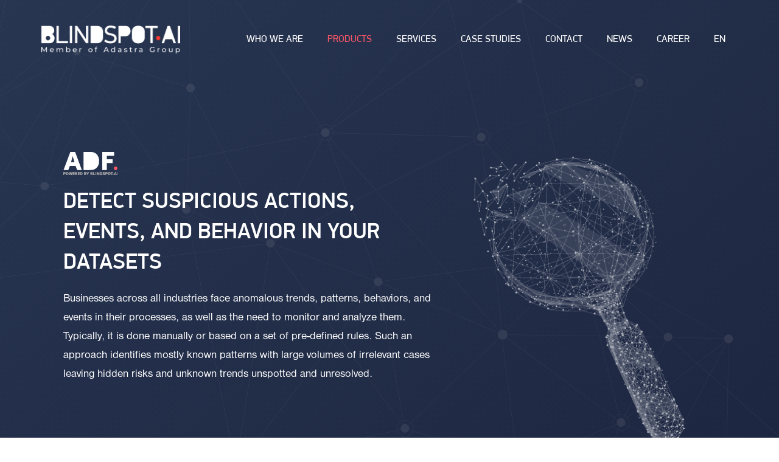

--- FILE ---
content_type: text/html; charset=UTF-8
request_url: https://blindspot.ai/products/adf/
body_size: 8585
content:
<!DOCTYPE html>
<html lang="en">

  <head>
    <script id="Cookiebot" src="https://consent.cookiebot.com/uc.js" data-cbid="02a67367-1c9a-4b45-8dbf-c1cc48a8cfde" data-blockingmode="auto" type="text/javascript"></script>

    <meta charset="utf-8">
    <title>ADF | Blindspot</title>
    <base href="/">
    <meta name="viewport" content="width=device-width, initial-scale=1">
                      <meta property="og:title" content="" />
            <meta property="og:type" content="" />
      <meta property="og:url" content="https://blindspot.ai/products/adf" />
              <meta property="og:image" content="/assets/img/share-img.png" />
          
    
    <script type="application/ld+json">
      {
        "@context": "http://schema.org",
        "@type": "Corporation",
        "name": "Blindspot",
        "description": "We help companies harness the power of artifical intelligence",
        "image": "https://blindspot.ai/assets/img/logo.png",
        "url": "https://blindspot.ai/",
        "sameAs": [
          "https://www.linkedin.com/company/blindspot-solutions/",
          "https://www.facebook.com/BlindspotSolutionsAI",
        ],
        "address": {
          "@type": "PostalAddress",
          "streetAddress": "Karolinská 706/3",
          "addressLocality": "Prague",
          "postalCode": "186 00",
          "addressCountry": "Czech Republic"
        }
      }
    </script>
        <link rel="apple-touch-icon" sizes="180x180" href="/apple-touch-icon.png">
    <link rel="icon" type="image/png" sizes="32x32" href="/favicon-32x32.png">
    <link rel="icon" type="image/png" sizes="16x16" href="/favicon-16x16.png">
    <link rel="manifest" href="/site.webmanifest">
    <link rel="mask-icon" href="/safari-pinned-tab.svg" color="#1d243c">
    <meta name="msapplication-TileColor" content="#1d243c">
    <meta name="msapplication-TileImage" content="/mstile-144x144.png">
    <meta name="theme-color" content="#1d243c">
    <link rel="stylesheet" href="/assets/css/main.css?id=83e25f45db3c2584d16d">
              <!-- Cookies consent init -->
<script>
  _optionalCookiesAllowed =  window.localStorage.getItem('optionalCookiesAccepted') === 'true';
</script>
<!-- EOF: Cookies consent init -->

<!-- Google Tag Manager -->
<script>
  if(_optionalCookiesAllowed) {
    (function(w, d, s, l, i) {
      w[l] = w[l] || [];
      w[l].push({
        'gtm.start': new Date().getTime(),
        event: 'gtm.js'
      });
      var f = d.getElementsByTagName(s)[0],
        j = d.createElement(s),
        dl = l != 'dataLayer' ? '&l=' + l : '';
      j.async = true;
      j.src =
        'https://www.googletagmanager.com/gtm.js?id=' + i + dl;
      f.parentNode.insertBefore(j, f);
    })(window, document, 'script', 'dataLayer', 'GTM-W73LBB9');
  }
</script>
<!-- End Google Tag Manager -->

<!-- Global site tag (gtag.js) - Google Analytics -->
<script async src="https://www.googletagmanager.com/gtag/js?id=G-5LBLQ70ZLK"></script>
<script>
  if(_optionalCookiesAllowed) {
    window.dataLayer = window.dataLayer || [];

    function gtag() {
      dataLayer.push(arguments);
    }

    gtag('js', new Date());

    gtag('config', 'G-5LBLQ70ZLK');
  }
</script>
<!-- End Google Analytics -->

<!-- Facebook Pixel Code -->
<script>
  if(_optionalCookiesAllowed) {
    ! function(f, b, e, v, n, t, s) {
      if (f.fbq) return;
      n = f.fbq = function() {
        n.callMethod ?
          n.callMethod.apply(n, arguments) : n.queue.push(arguments)
      };
      if (!f._fbq) f._fbq = n;
      n.push = n;
      n.loaded = !0;
      n.version = '2.0';
      n.queue = [];
      t = b.createElement(e);
      t.async = !0;
      t.src = v;
      s = b.getElementsByTagName(e)[0];
      s.parentNode.insertBefore(t, s)
    }(window, document, 'script',
      'https://connect.facebook.net/en_US/fbevents.js');
    fbq('init', '258169525400216');
    fbq('track', 'PageView');
  }
</script>
<noscript><img height="1" width="1" style="display:none" src="https://www.facebook.com/tr?id=258169525400216&ev=PageView&noscript=1" /></noscript>
<!-- End Facebook Pixel Code -->

<!-- LinkedIn Code -->
<script type="text/javascript">
  if(_optionalCookiesAllowed) {
    _linkedin_partner_id = "2746425";
    window._linkedin_data_partner_ids = window._linkedin_data_partner_ids || [];
    window._linkedin_data_partner_ids.push(_linkedin_partner_id);
  }
</script>
<noscript>
  <img height="1" width="1" style="display:none;" alt="" src="https://px.ads.linkedin.com/collect/?pid=2746425&fmt=gif" />
</noscript>
<!-- End LinkedIn Code -->
          </head>

  <body>
          <!-- Google Tag Manager (noscript) -->
<noscript><iframe src="https://www.googletagmanager.com/ns.html?id=GTM-W73LBB9" height="0" width="0" style="display:none;visibility:hidden"></iframe></noscript>
<!-- End Google Tag Manager (noscript) -->

<!-- Linkedin insight tag -->
<script type="text/javascript"> _linkedin_partner_id = "2746425"; window._linkedin_data_partner_ids = window._linkedin_data_partner_ids || []; window._linkedin_data_partner_ids.push(_linkedin_partner_id); </script>
<script type="text/javascript"> (function(l) { if (!l){window.lintrk = function(a,b){window.lintrk.q.push([a,b])}; window.lintrk.q=[]} var s = document.getElementsByTagName("script")[0]; var b = document.createElement("script"); b.type = "text/javascript";b.async = true; b.src = "https://snap.licdn.com/li.lms-analytics/insight.min.js"; s.parentNode.insertBefore(b, s);})(window.lintrk); </script> 
<noscript> <img height="1" width="1" style="display:none;" alt="" src="https://px.ads.linkedin.com/collect/?pid=2746425&fmt=gif" /> </noscript>
<!-- End of Linkedin insight tag -->
    
    <header id="header" class="header ">
  <div class="container container--xl header__content">
    <a class="header__logo-link" href="https://blindspot.ai" role="banner">
              <img class ="header__logo-img" src="/assets/img/logo-full.png" alt="">
          <nav>
      <ul class="header__nav" role="navigation">
        <li class="header__nav-item">
          <a href="https://blindspot.ai/about-us" class="header__nav-link  text-uppercase text-3">Who we are</a>
        </li>
        <li class="header__nav-item">
          <a href="https://blindspot.ai/products" class="header__nav-link header__nav-link--active text-uppercase text-3">Products</a>
        </li>
        <li class="header__nav-item">
          <a href="https://blindspot.ai/services" class="header__nav-link  text-uppercase text-3">Services</a>
        </li>
        <li class="header__nav-item">
          <a href="https://blindspot.ai/case-studies" class="header__nav-link  text-uppercase text-3">Case studies</a>
        </li>
        <li class="header__nav-item">
          <a href="https://blindspot.ai/contact" class="header__nav-link  text-uppercase text-3">Contact</a>
        </li>
        <li class="header__nav-item">
          <a href="https://blindspot.ai/blog" class="header__nav-link  text-uppercase text-3">News</a>
        </li>
        <li class="header__nav-item">
          <a href="https://blindspot.ai/career" class="header__nav-link  text-uppercase text-3">Career</a>
        </li>
        <li class="header__nav-item lang-dropdown">
          <input class="dropdown" type="checkbox" id="dropdown" name="dropdown" />
          <label class="header__nav-link for-dropdown text-uppercase text-3"
            for="dropdown">en</label>
          <div class="section-dropdown">
                                                                          <a href="https://blindspot.ai/cs/products/adf"
                    class="header__nav-link text-uppercase text-3 ">cs</a>
                                                              <a href="https://blindspot.ai/de/products/adf"
                    class="header__nav-link text-uppercase text-3 ">de</a>
                                      </div>
        </li>
      </ul>
    </nav>
    <button class="header__hamburger hamburger hamburger--slider" type="button">
      <span class="hamburger-box">
        <span class="hamburger-inner"></span>
      </span>
    </button>
  </div>
</header>

    <main>
        <div class="product-detail-background overflow-hidden">
    <img src="/assets/img/product-background.svg" class="product-detail-background__img" alt="" role="presentation">

    <!-- Product intro -->
    <section class="product-detail-intro jsLazyImgThreshold">
      <div class="container">
        <div class="row product-detail-intro__content">
          <div class="col col-md-7">
            <img class="product-detail-intro__logo" src="/assets/img/products/adf/logo.svg" alt="">
            <h1 class="product-detail-intro__title title-1">
              DETECT SUSPICIOUS ACTIONS, EVENTS, AND BEHAVIOR IN YOUR DATASETS
            </h1>
            <p class="product-detail-intro__description text-2">
              Businesses across all industries face anomalous trends, patterns, behaviors, and events in their processes, as well as the need to monitor and analyze them. Typically, it is done manually or based on a set of pre-defined rules. Such an approach identifies mostly known patterns with large volumes of irrelevant cases leaving hidden risks and unknown trends unspotted and unresolved.</p>
          </div>
          <div class="col col-md-5">
            <picture class="product-detail-intro__img-holder">
              <source class="jsLazyImg"
                srcset="[data-uri]"
                data-srcset="/assets/img/products/adf/detail-img-white.webp" type="image/webp">
              <img class="product-detail-intro__img jsLazyImg"
                src="[data-uri]"
                data-src="/assets/img/products/adf/detail-img-white.png" alt="" role="presentation">
            </picture>
          </div>
        </div>
      </div>
    </section>
    <!-- EOF: Product intro -->

    <!-- Product content -->
    <section class="canvas jsLazyImgThreshold">
      <div class="container product-detail">
                          <div class="product-detail__article  row">
  <div class="col-12 col-sm-6 col-md-5 col-xxl-4 image-reverse">
    <picture class="product-detail__image-holder">
      <source class="jsLazyImg"
        srcset="[data-uri]"
        data-srcset="/assets/img/products/adf/image-1.webp" type="image/webp">
      <img class="product-detail__image jsLazyImg"
        src="[data-uri]"
        data-src="/assets/img/products/adf/image-1.png" alt="" role="presentation">
    </picture>
  </div>
  <div class="col-12 col-md-6 col-lg-6">
        <p class="product-detail__paragraph text-2">Uncover hidden insights in real-time and surface anomalies with ADF (Anomaly Detection Framework) at its visual dashboard for further exploration. Our anomaly detection framework can detect anomalies in financial transactions, insurance claims, customer behavior, telecommunication data, and computer networks, and monitor your revenue or costs at the lowest granularity level. This framework is well suited for predictive maintenance, production or revenue monitoring, and any other complex systems or processes.</p>
  </div>
</div>
                          <div class="product-detail__article product-detail__article--reverse row">
  <div class="col-12 col-sm-6 col-md-5 col-xxl-4 image-reverse">
    <picture class="product-detail__image-holder">
      <source class="jsLazyImg"
        srcset="[data-uri]"
        data-srcset="/assets/img/products/adf/image-2.webp" type="image/webp">
      <img class="product-detail__image jsLazyImg"
        src="[data-uri]"
        data-src="/assets/img/products/adf/image-2.png" alt="" role="presentation">
    </picture>
  </div>
  <div class="col-12 col-md-6 col-lg-6">
          <h3 class="product-detail__title title-4 text-uppercase">DIGEST SMALL AND LARGE DATASETS</h3>
        <p class="product-detail__paragraph text-2">ADF processes a comprehensive set of time series and data clusters. Thanks to a wide range of algorithms that leverage statistical and machine learning methods, it can report significant outliers or clusters reported to the user. The user can give feedback to the system and thus regulate the number of anomalies received for analysis and teach the system what an anomaly is and what is not.</p>
  </div>
</div>
                          <div class="product-detail__article  row">
  <div class="col-12 col-sm-6 col-md-5 col-xxl-4 image-reverse">
    <picture class="product-detail__image-holder">
      <source class="jsLazyImg"
        srcset="[data-uri]"
        data-srcset="/assets/img/products/adf/image-3.webp" type="image/webp">
      <img class="product-detail__image jsLazyImg"
        src="[data-uri]"
        data-src="/assets/img/products/adf/image-3.png" alt="" role="presentation">
    </picture>
  </div>
  <div class="col-12 col-md-6 col-lg-6">
          <h3 class="product-detail__title title-4 text-uppercase">EASY-TO-USE AND CUSTOMIZABLE PLATFORM</h3>
        <p class="product-detail__paragraph text-2">ADF is a modular and extensible system. Therefore, it is flexible and suitable for the different types of problems and anomalies you are identifying. We connect the platform to your reporting system and optionally customize the graphical user interface. The whole system is deployable by REST API, on-premises, in the cloud, or hosted.</p>
  </div>
</div>
                          <div class="product-detail__article product-detail__article--reverse row">
  <div class="col-12 col-sm-6 col-md-5 col-xxl-4 image-reverse">
    <picture class="product-detail__image-holder">
      <source class="jsLazyImg"
        srcset="[data-uri]"
        data-srcset="/assets/img/products/adf/image-4.webp" type="image/webp">
      <img class="product-detail__image jsLazyImg"
        src="[data-uri]"
        data-src="/assets/img/products/adf/image-4.png" alt="" role="presentation">
    </picture>
  </div>
  <div class="col-12 col-md-6 col-lg-6">
          <h3 class="product-detail__title title-4 text-uppercase">ADDRESSING VARIOUS BUSINESS NEEDS</h3>
        <p class="product-detail__paragraph text-2">The platform can detect outliers, anomalies, and unwanted behavior in large and complex data, such as computer network data or financial and audit data. ADF can detect novel cybersecurity threats or unknown malware types, find errors and unmatched records in financial transactions, and wade through company balance sheets to reveal emerging risks. This platform also improves the product quality and uptime of production lines. ADF analyses data from sensors on production lines, looking for early warnings leading to a potential malfunction.</p>
  </div>
</div>
                            
        <!-- EOF: Product content -->

        <!-- Key benefits -->
        <article class="product-detail__tiles row">
          <h2 class="product__tiles-title title-1 mb-5">Key numbers and benefits</h2>
                                <div class="col-12 col-sm-6 col-md-5 col-xl-3 product-detail__tiles-item">
  <div class="product-detail__tile">
    <h3 class="product-detail__tile-title title-4 text-uppercase">Ability to detect anomalies in near real-time​</h3>
    <p class="product-detail__tile-description text-3">ADF reduces the time required to detect and resolve critical technical issues from days/hours to minutes/seconds.</p>
  </div>
</div>
                                <div class="col-12 col-sm-6 col-md-5 col-xl-3 product-detail__tiles-item">
  <div class="product-detail__tile">
    <h3 class="product-detail__tile-title title-4 text-uppercase">Ability to process terabytes of data in parallel</h3>
    <p class="product-detail__tile-description text-3">The system enables you to scale up the inspection/audit process by orders of magnitude easily and quickly​.</p>
  </div>
</div>
                                <div class="col-12 col-sm-6 col-md-5 col-xl-3 product-detail__tiles-item">
  <div class="product-detail__tile">
    <h3 class="product-detail__tile-title title-4 text-uppercase">Streamlining the inspection/audit workflow </h3>
    <p class="product-detail__tile-description text-3">ADF can do an automation of process inspection and issue detection within a matter of seconds. This leads to cost reductions.</p>
  </div>
</div>
                                <div class="col-12 col-sm-6 col-md-5 col-xl-3 product-detail__tiles-item">
  <div class="product-detail__tile">
    <h3 class="product-detail__tile-title title-4 text-uppercase">Visualization and explanation of the problems detected​</h3>
    <p class="product-detail__tile-description text-3">The system keeps decision-makers, operators, and analysts, in charge and updated about all required data and information.</p>
  </div>
</div>
                                          </article>
        <!-- EOF: Key benefits -->

        <!-- Addressable use cases -->
        <article class="product-detail__benefits row">
          <h2 class="product-detail__tiles-title title-1 mb-5">Addressable use cases</h2>
          <div class="col-12 col-md-7 product-detail__benefits-article">
                                      <div class="product-detail__benefit">
  <p class="title-1 fw-bold product-detail__benefit-number">1<span class="text-red">.</span></p>
  <p class="title-4 text-uppercase product-detail__benefit-title m-2">detection of anomalies in computer network data 
  </p>
</div>                                      <div class="product-detail__benefit">
  <p class="title-1 fw-bold product-detail__benefit-number">2<span class="text-red">.</span></p>
  <p class="title-4 text-uppercase product-detail__benefit-title m-2">detection of fraud and hidden risks in financial and audit data
  </p>
</div>                                      <div class="product-detail__benefit">
  <p class="title-1 fw-bold product-detail__benefit-number">3<span class="text-red">.</span></p>
  <p class="title-4 text-uppercase product-detail__benefit-title m-2">improving quality of products and uptime of production lines 
  </p>
</div>                                                  </div>
          <div class="col-12 col-sm-6 col-md-4">
            <picture class="product-detail__image-holder">
              <source class="jsLazyImg"
                srcset="[data-uri]"
                data-srcset="/assets/img/products/adf/product-logo.webp" type="image/webp">
              <img class="product-detail__image jsLazyImg"
                src="[data-uri]"
                data-src="/assets/img/products/adf/product-logo.png" alt="" role="presentation">
            </picture>
          </div>
        </article>
        <!-- EOF: Addressable use cases -->

        <a class="product-detail__sheet product-detail__link link text-4 fw-bold mt-5" href="/assets/pdf/en/adf.pdf" download>
  <span class="link__text text-uppercase">Download product sheet</span>
  <svg class="product-detail__arrow"><use xlink:href=#svgIcon-arrow-right></use></svg>
</a>
      </div>
    </section>

  </div>
  <section class="canvas contact">
  <div class="container">
    <div class="contact__text">
      <p class="page-text__above">Let’s stay in touch</p>
      <h2 class="page-text__title title-1">Contact us!</h2>
    </div>
    <div class="contact__buttons">
      <a class="contact__link button button--secondary text-1" href="mailto:contact@blindspot.ai" target="_blank" rel="noopener">
        Drop us a message
      </a>
    </div>
  </div>
  <img src="/assets/img/net-bottom.svg" class="section-bg-img section-bg-img--light-bg" role="presentation" alt="">
</section>
    </main>

    <footer id="footer" class="footer">
  <div class="container container--xl">
    <div class="row">
      <div class="col-12 col-lg-5">
        <div class="ml-embedded" data-form="cc5j1a"></div>
      </div>
      <div class="col-12 col-lg-7 my-auto">
        <div class="footer__social-sites mb-5">
          <a href="https://www.facebook.com/BlindspotSolutionsAI/" target="_blank" rel="noopener" class="footer__social-link">
            <svg class="footer__img">
              <use xlink:href=#svgIcon-facebook></use>
            </svg>
          </a>
          <a href="https://www.linkedin.com/company/blindspot-solutions/" target="_blank" rel="noopener" class="footer__social-link">
            <svg class="footer__img">
              <use xlink:href=#svgIcon-linkedin></use>
            </svg>
          </a>
          <a href="https://twitter.com/Blindspot_AI" target="_blank" rel="noopener" class="footer__social-link footer__social-link--twitter">
            <svg class="footer__img">
              <use xlink:href=#svgIcon-twitter></use>
            </svg>
          </a>
          <a href="mailto:contact@blindspot.ai" target="_blank" rel="noopener" class="footer__social-link footer__social-link--mail">
            <svg class="footer__img">
              <use xlink:href=#svgIcon-mail></use>
            </svg>
          </a>
        </div>
        <p class="footer__copyright fw-bold text-uppercase">© 2024 Blindspot Solutions. Member of Adastra Group.</p>
        <div class="footer__links">
          <a class="footer__link" href="https://blindspot.ai/terms-of-use">Terms of use</a>
          <a class="footer__link" href="https://blindspot.ai/privacy-policy">Privacy policy</a>
          <a class="footer__link" href="/assets/docs/BSS-CSR-Principles-en.pdf" target="_blank">CSR Principles</a>
          <a class="footer__link" href="https://adastracorp.com/ethics-hotline/">Ethics Hotline</a>
          <!-- <span class="footer__link" onclick="_cookiesConsent.showSettings()">Cookies settings</span> -->
        </div>
      </div>
    </div>
  </div>
</footer>


    <!-- <div class="cookies" id="cookiesContainer">

  <h2 class="cookies__title">Allow the use of cookies?</h2>

  <div class="cookies__info" id="cookiesInfo">
    <p class="cookies__text">
      We use cookies to personalise content and to analyse our traffic. 
      <a href="https://blindspot.ai/privacy-policy" id="cookieBarPrivacyPolicyBtn" class="cookies__link">Read more</a>
    </p>
    <div class="cookies__controls">
      <button class="cookies__btn button button--sm button--light-blue" onclick="_cookiesConsent.showSettings()">
        Customize
      </button>
      <button class="cookies__btn button button--sm button--secondary" onclick="_cookiesConsent.allowAllCookies()">
        Allow All Cookies
      </button>
    </div>
  </div>

  <div class="cookies__settings" id="cookiesSettings">
    <div class="cookies__list">
      <label class="cookies__item">
        <div class="cookies__typo">
          <h3 class="cookies__subtitle">Essential</h3>
          <p class="cookies__text">These cookies are necessary to enable the basic features of this site.</p>
        </div>
        <input type="checkbox" class="cookies__check" disabled="disabled" checked>
      </label>
      <label class="cookies__item active">
        <div class="cookies__typo">
          <h3 class="cookies__subtitle">Optional</h3>
          <p class="cookies__text">These are third-party cookies that are stored under a different domain than you are currently visiting. They are used to help us to understand how visitors interact with website and to display ads that are relevant.</p>
        </div>
        <input type="checkbox" class="cookies__check" name="optionalCookies" id="optionalCookiesCheck">
      </label>
    </div>
    <div class="cookies__controls">
      <button class="cookies__btn button button--sm button--light-blue" onclick="_cookiesConsent.saveSettings()">
        Save Settings
      </button>
      <button class="cookies__btn button button--sm button--secondary" onclick="_cookiesConsent.allowAllCookies()">
        Allow All Cookies
      </button>
    </div>
  </div>
</div> -->

    <svg style="display: none;">
      <defs>
                <symbol id="svgIcon-linkedin" viewBox="0 0 14 13.665">
          <g transform="translate(0 -0.186)">
            <path
              d="M3.181,4.44v9.225H.173V4.44Zm.191-2.848a1.489,1.489,0,0,1-.46,1.136,1.7,1.7,0,0,1-1.235.456H1.659a1.626,1.626,0,0,1-1.2-.456A1.542,1.542,0,0,1,0,1.592,1.515,1.515,0,0,1,.469.451,1.7,1.7,0,0,1,1.7,0,1.647,1.647,0,0,1,2.908.451,1.569,1.569,0,0,1,3.372,1.592ZM14,8.378v5.287H11V8.731A2.737,2.737,0,0,0,10.632,7.2a1.287,1.287,0,0,0-1.153-.554,1.456,1.456,0,0,0-.962.321,1.977,1.977,0,0,0-.579.8,2.3,2.3,0,0,0-.1.754v5.148h-3q.018-3.714.018-6.023T4.849,4.887L4.84,4.44h3v1.34H7.82a4.048,4.048,0,0,1,.374-.521,3.919,3.919,0,0,1,.515-.484,2.349,2.349,0,0,1,.793-.4,3.543,3.543,0,0,1,1.044-.144,3.2,3.2,0,0,1,2.507,1.057A4.494,4.494,0,0,1,14,8.378Z"
              transform="translate(0 0.186)" />
          </g>
        </symbol>
        <symbol id="svgIcon-facebook" viewBox="0 0 7.511 15.021">
          <path
            d="M12.327,2.494H13.7V.106A17.707,17.707,0,0,0,11.7,0C9.723,0,8.369,1.244,8.369,3.529v2.1H6.187V8.3H8.369v6.718h2.675V8.3h2.093l.332-2.67H11.043V3.794c0-.772.208-1.3,1.284-1.3Z"
            transform="translate(-6.187)" />
        </symbol>
        <symbol id="svgIcon-mail" viewBox="0 0 24.457 24.454">
          <path
            d="M20.227,8A12.227,12.227,0,1,0,26.9,30.47a1.185,1.185,0,0,0,.274-1.744l-.5-.613a1.18,1.18,0,0,0-1.547-.253,9.071,9.071,0,1,1-4.9-16.7c4.937,0,9.071,2.841,9.071,7.888,0,1.912-1.04,3.931-2.868,4.126-.855-.022-.834-.634-.664-1.48l1.155-5.971a1.183,1.183,0,0,0-1.162-1.408H23.542a.666.666,0,0,0-.662.591h0a3.791,3.791,0,0,0-2.957-1.074c-3.677,0-6.8,3.068-6.8,7.467,0,3.219,1.814,5.219,4.733,5.219a4.988,4.988,0,0,0,3.7-1.89c.469,1.681,2,1.681,3.486,1.681,5.369,0,7.41-3.531,7.41-7.267C32.453,12.321,27.031,8,20.227,8ZM19.158,23.009A1.766,1.766,0,0,1,17.379,21c0-2.218,1.517-3.586,2.89-3.586,1.1,0,1.755.751,1.755,2.01a3.4,3.4,0,0,1-2.867,3.586Z"
            transform="translate(-7.995 -8)" />
        </symbol>
        <symbol id="svgIcon-twitter" viewBox="0 0 15.76 14">
          <g transform="translate(-0.12)">
            <path
              d="M15.76,1.663a7.149,7.149,0,0,1-1.62,1.827q.01.153.01.459a10.912,10.912,0,0,1-.38,2.838A10.726,10.726,0,0,1,12.615,9.5a10.457,10.457,0,0,1-1.845,2.3,8.063,8.063,0,0,1-2.58,1.6,8.716,8.716,0,0,1-3.23.6A8.42,8.42,0,0,1,0,12.414a6.327,6.327,0,0,0,.78.044,5.988,5.988,0,0,0,4.01-1.509,2.98,2.98,0,0,1-1.88-.705A3.464,3.464,0,0,1,1.77,8.5a3.749,3.749,0,0,0,.61.055,3.072,3.072,0,0,0,.85-.12,3.142,3.142,0,0,1-1.855-1.22A3.614,3.614,0,0,1,.64,4.966V4.922A3,3,0,0,0,2.1,5.37,3.434,3.434,0,0,1,1.05,4.113,3.7,3.7,0,0,1,.66,2.428,3.713,3.713,0,0,1,1.1.645,9.369,9.369,0,0,0,4.045,3.254,8.407,8.407,0,0,0,7.76,4.342a4.278,4.278,0,0,1-.08-.809,3.572,3.572,0,0,1,.945-2.5,3.048,3.048,0,0,1,4.645.082A6.013,6.013,0,0,0,15.32.262,3.392,3.392,0,0,1,13.9,2.209,6.006,6.006,0,0,0,15.76,1.663Z"
              transform="translate(0.12)" />
          </g>
        </symbol>
        <symbol id="svgIcon-arrow-right" viewBox="0 0 20.798 20.558">
          <path
            d="M10.125,34.749l-.919.919a.557.557,0,0,0,0,.788l7.2,7.2H.557A.557.557,0,0,0,0,44.215v1.3a.557.557,0,0,0,.557.557H16.408l-7.2,7.2a.557.557,0,0,0,0,.788l.919.919a.557.557,0,0,0,.788,0l9.722-9.722a.557.557,0,0,0,0-.788l-9.722-9.722A.557.557,0,0,0,10.125,34.749Z"
            transform="translate(0 -34.586)" />
        </symbol>
        <symbol id="svgIcon-cross" viewBox="0 0 14 14">
          <g transform="translate(-17.000000, -17.000000)">
            <g
              transform="translate(24.000000, 24.000000) rotate(45.000000) translate(-24.000000, -24.000000) translate(16.000000, 16.000000)">
              <path d="M9,7 L16,7 L16,9 L9,9 L9,16 L7,16 L7,9 L0,9 L0,7 L7,7 L7,0 L9,0 L9,7 Z"></path>
            </g>
          </g>
        </symbol>
      </defs>
    </svg>

    <script src="/assets/js/app.js?id=4dfca510ce9a78f9657c"></script>
    <script src="/assets/libs/lottie/lottie-player.js"></script>
    <!-- MailerLite Universal -->
<script>
  (function(w, d, e, u, f, l, n) {
    w[f] = w[f] || function() {
        (w[f].q = w[f].q || [])
        .push(arguments);
      }, l = d.createElement(e), l.async = 1, l.src = u
      , n = d.getElementsByTagName(e)[0], n.parentNode.insertBefore(l, n);
  })
  (window, document, 'script', 'https://assets.mailerlite.com/js/universal.js', 'ml');
  ml('account', '323549');

</script>
<!-- End MailerLite Universal -->
  </body>

  </html>


--- FILE ---
content_type: text/css
request_url: https://blindspot.ai/assets/css/main.css?id=83e25f45db3c2584d16d
body_size: 145792
content:
@charset "UTF-8";.row{--bs-gutter-x:16px;--bs-gutter-y:0;display:flex;flex-wrap:wrap;margin-left:calc(var(--bs-gutter-x)*-.5);margin-right:calc(var(--bs-gutter-x)*-.5);margin-top:calc(var(--bs-gutter-y)*-1)}.row>*{flex-shrink:0;margin-top:var(--bs-gutter-y);max-width:100%;padding-left:calc(var(--bs-gutter-x)*.5);padding-right:calc(var(--bs-gutter-x)*.5);width:100%}.col{flex:1 0 0%}.row-cols-auto>*{flex:0 0 auto;width:auto}.row-cols-1>*{flex:0 0 auto;width:100%}.row-cols-2>*{flex:0 0 auto;width:50%}.row-cols-3>*{flex:0 0 auto;width:33.3333333333%}.row-cols-4>*{flex:0 0 auto;width:25%}.row-cols-5>*{flex:0 0 auto;width:20%}.row-cols-6>*{flex:0 0 auto;width:16.6666666667%}.col-auto{flex:0 0 auto;width:auto}.col-1{flex:0 0 auto;width:8.33333333%}.col-2{flex:0 0 auto;width:16.66666667%}.col-3{flex:0 0 auto;width:25%}.col-4{flex:0 0 auto;width:33.33333333%}.col-5{flex:0 0 auto;width:41.66666667%}.col-6{flex:0 0 auto;width:50%}.col-7{flex:0 0 auto;width:58.33333333%}.col-8{flex:0 0 auto;width:66.66666667%}.col-9{flex:0 0 auto;width:75%}.col-10{flex:0 0 auto;width:83.33333333%}.col-11{flex:0 0 auto;width:91.66666667%}.col-12{flex:0 0 auto;width:100%}.offset-1{margin-left:8.33333333%}.offset-2{margin-left:16.66666667%}.offset-3{margin-left:25%}.offset-4{margin-left:33.33333333%}.offset-5{margin-left:41.66666667%}.offset-6{margin-left:50%}.offset-7{margin-left:58.33333333%}.offset-8{margin-left:66.66666667%}.offset-9{margin-left:75%}.offset-10{margin-left:83.33333333%}.offset-11{margin-left:91.66666667%}.g-0,.gx-0{--bs-gutter-x:0}.g-0,.gy-0{--bs-gutter-y:0}.g-1,.gx-1{--bs-gutter-x:0.25rem}.g-1,.gy-1{--bs-gutter-y:0.25rem}.g-2,.gx-2{--bs-gutter-x:0.5rem}.g-2,.gy-2{--bs-gutter-y:0.5rem}.g-3,.gx-3{--bs-gutter-x:1rem}.g-3,.gy-3{--bs-gutter-y:1rem}.g-4,.gx-4{--bs-gutter-x:1.5rem}.g-4,.gy-4{--bs-gutter-y:1.5rem}.g-5,.gx-5{--bs-gutter-x:3rem}.g-5,.gy-5{--bs-gutter-y:3rem}@media (min-width:480px){.col-s{flex:1 0 0%}.row-cols-s-auto>*{flex:0 0 auto;width:auto}.row-cols-s-1>*{flex:0 0 auto;width:100%}.row-cols-s-2>*{flex:0 0 auto;width:50%}.row-cols-s-3>*{flex:0 0 auto;width:33.3333333333%}.row-cols-s-4>*{flex:0 0 auto;width:25%}.row-cols-s-5>*{flex:0 0 auto;width:20%}.row-cols-s-6>*{flex:0 0 auto;width:16.6666666667%}.col-s-auto{flex:0 0 auto;width:auto}.col-s-1{flex:0 0 auto;width:8.33333333%}.col-s-2{flex:0 0 auto;width:16.66666667%}.col-s-3{flex:0 0 auto;width:25%}.col-s-4{flex:0 0 auto;width:33.33333333%}.col-s-5{flex:0 0 auto;width:41.66666667%}.col-s-6{flex:0 0 auto;width:50%}.col-s-7{flex:0 0 auto;width:58.33333333%}.col-s-8{flex:0 0 auto;width:66.66666667%}.col-s-9{flex:0 0 auto;width:75%}.col-s-10{flex:0 0 auto;width:83.33333333%}.col-s-11{flex:0 0 auto;width:91.66666667%}.col-s-12{flex:0 0 auto;width:100%}.offset-s-0{margin-left:0}.offset-s-1{margin-left:8.33333333%}.offset-s-2{margin-left:16.66666667%}.offset-s-3{margin-left:25%}.offset-s-4{margin-left:33.33333333%}.offset-s-5{margin-left:41.66666667%}.offset-s-6{margin-left:50%}.offset-s-7{margin-left:58.33333333%}.offset-s-8{margin-left:66.66666667%}.offset-s-9{margin-left:75%}.offset-s-10{margin-left:83.33333333%}.offset-s-11{margin-left:91.66666667%}.g-s-0,.gx-s-0{--bs-gutter-x:0}.g-s-0,.gy-s-0{--bs-gutter-y:0}.g-s-1,.gx-s-1{--bs-gutter-x:0.25rem}.g-s-1,.gy-s-1{--bs-gutter-y:0.25rem}.g-s-2,.gx-s-2{--bs-gutter-x:0.5rem}.g-s-2,.gy-s-2{--bs-gutter-y:0.5rem}.g-s-3,.gx-s-3{--bs-gutter-x:1rem}.g-s-3,.gy-s-3{--bs-gutter-y:1rem}.g-s-4,.gx-s-4{--bs-gutter-x:1.5rem}.g-s-4,.gy-s-4{--bs-gutter-y:1.5rem}.g-s-5,.gx-s-5{--bs-gutter-x:3rem}.g-s-5,.gy-s-5{--bs-gutter-y:3rem}}@media (min-width:576px){.col-sm{flex:1 0 0%}.row-cols-sm-auto>*{flex:0 0 auto;width:auto}.row-cols-sm-1>*{flex:0 0 auto;width:100%}.row-cols-sm-2>*{flex:0 0 auto;width:50%}.row-cols-sm-3>*{flex:0 0 auto;width:33.3333333333%}.row-cols-sm-4>*{flex:0 0 auto;width:25%}.row-cols-sm-5>*{flex:0 0 auto;width:20%}.row-cols-sm-6>*{flex:0 0 auto;width:16.6666666667%}.col-sm-auto{flex:0 0 auto;width:auto}.col-sm-1{flex:0 0 auto;width:8.33333333%}.col-sm-2{flex:0 0 auto;width:16.66666667%}.col-sm-3{flex:0 0 auto;width:25%}.col-sm-4{flex:0 0 auto;width:33.33333333%}.col-sm-5{flex:0 0 auto;width:41.66666667%}.col-sm-6{flex:0 0 auto;width:50%}.col-sm-7{flex:0 0 auto;width:58.33333333%}.col-sm-8{flex:0 0 auto;width:66.66666667%}.col-sm-9{flex:0 0 auto;width:75%}.col-sm-10{flex:0 0 auto;width:83.33333333%}.col-sm-11{flex:0 0 auto;width:91.66666667%}.col-sm-12{flex:0 0 auto;width:100%}.offset-sm-0{margin-left:0}.offset-sm-1{margin-left:8.33333333%}.offset-sm-2{margin-left:16.66666667%}.offset-sm-3{margin-left:25%}.offset-sm-4{margin-left:33.33333333%}.offset-sm-5{margin-left:41.66666667%}.offset-sm-6{margin-left:50%}.offset-sm-7{margin-left:58.33333333%}.offset-sm-8{margin-left:66.66666667%}.offset-sm-9{margin-left:75%}.offset-sm-10{margin-left:83.33333333%}.offset-sm-11{margin-left:91.66666667%}.g-sm-0,.gx-sm-0{--bs-gutter-x:0}.g-sm-0,.gy-sm-0{--bs-gutter-y:0}.g-sm-1,.gx-sm-1{--bs-gutter-x:0.25rem}.g-sm-1,.gy-sm-1{--bs-gutter-y:0.25rem}.g-sm-2,.gx-sm-2{--bs-gutter-x:0.5rem}.g-sm-2,.gy-sm-2{--bs-gutter-y:0.5rem}.g-sm-3,.gx-sm-3{--bs-gutter-x:1rem}.g-sm-3,.gy-sm-3{--bs-gutter-y:1rem}.g-sm-4,.gx-sm-4{--bs-gutter-x:1.5rem}.g-sm-4,.gy-sm-4{--bs-gutter-y:1.5rem}.g-sm-5,.gx-sm-5{--bs-gutter-x:3rem}.g-sm-5,.gy-sm-5{--bs-gutter-y:3rem}}@media (min-width:768px){.col-md{flex:1 0 0%}.row-cols-md-auto>*{flex:0 0 auto;width:auto}.row-cols-md-1>*{flex:0 0 auto;width:100%}.row-cols-md-2>*{flex:0 0 auto;width:50%}.row-cols-md-3>*{flex:0 0 auto;width:33.3333333333%}.row-cols-md-4>*{flex:0 0 auto;width:25%}.row-cols-md-5>*{flex:0 0 auto;width:20%}.row-cols-md-6>*{flex:0 0 auto;width:16.6666666667%}.col-md-auto{flex:0 0 auto;width:auto}.col-md-1{flex:0 0 auto;width:8.33333333%}.col-md-2{flex:0 0 auto;width:16.66666667%}.col-md-3{flex:0 0 auto;width:25%}.col-md-4{flex:0 0 auto;width:33.33333333%}.col-md-5{flex:0 0 auto;width:41.66666667%}.col-md-6{flex:0 0 auto;width:50%}.col-md-7{flex:0 0 auto;width:58.33333333%}.col-md-8{flex:0 0 auto;width:66.66666667%}.col-md-9{flex:0 0 auto;width:75%}.col-md-10{flex:0 0 auto;width:83.33333333%}.col-md-11{flex:0 0 auto;width:91.66666667%}.col-md-12{flex:0 0 auto;width:100%}.offset-md-0{margin-left:0}.offset-md-1{margin-left:8.33333333%}.offset-md-2{margin-left:16.66666667%}.offset-md-3{margin-left:25%}.offset-md-4{margin-left:33.33333333%}.offset-md-5{margin-left:41.66666667%}.offset-md-6{margin-left:50%}.offset-md-7{margin-left:58.33333333%}.offset-md-8{margin-left:66.66666667%}.offset-md-9{margin-left:75%}.offset-md-10{margin-left:83.33333333%}.offset-md-11{margin-left:91.66666667%}.g-md-0,.gx-md-0{--bs-gutter-x:0}.g-md-0,.gy-md-0{--bs-gutter-y:0}.g-md-1,.gx-md-1{--bs-gutter-x:0.25rem}.g-md-1,.gy-md-1{--bs-gutter-y:0.25rem}.g-md-2,.gx-md-2{--bs-gutter-x:0.5rem}.g-md-2,.gy-md-2{--bs-gutter-y:0.5rem}.g-md-3,.gx-md-3{--bs-gutter-x:1rem}.g-md-3,.gy-md-3{--bs-gutter-y:1rem}.g-md-4,.gx-md-4{--bs-gutter-x:1.5rem}.g-md-4,.gy-md-4{--bs-gutter-y:1.5rem}.g-md-5,.gx-md-5{--bs-gutter-x:3rem}.g-md-5,.gy-md-5{--bs-gutter-y:3rem}}@media (min-width:992px){.col-lg{flex:1 0 0%}.row-cols-lg-auto>*{flex:0 0 auto;width:auto}.row-cols-lg-1>*{flex:0 0 auto;width:100%}.row-cols-lg-2>*{flex:0 0 auto;width:50%}.row-cols-lg-3>*{flex:0 0 auto;width:33.3333333333%}.row-cols-lg-4>*{flex:0 0 auto;width:25%}.row-cols-lg-5>*{flex:0 0 auto;width:20%}.row-cols-lg-6>*{flex:0 0 auto;width:16.6666666667%}.col-lg-auto{flex:0 0 auto;width:auto}.col-lg-1{flex:0 0 auto;width:8.33333333%}.col-lg-2{flex:0 0 auto;width:16.66666667%}.col-lg-3{flex:0 0 auto;width:25%}.col-lg-4{flex:0 0 auto;width:33.33333333%}.col-lg-5{flex:0 0 auto;width:41.66666667%}.col-lg-6{flex:0 0 auto;width:50%}.col-lg-7{flex:0 0 auto;width:58.33333333%}.col-lg-8{flex:0 0 auto;width:66.66666667%}.col-lg-9{flex:0 0 auto;width:75%}.col-lg-10{flex:0 0 auto;width:83.33333333%}.col-lg-11{flex:0 0 auto;width:91.66666667%}.col-lg-12{flex:0 0 auto;width:100%}.offset-lg-0{margin-left:0}.offset-lg-1{margin-left:8.33333333%}.offset-lg-2{margin-left:16.66666667%}.offset-lg-3{margin-left:25%}.offset-lg-4{margin-left:33.33333333%}.offset-lg-5{margin-left:41.66666667%}.offset-lg-6{margin-left:50%}.offset-lg-7{margin-left:58.33333333%}.offset-lg-8{margin-left:66.66666667%}.offset-lg-9{margin-left:75%}.offset-lg-10{margin-left:83.33333333%}.offset-lg-11{margin-left:91.66666667%}.g-lg-0,.gx-lg-0{--bs-gutter-x:0}.g-lg-0,.gy-lg-0{--bs-gutter-y:0}.g-lg-1,.gx-lg-1{--bs-gutter-x:0.25rem}.g-lg-1,.gy-lg-1{--bs-gutter-y:0.25rem}.g-lg-2,.gx-lg-2{--bs-gutter-x:0.5rem}.g-lg-2,.gy-lg-2{--bs-gutter-y:0.5rem}.g-lg-3,.gx-lg-3{--bs-gutter-x:1rem}.g-lg-3,.gy-lg-3{--bs-gutter-y:1rem}.g-lg-4,.gx-lg-4{--bs-gutter-x:1.5rem}.g-lg-4,.gy-lg-4{--bs-gutter-y:1.5rem}.g-lg-5,.gx-lg-5{--bs-gutter-x:3rem}.g-lg-5,.gy-lg-5{--bs-gutter-y:3rem}}@media (min-width:1024px){.col-xga{flex:1 0 0%}.row-cols-xga-auto>*{flex:0 0 auto;width:auto}.row-cols-xga-1>*{flex:0 0 auto;width:100%}.row-cols-xga-2>*{flex:0 0 auto;width:50%}.row-cols-xga-3>*{flex:0 0 auto;width:33.3333333333%}.row-cols-xga-4>*{flex:0 0 auto;width:25%}.row-cols-xga-5>*{flex:0 0 auto;width:20%}.row-cols-xga-6>*{flex:0 0 auto;width:16.6666666667%}.col-xga-auto{flex:0 0 auto;width:auto}.col-xga-1{flex:0 0 auto;width:8.33333333%}.col-xga-2{flex:0 0 auto;width:16.66666667%}.col-xga-3{flex:0 0 auto;width:25%}.col-xga-4{flex:0 0 auto;width:33.33333333%}.col-xga-5{flex:0 0 auto;width:41.66666667%}.col-xga-6{flex:0 0 auto;width:50%}.col-xga-7{flex:0 0 auto;width:58.33333333%}.col-xga-8{flex:0 0 auto;width:66.66666667%}.col-xga-9{flex:0 0 auto;width:75%}.col-xga-10{flex:0 0 auto;width:83.33333333%}.col-xga-11{flex:0 0 auto;width:91.66666667%}.col-xga-12{flex:0 0 auto;width:100%}.offset-xga-0{margin-left:0}.offset-xga-1{margin-left:8.33333333%}.offset-xga-2{margin-left:16.66666667%}.offset-xga-3{margin-left:25%}.offset-xga-4{margin-left:33.33333333%}.offset-xga-5{margin-left:41.66666667%}.offset-xga-6{margin-left:50%}.offset-xga-7{margin-left:58.33333333%}.offset-xga-8{margin-left:66.66666667%}.offset-xga-9{margin-left:75%}.offset-xga-10{margin-left:83.33333333%}.offset-xga-11{margin-left:91.66666667%}.g-xga-0,.gx-xga-0{--bs-gutter-x:0}.g-xga-0,.gy-xga-0{--bs-gutter-y:0}.g-xga-1,.gx-xga-1{--bs-gutter-x:0.25rem}.g-xga-1,.gy-xga-1{--bs-gutter-y:0.25rem}.g-xga-2,.gx-xga-2{--bs-gutter-x:0.5rem}.g-xga-2,.gy-xga-2{--bs-gutter-y:0.5rem}.g-xga-3,.gx-xga-3{--bs-gutter-x:1rem}.g-xga-3,.gy-xga-3{--bs-gutter-y:1rem}.g-xga-4,.gx-xga-4{--bs-gutter-x:1.5rem}.g-xga-4,.gy-xga-4{--bs-gutter-y:1.5rem}.g-xga-5,.gx-xga-5{--bs-gutter-x:3rem}.g-xga-5,.gy-xga-5{--bs-gutter-y:3rem}}@media (min-width:1200px){.col-xl{flex:1 0 0%}.row-cols-xl-auto>*{flex:0 0 auto;width:auto}.row-cols-xl-1>*{flex:0 0 auto;width:100%}.row-cols-xl-2>*{flex:0 0 auto;width:50%}.row-cols-xl-3>*{flex:0 0 auto;width:33.3333333333%}.row-cols-xl-4>*{flex:0 0 auto;width:25%}.row-cols-xl-5>*{flex:0 0 auto;width:20%}.row-cols-xl-6>*{flex:0 0 auto;width:16.6666666667%}.col-xl-auto{flex:0 0 auto;width:auto}.col-xl-1{flex:0 0 auto;width:8.33333333%}.col-xl-2{flex:0 0 auto;width:16.66666667%}.col-xl-3{flex:0 0 auto;width:25%}.col-xl-4{flex:0 0 auto;width:33.33333333%}.col-xl-5{flex:0 0 auto;width:41.66666667%}.col-xl-6{flex:0 0 auto;width:50%}.col-xl-7{flex:0 0 auto;width:58.33333333%}.col-xl-8{flex:0 0 auto;width:66.66666667%}.col-xl-9{flex:0 0 auto;width:75%}.col-xl-10{flex:0 0 auto;width:83.33333333%}.col-xl-11{flex:0 0 auto;width:91.66666667%}.col-xl-12{flex:0 0 auto;width:100%}.offset-xl-0{margin-left:0}.offset-xl-1{margin-left:8.33333333%}.offset-xl-2{margin-left:16.66666667%}.offset-xl-3{margin-left:25%}.offset-xl-4{margin-left:33.33333333%}.offset-xl-5{margin-left:41.66666667%}.offset-xl-6{margin-left:50%}.offset-xl-7{margin-left:58.33333333%}.offset-xl-8{margin-left:66.66666667%}.offset-xl-9{margin-left:75%}.offset-xl-10{margin-left:83.33333333%}.offset-xl-11{margin-left:91.66666667%}.g-xl-0,.gx-xl-0{--bs-gutter-x:0}.g-xl-0,.gy-xl-0{--bs-gutter-y:0}.g-xl-1,.gx-xl-1{--bs-gutter-x:0.25rem}.g-xl-1,.gy-xl-1{--bs-gutter-y:0.25rem}.g-xl-2,.gx-xl-2{--bs-gutter-x:0.5rem}.g-xl-2,.gy-xl-2{--bs-gutter-y:0.5rem}.g-xl-3,.gx-xl-3{--bs-gutter-x:1rem}.g-xl-3,.gy-xl-3{--bs-gutter-y:1rem}.g-xl-4,.gx-xl-4{--bs-gutter-x:1.5rem}.g-xl-4,.gy-xl-4{--bs-gutter-y:1.5rem}.g-xl-5,.gx-xl-5{--bs-gutter-x:3rem}.g-xl-5,.gy-xl-5{--bs-gutter-y:3rem}}@media (min-width:1366px){.col-xxl{flex:1 0 0%}.row-cols-xxl-auto>*{flex:0 0 auto;width:auto}.row-cols-xxl-1>*{flex:0 0 auto;width:100%}.row-cols-xxl-2>*{flex:0 0 auto;width:50%}.row-cols-xxl-3>*{flex:0 0 auto;width:33.3333333333%}.row-cols-xxl-4>*{flex:0 0 auto;width:25%}.row-cols-xxl-5>*{flex:0 0 auto;width:20%}.row-cols-xxl-6>*{flex:0 0 auto;width:16.6666666667%}.col-xxl-auto{flex:0 0 auto;width:auto}.col-xxl-1{flex:0 0 auto;width:8.33333333%}.col-xxl-2{flex:0 0 auto;width:16.66666667%}.col-xxl-3{flex:0 0 auto;width:25%}.col-xxl-4{flex:0 0 auto;width:33.33333333%}.col-xxl-5{flex:0 0 auto;width:41.66666667%}.col-xxl-6{flex:0 0 auto;width:50%}.col-xxl-7{flex:0 0 auto;width:58.33333333%}.col-xxl-8{flex:0 0 auto;width:66.66666667%}.col-xxl-9{flex:0 0 auto;width:75%}.col-xxl-10{flex:0 0 auto;width:83.33333333%}.col-xxl-11{flex:0 0 auto;width:91.66666667%}.col-xxl-12{flex:0 0 auto;width:100%}.offset-xxl-0{margin-left:0}.offset-xxl-1{margin-left:8.33333333%}.offset-xxl-2{margin-left:16.66666667%}.offset-xxl-3{margin-left:25%}.offset-xxl-4{margin-left:33.33333333%}.offset-xxl-5{margin-left:41.66666667%}.offset-xxl-6{margin-left:50%}.offset-xxl-7{margin-left:58.33333333%}.offset-xxl-8{margin-left:66.66666667%}.offset-xxl-9{margin-left:75%}.offset-xxl-10{margin-left:83.33333333%}.offset-xxl-11{margin-left:91.66666667%}.g-xxl-0,.gx-xxl-0{--bs-gutter-x:0}.g-xxl-0,.gy-xxl-0{--bs-gutter-y:0}.g-xxl-1,.gx-xxl-1{--bs-gutter-x:0.25rem}.g-xxl-1,.gy-xxl-1{--bs-gutter-y:0.25rem}.g-xxl-2,.gx-xxl-2{--bs-gutter-x:0.5rem}.g-xxl-2,.gy-xxl-2{--bs-gutter-y:0.5rem}.g-xxl-3,.gx-xxl-3{--bs-gutter-x:1rem}.g-xxl-3,.gy-xxl-3{--bs-gutter-y:1rem}.g-xxl-4,.gx-xxl-4{--bs-gutter-x:1.5rem}.g-xxl-4,.gy-xxl-4{--bs-gutter-y:1.5rem}.g-xxl-5,.gx-xxl-5{--bs-gutter-x:3rem}.g-xxl-5,.gy-xxl-5{--bs-gutter-y:3rem}}@media (min-width:1650px){.col-desktop{flex:1 0 0%}.row-cols-desktop-auto>*{flex:0 0 auto;width:auto}.row-cols-desktop-1>*{flex:0 0 auto;width:100%}.row-cols-desktop-2>*{flex:0 0 auto;width:50%}.row-cols-desktop-3>*{flex:0 0 auto;width:33.3333333333%}.row-cols-desktop-4>*{flex:0 0 auto;width:25%}.row-cols-desktop-5>*{flex:0 0 auto;width:20%}.row-cols-desktop-6>*{flex:0 0 auto;width:16.6666666667%}.col-desktop-auto{flex:0 0 auto;width:auto}.col-desktop-1{flex:0 0 auto;width:8.33333333%}.col-desktop-2{flex:0 0 auto;width:16.66666667%}.col-desktop-3{flex:0 0 auto;width:25%}.col-desktop-4{flex:0 0 auto;width:33.33333333%}.col-desktop-5{flex:0 0 auto;width:41.66666667%}.col-desktop-6{flex:0 0 auto;width:50%}.col-desktop-7{flex:0 0 auto;width:58.33333333%}.col-desktop-8{flex:0 0 auto;width:66.66666667%}.col-desktop-9{flex:0 0 auto;width:75%}.col-desktop-10{flex:0 0 auto;width:83.33333333%}.col-desktop-11{flex:0 0 auto;width:91.66666667%}.col-desktop-12{flex:0 0 auto;width:100%}.offset-desktop-0{margin-left:0}.offset-desktop-1{margin-left:8.33333333%}.offset-desktop-2{margin-left:16.66666667%}.offset-desktop-3{margin-left:25%}.offset-desktop-4{margin-left:33.33333333%}.offset-desktop-5{margin-left:41.66666667%}.offset-desktop-6{margin-left:50%}.offset-desktop-7{margin-left:58.33333333%}.offset-desktop-8{margin-left:66.66666667%}.offset-desktop-9{margin-left:75%}.offset-desktop-10{margin-left:83.33333333%}.offset-desktop-11{margin-left:91.66666667%}.g-desktop-0,.gx-desktop-0{--bs-gutter-x:0}.g-desktop-0,.gy-desktop-0{--bs-gutter-y:0}.g-desktop-1,.gx-desktop-1{--bs-gutter-x:0.25rem}.g-desktop-1,.gy-desktop-1{--bs-gutter-y:0.25rem}.g-desktop-2,.gx-desktop-2{--bs-gutter-x:0.5rem}.g-desktop-2,.gy-desktop-2{--bs-gutter-y:0.5rem}.g-desktop-3,.gx-desktop-3{--bs-gutter-x:1rem}.g-desktop-3,.gy-desktop-3{--bs-gutter-y:1rem}.g-desktop-4,.gx-desktop-4{--bs-gutter-x:1.5rem}.g-desktop-4,.gy-desktop-4{--bs-gutter-y:1.5rem}.g-desktop-5,.gx-desktop-5{--bs-gutter-x:3rem}.g-desktop-5,.gy-desktop-5{--bs-gutter-y:3rem}}@media (min-width:1920px){.col-fullHD{flex:1 0 0%}.row-cols-fullHD-auto>*{flex:0 0 auto;width:auto}.row-cols-fullHD-1>*{flex:0 0 auto;width:100%}.row-cols-fullHD-2>*{flex:0 0 auto;width:50%}.row-cols-fullHD-3>*{flex:0 0 auto;width:33.3333333333%}.row-cols-fullHD-4>*{flex:0 0 auto;width:25%}.row-cols-fullHD-5>*{flex:0 0 auto;width:20%}.row-cols-fullHD-6>*{flex:0 0 auto;width:16.6666666667%}.col-fullHD-auto{flex:0 0 auto;width:auto}.col-fullHD-1{flex:0 0 auto;width:8.33333333%}.col-fullHD-2{flex:0 0 auto;width:16.66666667%}.col-fullHD-3{flex:0 0 auto;width:25%}.col-fullHD-4{flex:0 0 auto;width:33.33333333%}.col-fullHD-5{flex:0 0 auto;width:41.66666667%}.col-fullHD-6{flex:0 0 auto;width:50%}.col-fullHD-7{flex:0 0 auto;width:58.33333333%}.col-fullHD-8{flex:0 0 auto;width:66.66666667%}.col-fullHD-9{flex:0 0 auto;width:75%}.col-fullHD-10{flex:0 0 auto;width:83.33333333%}.col-fullHD-11{flex:0 0 auto;width:91.66666667%}.col-fullHD-12{flex:0 0 auto;width:100%}.offset-fullHD-0{margin-left:0}.offset-fullHD-1{margin-left:8.33333333%}.offset-fullHD-2{margin-left:16.66666667%}.offset-fullHD-3{margin-left:25%}.offset-fullHD-4{margin-left:33.33333333%}.offset-fullHD-5{margin-left:41.66666667%}.offset-fullHD-6{margin-left:50%}.offset-fullHD-7{margin-left:58.33333333%}.offset-fullHD-8{margin-left:66.66666667%}.offset-fullHD-9{margin-left:75%}.offset-fullHD-10{margin-left:83.33333333%}.offset-fullHD-11{margin-left:91.66666667%}.g-fullHD-0,.gx-fullHD-0{--bs-gutter-x:0}.g-fullHD-0,.gy-fullHD-0{--bs-gutter-y:0}.g-fullHD-1,.gx-fullHD-1{--bs-gutter-x:0.25rem}.g-fullHD-1,.gy-fullHD-1{--bs-gutter-y:0.25rem}.g-fullHD-2,.gx-fullHD-2{--bs-gutter-x:0.5rem}.g-fullHD-2,.gy-fullHD-2{--bs-gutter-y:0.5rem}.g-fullHD-3,.gx-fullHD-3{--bs-gutter-x:1rem}.g-fullHD-3,.gy-fullHD-3{--bs-gutter-y:1rem}.g-fullHD-4,.gx-fullHD-4{--bs-gutter-x:1.5rem}.g-fullHD-4,.gy-fullHD-4{--bs-gutter-y:1.5rem}.g-fullHD-5,.gx-fullHD-5{--bs-gutter-x:3rem}.g-fullHD-5,.gy-fullHD-5{--bs-gutter-y:3rem}}@media (min-width:2500px){.col-2k{flex:1 0 0%}.row-cols-2k-auto>*{flex:0 0 auto;width:auto}.row-cols-2k-1>*{flex:0 0 auto;width:100%}.row-cols-2k-2>*{flex:0 0 auto;width:50%}.row-cols-2k-3>*{flex:0 0 auto;width:33.3333333333%}.row-cols-2k-4>*{flex:0 0 auto;width:25%}.row-cols-2k-5>*{flex:0 0 auto;width:20%}.row-cols-2k-6>*{flex:0 0 auto;width:16.6666666667%}.col-2k-auto{flex:0 0 auto;width:auto}.col-2k-1{flex:0 0 auto;width:8.33333333%}.col-2k-2{flex:0 0 auto;width:16.66666667%}.col-2k-3{flex:0 0 auto;width:25%}.col-2k-4{flex:0 0 auto;width:33.33333333%}.col-2k-5{flex:0 0 auto;width:41.66666667%}.col-2k-6{flex:0 0 auto;width:50%}.col-2k-7{flex:0 0 auto;width:58.33333333%}.col-2k-8{flex:0 0 auto;width:66.66666667%}.col-2k-9{flex:0 0 auto;width:75%}.col-2k-10{flex:0 0 auto;width:83.33333333%}.col-2k-11{flex:0 0 auto;width:91.66666667%}.col-2k-12{flex:0 0 auto;width:100%}.offset-2k-0{margin-left:0}.offset-2k-1{margin-left:8.33333333%}.offset-2k-2{margin-left:16.66666667%}.offset-2k-3{margin-left:25%}.offset-2k-4{margin-left:33.33333333%}.offset-2k-5{margin-left:41.66666667%}.offset-2k-6{margin-left:50%}.offset-2k-7{margin-left:58.33333333%}.offset-2k-8{margin-left:66.66666667%}.offset-2k-9{margin-left:75%}.offset-2k-10{margin-left:83.33333333%}.offset-2k-11{margin-left:91.66666667%}.g-2k-0,.gx-2k-0{--bs-gutter-x:0}.g-2k-0,.gy-2k-0{--bs-gutter-y:0}.g-2k-1,.gx-2k-1{--bs-gutter-x:0.25rem}.g-2k-1,.gy-2k-1{--bs-gutter-y:0.25rem}.g-2k-2,.gx-2k-2{--bs-gutter-x:0.5rem}.g-2k-2,.gy-2k-2{--bs-gutter-y:0.5rem}.g-2k-3,.gx-2k-3{--bs-gutter-x:1rem}.g-2k-3,.gy-2k-3{--bs-gutter-y:1rem}.g-2k-4,.gx-2k-4{--bs-gutter-x:1.5rem}.g-2k-4,.gy-2k-4{--bs-gutter-y:1.5rem}.g-2k-5,.gx-2k-5{--bs-gutter-x:3rem}.g-2k-5,.gy-2k-5{--bs-gutter-y:3rem}}.container,.container-fluid,.container-fullHD,.container-xl{margin-left:auto;margin-right:auto;padding-left:var(--bs-gutter-x,8px);padding-right:var(--bs-gutter-x,8px);width:100%}@media (min-width:1200px){.container,.container-lg,.container-md,.container-s,.container-sm,.container-xga,.container-xl{max-width:108.8rem}}@media (min-width:1920px){.container,.container-desktop,.container-fullHD,.container-lg,.container-md,.container-s,.container-sm,.container-xga,.container-xl,.container-xxl{max-width:1400rem}}.align-baseline{vertical-align:baseline!important}.align-top{vertical-align:top!important}.align-middle{vertical-align:middle!important}.align-bottom{vertical-align:bottom!important}.align-text-bottom{vertical-align:text-bottom!important}.align-text-top{vertical-align:text-top!important}.float-start{float:left!important}.float-end{float:right!important}.float-none{float:none!important}.opacity-0{opacity:0!important}.opacity-25{opacity:.25!important}.opacity-50{opacity:.5!important}.opacity-75{opacity:.75!important}.opacity-100{opacity:1!important}.overflow-auto{overflow:auto!important}.overflow-hidden{overflow:hidden!important}.overflow-visible{overflow:visible!important}.overflow-scroll{overflow:scroll!important}.d-inline{display:inline!important}.d-inline-block{display:inline-block!important}.d-block{display:block!important}.d-grid{display:grid!important}.d-table{display:table!important}.d-table-row{display:table-row!important}.d-table-cell{display:table-cell!important}.d-flex{display:flex!important}.d-inline-flex{display:inline-flex!important}.d-none{display:none!important}.shadow{box-shadow:0 .5rem 1rem rgba(0,0,0,.15)!important}.shadow-sm{box-shadow:0 .125rem .25rem rgba(0,0,0,.075)!important}.shadow-lg{box-shadow:0 1rem 3rem rgba(0,0,0,.175)!important}.shadow-none{box-shadow:none!important}.position-static{position:static!important}.position-relative{position:relative!important}.position-absolute{position:absolute!important}.position-fixed{position:fixed!important}.position-sticky{position:-webkit-sticky!important;position:sticky!important}.top-0{top:0!important}.top-50{top:50%!important}.top-100{top:100%!important}.bottom-0{bottom:0!important}.bottom-50{bottom:50%!important}.bottom-100{bottom:100%!important}.start-0{left:0!important}.start-50{left:50%!important}.start-100{left:100%!important}.end-0{right:0!important}.end-50{right:50%!important}.end-100{right:100%!important}.translate-middle{transform:translate(-50%,-50%)!important}.translate-middle-x{transform:translateX(-50%)!important}.translate-middle-y{transform:translateY(-50%)!important}.border{border:1px solid #dee2e6!important}.border-0{border:0!important}.border-top{border-top:1px solid #dee2e6!important}.border-top-0{border-top:0!important}.border-end{border-right:1px solid #dee2e6!important}.border-end-0{border-right:0!important}.border-bottom{border-bottom:1px solid #dee2e6!important}.border-bottom-0{border-bottom:0!important}.border-start{border-left:1px solid #dee2e6!important}.border-start-0{border-left:0!important}.border-primary{border-color:#0d6efd!important}.border-secondary{border-color:#6c757d!important}.border-success{border-color:#198754!important}.border-info{border-color:#0dcaf0!important}.border-warning{border-color:#ffc107!important}.border-danger{border-color:#dc3545!important}.border-light{border-color:#f8f9fa!important}.border-dark{border-color:#212529!important}.border-white{border-color:#fff!important}.border-1{border-width:1px!important}.border-2{border-width:2px!important}.border-3{border-width:3px!important}.border-4{border-width:4px!important}.border-5{border-width:5px!important}.w-25{width:25%!important}.w-50{width:50%!important}.w-75{width:75%!important}.w-100{width:100%!important}.w-auto{width:auto!important}.mw-100{max-width:100%!important}.vw-100{width:100vw!important}.min-vw-100{min-width:100vw!important}.h-25{height:25%!important}.h-50{height:50%!important}.h-75{height:75%!important}.h-100{height:100%!important}.h-auto{height:auto!important}.mh-100{max-height:100%!important}.vh-100{height:100vh!important}.min-vh-100{min-height:100vh!important}.flex-fill{flex:1 1 auto!important}.flex-row{flex-direction:row!important}.flex-column{flex-direction:column!important}.flex-row-reverse{flex-direction:row-reverse!important}.flex-column-reverse{flex-direction:column-reverse!important}.flex-grow-0{flex-grow:0!important}.flex-grow-1{flex-grow:1!important}.flex-shrink-0{flex-shrink:0!important}.flex-shrink-1{flex-shrink:1!important}.flex-wrap{flex-wrap:wrap!important}.flex-nowrap{flex-wrap:nowrap!important}.flex-wrap-reverse{flex-wrap:wrap-reverse!important}.gap-0{gap:0!important}.gap-1{gap:.25rem!important}.gap-2{gap:.5rem!important}.gap-3{gap:1rem!important}.gap-4{gap:1.5rem!important}.gap-5{gap:3rem!important}.justify-content-start{justify-content:flex-start!important}.justify-content-end{justify-content:flex-end!important}.justify-content-center{justify-content:center!important}.justify-content-between{justify-content:space-between!important}.justify-content-around{justify-content:space-around!important}.justify-content-evenly{justify-content:space-evenly!important}.align-items-start{align-items:flex-start!important}.align-items-end{align-items:flex-end!important}.align-items-center{align-items:center!important}.align-items-baseline{align-items:baseline!important}.align-items-stretch{align-items:stretch!important}.align-content-start{align-content:flex-start!important}.align-content-end{align-content:flex-end!important}.align-content-center{align-content:center!important}.align-content-between{align-content:space-between!important}.align-content-around{align-content:space-around!important}.align-content-stretch{align-content:stretch!important}.align-self-auto{align-self:auto!important}.align-self-start{align-self:flex-start!important}.align-self-end{align-self:flex-end!important}.align-self-center{align-self:center!important}.align-self-baseline{align-self:baseline!important}.align-self-stretch{align-self:stretch!important}.order-first{order:-1!important}.order-0{order:0!important}.order-1{order:1!important}.order-2{order:2!important}.order-3{order:3!important}.order-4{order:4!important}.order-5{order:5!important}.order-last{order:6!important}.m-0{margin:0!important}.m-1{margin:.25rem!important}.m-2{margin:.5rem!important}.m-3{margin:1rem!important}.m-4{margin:1.5rem!important}.m-5{margin:3rem!important}.m-auto{margin:auto!important}.mx-0{margin-left:0!important;margin-right:0!important}.mx-1{margin-left:.25rem!important;margin-right:.25rem!important}.mx-2{margin-left:.5rem!important;margin-right:.5rem!important}.mx-3{margin-left:1rem!important;margin-right:1rem!important}.mx-4{margin-left:1.5rem!important;margin-right:1.5rem!important}.mx-5{margin-left:3rem!important;margin-right:3rem!important}.mx-auto{margin-left:auto!important;margin-right:auto!important}.my-0{margin-bottom:0!important;margin-top:0!important}.my-1{margin-bottom:.25rem!important;margin-top:.25rem!important}.my-2{margin-bottom:.5rem!important;margin-top:.5rem!important}.my-3{margin-bottom:1rem!important;margin-top:1rem!important}.my-4{margin-bottom:1.5rem!important;margin-top:1.5rem!important}.my-5{margin-bottom:3rem!important;margin-top:3rem!important}.my-auto{margin-bottom:auto!important;margin-top:auto!important}.mt-0{margin-top:0!important}.mt-1{margin-top:.25rem!important}.mt-2{margin-top:.5rem!important}.mt-3{margin-top:1rem!important}.mt-4{margin-top:1.5rem!important}.mt-5{margin-top:3rem!important}.mt-auto{margin-top:auto!important}.me-0{margin-right:0!important}.me-1{margin-right:.25rem!important}.me-2{margin-right:.5rem!important}.me-3{margin-right:1rem!important}.me-4{margin-right:1.5rem!important}.me-5{margin-right:3rem!important}.me-auto{margin-right:auto!important}.mb-0{margin-bottom:0!important}.mb-1{margin-bottom:.25rem!important}.mb-2{margin-bottom:.5rem!important}.mb-3{margin-bottom:1rem!important}.mb-4{margin-bottom:1.5rem!important}.mb-5{margin-bottom:3rem!important}.mb-auto{margin-bottom:auto!important}.ms-0{margin-left:0!important}.ms-1{margin-left:.25rem!important}.ms-2{margin-left:.5rem!important}.ms-3{margin-left:1rem!important}.ms-4{margin-left:1.5rem!important}.ms-5{margin-left:3rem!important}.ms-auto{margin-left:auto!important}.p-0{padding:0!important}.p-1{padding:.25rem!important}.p-2{padding:.5rem!important}.p-3{padding:1rem!important}.p-4{padding:1.5rem!important}.p-5{padding:3rem!important}.px-0{padding-left:0!important;padding-right:0!important}.px-1{padding-left:.25rem!important;padding-right:.25rem!important}.px-2{padding-left:.5rem!important;padding-right:.5rem!important}.px-3{padding-left:1rem!important;padding-right:1rem!important}.px-4{padding-left:1.5rem!important;padding-right:1.5rem!important}.px-5{padding-left:3rem!important;padding-right:3rem!important}.py-0{padding-bottom:0!important;padding-top:0!important}.py-1{padding-bottom:.25rem!important;padding-top:.25rem!important}.py-2{padding-bottom:.5rem!important;padding-top:.5rem!important}.py-3{padding-bottom:1rem!important;padding-top:1rem!important}.py-4{padding-bottom:1.5rem!important;padding-top:1.5rem!important}.py-5{padding-bottom:3rem!important;padding-top:3rem!important}.pt-0{padding-top:0!important}.pt-1{padding-top:.25rem!important}.pt-2{padding-top:.5rem!important}.pt-3{padding-top:1rem!important}.pt-4{padding-top:1.5rem!important}.pt-5{padding-top:3rem!important}.pe-0{padding-right:0!important}.pe-1{padding-right:.25rem!important}.pe-2{padding-right:.5rem!important}.pe-3{padding-right:1rem!important}.pe-4{padding-right:1.5rem!important}.pe-5{padding-right:3rem!important}.pb-0{padding-bottom:0!important}.pb-1{padding-bottom:.25rem!important}.pb-2{padding-bottom:.5rem!important}.pb-3{padding-bottom:1rem!important}.pb-4{padding-bottom:1.5rem!important}.pb-5{padding-bottom:3rem!important}.ps-0{padding-left:0!important}.ps-1{padding-left:.25rem!important}.ps-2{padding-left:.5rem!important}.ps-3{padding-left:1rem!important}.ps-4{padding-left:1.5rem!important}.ps-5{padding-left:3rem!important}.font-monospace{font-family:var(--bs-font-monospace)!important}.fs-1{font-size:calc(1.375rem + 1.5vw)!important}.fs-2{font-size:calc(1.325rem + .9vw)!important}.fs-3{font-size:calc(1.3rem + .6vw)!important}.fs-4{font-size:calc(1.275rem + .3vw)!important}.fs-5{font-size:1.25rem!important}.fs-6{font-size:1rem!important}.fst-italic{font-style:italic!important}.fst-normal{font-style:normal!important}.fw-light{font-weight:300!important}.fw-lighter{font-weight:lighter!important}.fw-normal{font-weight:400!important}.fw-bold{font-weight:700!important}.fw-bolder{font-weight:bolder!important}.lh-1{line-height:1!important}.lh-sm{line-height:1.25!important}.lh-base{line-height:1.5!important}.lh-lg{line-height:2!important}.text-start{text-align:left!important}.text-end{text-align:right!important}.text-center{text-align:center!important}.text-decoration-none{text-decoration:none!important}.text-decoration-underline{text-decoration:underline!important}.text-decoration-line-through{text-decoration:line-through!important}.text-lowercase{text-transform:lowercase!important}.text-uppercase{text-transform:uppercase!important}.text-capitalize{text-transform:capitalize!important}.text-wrap{white-space:normal!important}.text-nowrap{white-space:nowrap!important}.text-break{word-wrap:break-word!important;word-break:break-word!important}.text-primary{--bs-text-opacity:1;color:rgba(var(--bs-primary-rgb),var(--bs-text-opacity))!important}.text-secondary{--bs-text-opacity:1;color:rgba(var(--bs-secondary-rgb),var(--bs-text-opacity))!important}.text-success{--bs-text-opacity:1;color:rgba(var(--bs-success-rgb),var(--bs-text-opacity))!important}.text-info{--bs-text-opacity:1;color:rgba(var(--bs-info-rgb),var(--bs-text-opacity))!important}.text-warning{--bs-text-opacity:1;color:rgba(var(--bs-warning-rgb),var(--bs-text-opacity))!important}.text-danger{--bs-text-opacity:1;color:rgba(var(--bs-danger-rgb),var(--bs-text-opacity))!important}.text-light{--bs-text-opacity:1;color:rgba(var(--bs-light-rgb),var(--bs-text-opacity))!important}.text-dark{--bs-text-opacity:1;color:rgba(var(--bs-dark-rgb),var(--bs-text-opacity))!important}.text-black{--bs-text-opacity:1;color:rgba(var(--bs-black-rgb),var(--bs-text-opacity))!important}.text-white{--bs-text-opacity:1;color:rgba(var(--bs-white-rgb),var(--bs-text-opacity))!important}.text-body{--bs-text-opacity:1;color:rgba(var(--bs-body-color-rgb),var(--bs-text-opacity))!important}.text-muted{--bs-text-opacity:1;color:#6c757d!important}.text-black-50{--bs-text-opacity:1;color:rgba(0,0,0,.5)!important}.text-white-50{--bs-text-opacity:1;color:hsla(0,0%,100%,.5)!important}.text-reset{--bs-text-opacity:1;color:inherit!important}.text-opacity-25{--bs-text-opacity:0.25}.text-opacity-50{--bs-text-opacity:0.5}.text-opacity-75{--bs-text-opacity:0.75}.text-opacity-100{--bs-text-opacity:1}.bg-primary{--bs-bg-opacity:1;background-color:rgba(var(--bs-primary-rgb),var(--bs-bg-opacity))!important}.bg-secondary{--bs-bg-opacity:1;background-color:rgba(var(--bs-secondary-rgb),var(--bs-bg-opacity))!important}.bg-success{--bs-bg-opacity:1;background-color:rgba(var(--bs-success-rgb),var(--bs-bg-opacity))!important}.bg-info{--bs-bg-opacity:1;background-color:rgba(var(--bs-info-rgb),var(--bs-bg-opacity))!important}.bg-warning{--bs-bg-opacity:1;background-color:rgba(var(--bs-warning-rgb),var(--bs-bg-opacity))!important}.bg-danger{--bs-bg-opacity:1;background-color:rgba(var(--bs-danger-rgb),var(--bs-bg-opacity))!important}.bg-light{--bs-bg-opacity:1;background-color:rgba(var(--bs-light-rgb),var(--bs-bg-opacity))!important}.bg-dark{--bs-bg-opacity:1;background-color:rgba(var(--bs-dark-rgb),var(--bs-bg-opacity))!important}.bg-black{--bs-bg-opacity:1;background-color:rgba(var(--bs-black-rgb),var(--bs-bg-opacity))!important}.bg-white{--bs-bg-opacity:1;background-color:rgba(var(--bs-white-rgb),var(--bs-bg-opacity))!important}.bg-body{--bs-bg-opacity:1;background-color:rgba(var(--bs-body-bg-rgb),var(--bs-bg-opacity))!important}.bg-transparent{--bs-bg-opacity:1;background-color:transparent!important}.bg-opacity-10{--bs-bg-opacity:0.1}.bg-opacity-25{--bs-bg-opacity:0.25}.bg-opacity-50{--bs-bg-opacity:0.5}.bg-opacity-75{--bs-bg-opacity:0.75}.bg-opacity-100{--bs-bg-opacity:1}.bg-gradient{background-image:var(--bs-gradient)!important}.user-select-all{-webkit-user-select:all!important;-moz-user-select:all!important;user-select:all!important}.user-select-auto{-webkit-user-select:auto!important;-moz-user-select:auto!important;-ms-user-select:auto!important;user-select:auto!important}.user-select-none{-webkit-user-select:none!important;-moz-user-select:none!important;-ms-user-select:none!important;user-select:none!important}.pe-none{pointer-events:none!important}.pe-auto{pointer-events:auto!important}.rounded{border-radius:.25rem!important}.rounded-0{border-radius:0!important}.rounded-1{border-radius:.2rem!important}.rounded-2{border-radius:.25rem!important}.rounded-3{border-radius:.3rem!important}.rounded-circle{border-radius:50%!important}.rounded-pill{border-radius:50rem!important}.rounded-top{border-top-left-radius:.25rem!important}.rounded-end,.rounded-top{border-top-right-radius:.25rem!important}.rounded-bottom,.rounded-end{border-bottom-right-radius:.25rem!important}.rounded-bottom,.rounded-start{border-bottom-left-radius:.25rem!important}.rounded-start{border-top-left-radius:.25rem!important}.visible{visibility:visible!important}.invisible{visibility:hidden!important}@media (min-width:480px){.float-s-start{float:left!important}.float-s-end{float:right!important}.float-s-none{float:none!important}.d-s-inline{display:inline!important}.d-s-inline-block{display:inline-block!important}.d-s-block{display:block!important}.d-s-grid{display:grid!important}.d-s-table{display:table!important}.d-s-table-row{display:table-row!important}.d-s-table-cell{display:table-cell!important}.d-s-flex{display:flex!important}.d-s-inline-flex{display:inline-flex!important}.d-s-none{display:none!important}.flex-s-fill{flex:1 1 auto!important}.flex-s-row{flex-direction:row!important}.flex-s-column{flex-direction:column!important}.flex-s-row-reverse{flex-direction:row-reverse!important}.flex-s-column-reverse{flex-direction:column-reverse!important}.flex-s-grow-0{flex-grow:0!important}.flex-s-grow-1{flex-grow:1!important}.flex-s-shrink-0{flex-shrink:0!important}.flex-s-shrink-1{flex-shrink:1!important}.flex-s-wrap{flex-wrap:wrap!important}.flex-s-nowrap{flex-wrap:nowrap!important}.flex-s-wrap-reverse{flex-wrap:wrap-reverse!important}.gap-s-0{gap:0!important}.gap-s-1{gap:.25rem!important}.gap-s-2{gap:.5rem!important}.gap-s-3{gap:1rem!important}.gap-s-4{gap:1.5rem!important}.gap-s-5{gap:3rem!important}.justify-content-s-start{justify-content:flex-start!important}.justify-content-s-end{justify-content:flex-end!important}.justify-content-s-center{justify-content:center!important}.justify-content-s-between{justify-content:space-between!important}.justify-content-s-around{justify-content:space-around!important}.justify-content-s-evenly{justify-content:space-evenly!important}.align-items-s-start{align-items:flex-start!important}.align-items-s-end{align-items:flex-end!important}.align-items-s-center{align-items:center!important}.align-items-s-baseline{align-items:baseline!important}.align-items-s-stretch{align-items:stretch!important}.align-content-s-start{align-content:flex-start!important}.align-content-s-end{align-content:flex-end!important}.align-content-s-center{align-content:center!important}.align-content-s-between{align-content:space-between!important}.align-content-s-around{align-content:space-around!important}.align-content-s-stretch{align-content:stretch!important}.align-self-s-auto{align-self:auto!important}.align-self-s-start{align-self:flex-start!important}.align-self-s-end{align-self:flex-end!important}.align-self-s-center{align-self:center!important}.align-self-s-baseline{align-self:baseline!important}.align-self-s-stretch{align-self:stretch!important}.order-s-first{order:-1!important}.order-s-0{order:0!important}.order-s-1{order:1!important}.order-s-2{order:2!important}.order-s-3{order:3!important}.order-s-4{order:4!important}.order-s-5{order:5!important}.order-s-last{order:6!important}.m-s-0{margin:0!important}.m-s-1{margin:.25rem!important}.m-s-2{margin:.5rem!important}.m-s-3{margin:1rem!important}.m-s-4{margin:1.5rem!important}.m-s-5{margin:3rem!important}.m-s-auto{margin:auto!important}.mx-s-0{margin-left:0!important;margin-right:0!important}.mx-s-1{margin-left:.25rem!important;margin-right:.25rem!important}.mx-s-2{margin-left:.5rem!important;margin-right:.5rem!important}.mx-s-3{margin-left:1rem!important;margin-right:1rem!important}.mx-s-4{margin-left:1.5rem!important;margin-right:1.5rem!important}.mx-s-5{margin-left:3rem!important;margin-right:3rem!important}.mx-s-auto{margin-left:auto!important;margin-right:auto!important}.my-s-0{margin-bottom:0!important;margin-top:0!important}.my-s-1{margin-bottom:.25rem!important;margin-top:.25rem!important}.my-s-2{margin-bottom:.5rem!important;margin-top:.5rem!important}.my-s-3{margin-bottom:1rem!important;margin-top:1rem!important}.my-s-4{margin-bottom:1.5rem!important;margin-top:1.5rem!important}.my-s-5{margin-bottom:3rem!important;margin-top:3rem!important}.my-s-auto{margin-bottom:auto!important;margin-top:auto!important}.mt-s-0{margin-top:0!important}.mt-s-1{margin-top:.25rem!important}.mt-s-2{margin-top:.5rem!important}.mt-s-3{margin-top:1rem!important}.mt-s-4{margin-top:1.5rem!important}.mt-s-5{margin-top:3rem!important}.mt-s-auto{margin-top:auto!important}.me-s-0{margin-right:0!important}.me-s-1{margin-right:.25rem!important}.me-s-2{margin-right:.5rem!important}.me-s-3{margin-right:1rem!important}.me-s-4{margin-right:1.5rem!important}.me-s-5{margin-right:3rem!important}.me-s-auto{margin-right:auto!important}.mb-s-0{margin-bottom:0!important}.mb-s-1{margin-bottom:.25rem!important}.mb-s-2{margin-bottom:.5rem!important}.mb-s-3{margin-bottom:1rem!important}.mb-s-4{margin-bottom:1.5rem!important}.mb-s-5{margin-bottom:3rem!important}.mb-s-auto{margin-bottom:auto!important}.ms-s-0{margin-left:0!important}.ms-s-1{margin-left:.25rem!important}.ms-s-2{margin-left:.5rem!important}.ms-s-3{margin-left:1rem!important}.ms-s-4{margin-left:1.5rem!important}.ms-s-5{margin-left:3rem!important}.ms-s-auto{margin-left:auto!important}.p-s-0{padding:0!important}.p-s-1{padding:.25rem!important}.p-s-2{padding:.5rem!important}.p-s-3{padding:1rem!important}.p-s-4{padding:1.5rem!important}.p-s-5{padding:3rem!important}.px-s-0{padding-left:0!important;padding-right:0!important}.px-s-1{padding-left:.25rem!important;padding-right:.25rem!important}.px-s-2{padding-left:.5rem!important;padding-right:.5rem!important}.px-s-3{padding-left:1rem!important;padding-right:1rem!important}.px-s-4{padding-left:1.5rem!important;padding-right:1.5rem!important}.px-s-5{padding-left:3rem!important;padding-right:3rem!important}.py-s-0{padding-bottom:0!important;padding-top:0!important}.py-s-1{padding-bottom:.25rem!important;padding-top:.25rem!important}.py-s-2{padding-bottom:.5rem!important;padding-top:.5rem!important}.py-s-3{padding-bottom:1rem!important;padding-top:1rem!important}.py-s-4{padding-bottom:1.5rem!important;padding-top:1.5rem!important}.py-s-5{padding-bottom:3rem!important;padding-top:3rem!important}.pt-s-0{padding-top:0!important}.pt-s-1{padding-top:.25rem!important}.pt-s-2{padding-top:.5rem!important}.pt-s-3{padding-top:1rem!important}.pt-s-4{padding-top:1.5rem!important}.pt-s-5{padding-top:3rem!important}.pe-s-0{padding-right:0!important}.pe-s-1{padding-right:.25rem!important}.pe-s-2{padding-right:.5rem!important}.pe-s-3{padding-right:1rem!important}.pe-s-4{padding-right:1.5rem!important}.pe-s-5{padding-right:3rem!important}.pb-s-0{padding-bottom:0!important}.pb-s-1{padding-bottom:.25rem!important}.pb-s-2{padding-bottom:.5rem!important}.pb-s-3{padding-bottom:1rem!important}.pb-s-4{padding-bottom:1.5rem!important}.pb-s-5{padding-bottom:3rem!important}.ps-s-0{padding-left:0!important}.ps-s-1{padding-left:.25rem!important}.ps-s-2{padding-left:.5rem!important}.ps-s-3{padding-left:1rem!important}.ps-s-4{padding-left:1.5rem!important}.ps-s-5{padding-left:3rem!important}.text-s-start{text-align:left!important}.text-s-end{text-align:right!important}.text-s-center{text-align:center!important}}@media (min-width:576px){.float-sm-start{float:left!important}.float-sm-end{float:right!important}.float-sm-none{float:none!important}.d-sm-inline{display:inline!important}.d-sm-inline-block{display:inline-block!important}.d-sm-block{display:block!important}.d-sm-grid{display:grid!important}.d-sm-table{display:table!important}.d-sm-table-row{display:table-row!important}.d-sm-table-cell{display:table-cell!important}.d-sm-flex{display:flex!important}.d-sm-inline-flex{display:inline-flex!important}.d-sm-none{display:none!important}.flex-sm-fill{flex:1 1 auto!important}.flex-sm-row{flex-direction:row!important}.flex-sm-column{flex-direction:column!important}.flex-sm-row-reverse{flex-direction:row-reverse!important}.flex-sm-column-reverse{flex-direction:column-reverse!important}.flex-sm-grow-0{flex-grow:0!important}.flex-sm-grow-1{flex-grow:1!important}.flex-sm-shrink-0{flex-shrink:0!important}.flex-sm-shrink-1{flex-shrink:1!important}.flex-sm-wrap{flex-wrap:wrap!important}.flex-sm-nowrap{flex-wrap:nowrap!important}.flex-sm-wrap-reverse{flex-wrap:wrap-reverse!important}.gap-sm-0{gap:0!important}.gap-sm-1{gap:.25rem!important}.gap-sm-2{gap:.5rem!important}.gap-sm-3{gap:1rem!important}.gap-sm-4{gap:1.5rem!important}.gap-sm-5{gap:3rem!important}.justify-content-sm-start{justify-content:flex-start!important}.justify-content-sm-end{justify-content:flex-end!important}.justify-content-sm-center{justify-content:center!important}.justify-content-sm-between{justify-content:space-between!important}.justify-content-sm-around{justify-content:space-around!important}.justify-content-sm-evenly{justify-content:space-evenly!important}.align-items-sm-start{align-items:flex-start!important}.align-items-sm-end{align-items:flex-end!important}.align-items-sm-center{align-items:center!important}.align-items-sm-baseline{align-items:baseline!important}.align-items-sm-stretch{align-items:stretch!important}.align-content-sm-start{align-content:flex-start!important}.align-content-sm-end{align-content:flex-end!important}.align-content-sm-center{align-content:center!important}.align-content-sm-between{align-content:space-between!important}.align-content-sm-around{align-content:space-around!important}.align-content-sm-stretch{align-content:stretch!important}.align-self-sm-auto{align-self:auto!important}.align-self-sm-start{align-self:flex-start!important}.align-self-sm-end{align-self:flex-end!important}.align-self-sm-center{align-self:center!important}.align-self-sm-baseline{align-self:baseline!important}.align-self-sm-stretch{align-self:stretch!important}.order-sm-first{order:-1!important}.order-sm-0{order:0!important}.order-sm-1{order:1!important}.order-sm-2{order:2!important}.order-sm-3{order:3!important}.order-sm-4{order:4!important}.order-sm-5{order:5!important}.order-sm-last{order:6!important}.m-sm-0{margin:0!important}.m-sm-1{margin:.25rem!important}.m-sm-2{margin:.5rem!important}.m-sm-3{margin:1rem!important}.m-sm-4{margin:1.5rem!important}.m-sm-5{margin:3rem!important}.m-sm-auto{margin:auto!important}.mx-sm-0{margin-left:0!important;margin-right:0!important}.mx-sm-1{margin-left:.25rem!important;margin-right:.25rem!important}.mx-sm-2{margin-left:.5rem!important;margin-right:.5rem!important}.mx-sm-3{margin-left:1rem!important;margin-right:1rem!important}.mx-sm-4{margin-left:1.5rem!important;margin-right:1.5rem!important}.mx-sm-5{margin-left:3rem!important;margin-right:3rem!important}.mx-sm-auto{margin-left:auto!important;margin-right:auto!important}.my-sm-0{margin-bottom:0!important;margin-top:0!important}.my-sm-1{margin-bottom:.25rem!important;margin-top:.25rem!important}.my-sm-2{margin-bottom:.5rem!important;margin-top:.5rem!important}.my-sm-3{margin-bottom:1rem!important;margin-top:1rem!important}.my-sm-4{margin-bottom:1.5rem!important;margin-top:1.5rem!important}.my-sm-5{margin-bottom:3rem!important;margin-top:3rem!important}.my-sm-auto{margin-bottom:auto!important;margin-top:auto!important}.mt-sm-0{margin-top:0!important}.mt-sm-1{margin-top:.25rem!important}.mt-sm-2{margin-top:.5rem!important}.mt-sm-3{margin-top:1rem!important}.mt-sm-4{margin-top:1.5rem!important}.mt-sm-5{margin-top:3rem!important}.mt-sm-auto{margin-top:auto!important}.me-sm-0{margin-right:0!important}.me-sm-1{margin-right:.25rem!important}.me-sm-2{margin-right:.5rem!important}.me-sm-3{margin-right:1rem!important}.me-sm-4{margin-right:1.5rem!important}.me-sm-5{margin-right:3rem!important}.me-sm-auto{margin-right:auto!important}.mb-sm-0{margin-bottom:0!important}.mb-sm-1{margin-bottom:.25rem!important}.mb-sm-2{margin-bottom:.5rem!important}.mb-sm-3{margin-bottom:1rem!important}.mb-sm-4{margin-bottom:1.5rem!important}.mb-sm-5{margin-bottom:3rem!important}.mb-sm-auto{margin-bottom:auto!important}.ms-sm-0{margin-left:0!important}.ms-sm-1{margin-left:.25rem!important}.ms-sm-2{margin-left:.5rem!important}.ms-sm-3{margin-left:1rem!important}.ms-sm-4{margin-left:1.5rem!important}.ms-sm-5{margin-left:3rem!important}.ms-sm-auto{margin-left:auto!important}.p-sm-0{padding:0!important}.p-sm-1{padding:.25rem!important}.p-sm-2{padding:.5rem!important}.p-sm-3{padding:1rem!important}.p-sm-4{padding:1.5rem!important}.p-sm-5{padding:3rem!important}.px-sm-0{padding-left:0!important;padding-right:0!important}.px-sm-1{padding-left:.25rem!important;padding-right:.25rem!important}.px-sm-2{padding-left:.5rem!important;padding-right:.5rem!important}.px-sm-3{padding-left:1rem!important;padding-right:1rem!important}.px-sm-4{padding-left:1.5rem!important;padding-right:1.5rem!important}.px-sm-5{padding-left:3rem!important;padding-right:3rem!important}.py-sm-0{padding-bottom:0!important;padding-top:0!important}.py-sm-1{padding-bottom:.25rem!important;padding-top:.25rem!important}.py-sm-2{padding-bottom:.5rem!important;padding-top:.5rem!important}.py-sm-3{padding-bottom:1rem!important;padding-top:1rem!important}.py-sm-4{padding-bottom:1.5rem!important;padding-top:1.5rem!important}.py-sm-5{padding-bottom:3rem!important;padding-top:3rem!important}.pt-sm-0{padding-top:0!important}.pt-sm-1{padding-top:.25rem!important}.pt-sm-2{padding-top:.5rem!important}.pt-sm-3{padding-top:1rem!important}.pt-sm-4{padding-top:1.5rem!important}.pt-sm-5{padding-top:3rem!important}.pe-sm-0{padding-right:0!important}.pe-sm-1{padding-right:.25rem!important}.pe-sm-2{padding-right:.5rem!important}.pe-sm-3{padding-right:1rem!important}.pe-sm-4{padding-right:1.5rem!important}.pe-sm-5{padding-right:3rem!important}.pb-sm-0{padding-bottom:0!important}.pb-sm-1{padding-bottom:.25rem!important}.pb-sm-2{padding-bottom:.5rem!important}.pb-sm-3{padding-bottom:1rem!important}.pb-sm-4{padding-bottom:1.5rem!important}.pb-sm-5{padding-bottom:3rem!important}.ps-sm-0{padding-left:0!important}.ps-sm-1{padding-left:.25rem!important}.ps-sm-2{padding-left:.5rem!important}.ps-sm-3{padding-left:1rem!important}.ps-sm-4{padding-left:1.5rem!important}.ps-sm-5{padding-left:3rem!important}.text-sm-start{text-align:left!important}.text-sm-end{text-align:right!important}.text-sm-center{text-align:center!important}}@media (min-width:768px){.float-md-start{float:left!important}.float-md-end{float:right!important}.float-md-none{float:none!important}.d-md-inline{display:inline!important}.d-md-inline-block{display:inline-block!important}.d-md-block{display:block!important}.d-md-grid{display:grid!important}.d-md-table{display:table!important}.d-md-table-row{display:table-row!important}.d-md-table-cell{display:table-cell!important}.d-md-flex{display:flex!important}.d-md-inline-flex{display:inline-flex!important}.d-md-none{display:none!important}.flex-md-fill{flex:1 1 auto!important}.flex-md-row{flex-direction:row!important}.flex-md-column{flex-direction:column!important}.flex-md-row-reverse{flex-direction:row-reverse!important}.flex-md-column-reverse{flex-direction:column-reverse!important}.flex-md-grow-0{flex-grow:0!important}.flex-md-grow-1{flex-grow:1!important}.flex-md-shrink-0{flex-shrink:0!important}.flex-md-shrink-1{flex-shrink:1!important}.flex-md-wrap{flex-wrap:wrap!important}.flex-md-nowrap{flex-wrap:nowrap!important}.flex-md-wrap-reverse{flex-wrap:wrap-reverse!important}.gap-md-0{gap:0!important}.gap-md-1{gap:.25rem!important}.gap-md-2{gap:.5rem!important}.gap-md-3{gap:1rem!important}.gap-md-4{gap:1.5rem!important}.gap-md-5{gap:3rem!important}.justify-content-md-start{justify-content:flex-start!important}.justify-content-md-end{justify-content:flex-end!important}.justify-content-md-center{justify-content:center!important}.justify-content-md-between{justify-content:space-between!important}.justify-content-md-around{justify-content:space-around!important}.justify-content-md-evenly{justify-content:space-evenly!important}.align-items-md-start{align-items:flex-start!important}.align-items-md-end{align-items:flex-end!important}.align-items-md-center{align-items:center!important}.align-items-md-baseline{align-items:baseline!important}.align-items-md-stretch{align-items:stretch!important}.align-content-md-start{align-content:flex-start!important}.align-content-md-end{align-content:flex-end!important}.align-content-md-center{align-content:center!important}.align-content-md-between{align-content:space-between!important}.align-content-md-around{align-content:space-around!important}.align-content-md-stretch{align-content:stretch!important}.align-self-md-auto{align-self:auto!important}.align-self-md-start{align-self:flex-start!important}.align-self-md-end{align-self:flex-end!important}.align-self-md-center{align-self:center!important}.align-self-md-baseline{align-self:baseline!important}.align-self-md-stretch{align-self:stretch!important}.order-md-first{order:-1!important}.order-md-0{order:0!important}.order-md-1{order:1!important}.order-md-2{order:2!important}.order-md-3{order:3!important}.order-md-4{order:4!important}.order-md-5{order:5!important}.order-md-last{order:6!important}.m-md-0{margin:0!important}.m-md-1{margin:.25rem!important}.m-md-2{margin:.5rem!important}.m-md-3{margin:1rem!important}.m-md-4{margin:1.5rem!important}.m-md-5{margin:3rem!important}.m-md-auto{margin:auto!important}.mx-md-0{margin-left:0!important;margin-right:0!important}.mx-md-1{margin-left:.25rem!important;margin-right:.25rem!important}.mx-md-2{margin-left:.5rem!important;margin-right:.5rem!important}.mx-md-3{margin-left:1rem!important;margin-right:1rem!important}.mx-md-4{margin-left:1.5rem!important;margin-right:1.5rem!important}.mx-md-5{margin-left:3rem!important;margin-right:3rem!important}.mx-md-auto{margin-left:auto!important;margin-right:auto!important}.my-md-0{margin-bottom:0!important;margin-top:0!important}.my-md-1{margin-bottom:.25rem!important;margin-top:.25rem!important}.my-md-2{margin-bottom:.5rem!important;margin-top:.5rem!important}.my-md-3{margin-bottom:1rem!important;margin-top:1rem!important}.my-md-4{margin-bottom:1.5rem!important;margin-top:1.5rem!important}.my-md-5{margin-bottom:3rem!important;margin-top:3rem!important}.my-md-auto{margin-bottom:auto!important;margin-top:auto!important}.mt-md-0{margin-top:0!important}.mt-md-1{margin-top:.25rem!important}.mt-md-2{margin-top:.5rem!important}.mt-md-3{margin-top:1rem!important}.mt-md-4{margin-top:1.5rem!important}.mt-md-5{margin-top:3rem!important}.mt-md-auto{margin-top:auto!important}.me-md-0{margin-right:0!important}.me-md-1{margin-right:.25rem!important}.me-md-2{margin-right:.5rem!important}.me-md-3{margin-right:1rem!important}.me-md-4{margin-right:1.5rem!important}.me-md-5{margin-right:3rem!important}.me-md-auto{margin-right:auto!important}.mb-md-0{margin-bottom:0!important}.mb-md-1{margin-bottom:.25rem!important}.mb-md-2{margin-bottom:.5rem!important}.mb-md-3{margin-bottom:1rem!important}.mb-md-4{margin-bottom:1.5rem!important}.mb-md-5{margin-bottom:3rem!important}.mb-md-auto{margin-bottom:auto!important}.ms-md-0{margin-left:0!important}.ms-md-1{margin-left:.25rem!important}.ms-md-2{margin-left:.5rem!important}.ms-md-3{margin-left:1rem!important}.ms-md-4{margin-left:1.5rem!important}.ms-md-5{margin-left:3rem!important}.ms-md-auto{margin-left:auto!important}.p-md-0{padding:0!important}.p-md-1{padding:.25rem!important}.p-md-2{padding:.5rem!important}.p-md-3{padding:1rem!important}.p-md-4{padding:1.5rem!important}.p-md-5{padding:3rem!important}.px-md-0{padding-left:0!important;padding-right:0!important}.px-md-1{padding-left:.25rem!important;padding-right:.25rem!important}.px-md-2{padding-left:.5rem!important;padding-right:.5rem!important}.px-md-3{padding-left:1rem!important;padding-right:1rem!important}.px-md-4{padding-left:1.5rem!important;padding-right:1.5rem!important}.px-md-5{padding-left:3rem!important;padding-right:3rem!important}.py-md-0{padding-bottom:0!important;padding-top:0!important}.py-md-1{padding-bottom:.25rem!important;padding-top:.25rem!important}.py-md-2{padding-bottom:.5rem!important;padding-top:.5rem!important}.py-md-3{padding-bottom:1rem!important;padding-top:1rem!important}.py-md-4{padding-bottom:1.5rem!important;padding-top:1.5rem!important}.py-md-5{padding-bottom:3rem!important;padding-top:3rem!important}.pt-md-0{padding-top:0!important}.pt-md-1{padding-top:.25rem!important}.pt-md-2{padding-top:.5rem!important}.pt-md-3{padding-top:1rem!important}.pt-md-4{padding-top:1.5rem!important}.pt-md-5{padding-top:3rem!important}.pe-md-0{padding-right:0!important}.pe-md-1{padding-right:.25rem!important}.pe-md-2{padding-right:.5rem!important}.pe-md-3{padding-right:1rem!important}.pe-md-4{padding-right:1.5rem!important}.pe-md-5{padding-right:3rem!important}.pb-md-0{padding-bottom:0!important}.pb-md-1{padding-bottom:.25rem!important}.pb-md-2{padding-bottom:.5rem!important}.pb-md-3{padding-bottom:1rem!important}.pb-md-4{padding-bottom:1.5rem!important}.pb-md-5{padding-bottom:3rem!important}.ps-md-0{padding-left:0!important}.ps-md-1{padding-left:.25rem!important}.ps-md-2{padding-left:.5rem!important}.ps-md-3{padding-left:1rem!important}.ps-md-4{padding-left:1.5rem!important}.ps-md-5{padding-left:3rem!important}.text-md-start{text-align:left!important}.text-md-end{text-align:right!important}.text-md-center{text-align:center!important}}@media (min-width:992px){.float-lg-start{float:left!important}.float-lg-end{float:right!important}.float-lg-none{float:none!important}.d-lg-inline{display:inline!important}.d-lg-inline-block{display:inline-block!important}.d-lg-block{display:block!important}.d-lg-grid{display:grid!important}.d-lg-table{display:table!important}.d-lg-table-row{display:table-row!important}.d-lg-table-cell{display:table-cell!important}.d-lg-flex{display:flex!important}.d-lg-inline-flex{display:inline-flex!important}.d-lg-none{display:none!important}.flex-lg-fill{flex:1 1 auto!important}.flex-lg-row{flex-direction:row!important}.flex-lg-column{flex-direction:column!important}.flex-lg-row-reverse{flex-direction:row-reverse!important}.flex-lg-column-reverse{flex-direction:column-reverse!important}.flex-lg-grow-0{flex-grow:0!important}.flex-lg-grow-1{flex-grow:1!important}.flex-lg-shrink-0{flex-shrink:0!important}.flex-lg-shrink-1{flex-shrink:1!important}.flex-lg-wrap{flex-wrap:wrap!important}.flex-lg-nowrap{flex-wrap:nowrap!important}.flex-lg-wrap-reverse{flex-wrap:wrap-reverse!important}.gap-lg-0{gap:0!important}.gap-lg-1{gap:.25rem!important}.gap-lg-2{gap:.5rem!important}.gap-lg-3{gap:1rem!important}.gap-lg-4{gap:1.5rem!important}.gap-lg-5{gap:3rem!important}.justify-content-lg-start{justify-content:flex-start!important}.justify-content-lg-end{justify-content:flex-end!important}.justify-content-lg-center{justify-content:center!important}.justify-content-lg-between{justify-content:space-between!important}.justify-content-lg-around{justify-content:space-around!important}.justify-content-lg-evenly{justify-content:space-evenly!important}.align-items-lg-start{align-items:flex-start!important}.align-items-lg-end{align-items:flex-end!important}.align-items-lg-center{align-items:center!important}.align-items-lg-baseline{align-items:baseline!important}.align-items-lg-stretch{align-items:stretch!important}.align-content-lg-start{align-content:flex-start!important}.align-content-lg-end{align-content:flex-end!important}.align-content-lg-center{align-content:center!important}.align-content-lg-between{align-content:space-between!important}.align-content-lg-around{align-content:space-around!important}.align-content-lg-stretch{align-content:stretch!important}.align-self-lg-auto{align-self:auto!important}.align-self-lg-start{align-self:flex-start!important}.align-self-lg-end{align-self:flex-end!important}.align-self-lg-center{align-self:center!important}.align-self-lg-baseline{align-self:baseline!important}.align-self-lg-stretch{align-self:stretch!important}.order-lg-first{order:-1!important}.order-lg-0{order:0!important}.order-lg-1{order:1!important}.order-lg-2{order:2!important}.order-lg-3{order:3!important}.order-lg-4{order:4!important}.order-lg-5{order:5!important}.order-lg-last{order:6!important}.m-lg-0{margin:0!important}.m-lg-1{margin:.25rem!important}.m-lg-2{margin:.5rem!important}.m-lg-3{margin:1rem!important}.m-lg-4{margin:1.5rem!important}.m-lg-5{margin:3rem!important}.m-lg-auto{margin:auto!important}.mx-lg-0{margin-left:0!important;margin-right:0!important}.mx-lg-1{margin-left:.25rem!important;margin-right:.25rem!important}.mx-lg-2{margin-left:.5rem!important;margin-right:.5rem!important}.mx-lg-3{margin-left:1rem!important;margin-right:1rem!important}.mx-lg-4{margin-left:1.5rem!important;margin-right:1.5rem!important}.mx-lg-5{margin-left:3rem!important;margin-right:3rem!important}.mx-lg-auto{margin-left:auto!important;margin-right:auto!important}.my-lg-0{margin-bottom:0!important;margin-top:0!important}.my-lg-1{margin-bottom:.25rem!important;margin-top:.25rem!important}.my-lg-2{margin-bottom:.5rem!important;margin-top:.5rem!important}.my-lg-3{margin-bottom:1rem!important;margin-top:1rem!important}.my-lg-4{margin-bottom:1.5rem!important;margin-top:1.5rem!important}.my-lg-5{margin-bottom:3rem!important;margin-top:3rem!important}.my-lg-auto{margin-bottom:auto!important;margin-top:auto!important}.mt-lg-0{margin-top:0!important}.mt-lg-1{margin-top:.25rem!important}.mt-lg-2{margin-top:.5rem!important}.mt-lg-3{margin-top:1rem!important}.mt-lg-4{margin-top:1.5rem!important}.mt-lg-5{margin-top:3rem!important}.mt-lg-auto{margin-top:auto!important}.me-lg-0{margin-right:0!important}.me-lg-1{margin-right:.25rem!important}.me-lg-2{margin-right:.5rem!important}.me-lg-3{margin-right:1rem!important}.me-lg-4{margin-right:1.5rem!important}.me-lg-5{margin-right:3rem!important}.me-lg-auto{margin-right:auto!important}.mb-lg-0{margin-bottom:0!important}.mb-lg-1{margin-bottom:.25rem!important}.mb-lg-2{margin-bottom:.5rem!important}.mb-lg-3{margin-bottom:1rem!important}.mb-lg-4{margin-bottom:1.5rem!important}.mb-lg-5{margin-bottom:3rem!important}.mb-lg-auto{margin-bottom:auto!important}.ms-lg-0{margin-left:0!important}.ms-lg-1{margin-left:.25rem!important}.ms-lg-2{margin-left:.5rem!important}.ms-lg-3{margin-left:1rem!important}.ms-lg-4{margin-left:1.5rem!important}.ms-lg-5{margin-left:3rem!important}.ms-lg-auto{margin-left:auto!important}.p-lg-0{padding:0!important}.p-lg-1{padding:.25rem!important}.p-lg-2{padding:.5rem!important}.p-lg-3{padding:1rem!important}.p-lg-4{padding:1.5rem!important}.p-lg-5{padding:3rem!important}.px-lg-0{padding-left:0!important;padding-right:0!important}.px-lg-1{padding-left:.25rem!important;padding-right:.25rem!important}.px-lg-2{padding-left:.5rem!important;padding-right:.5rem!important}.px-lg-3{padding-left:1rem!important;padding-right:1rem!important}.px-lg-4{padding-left:1.5rem!important;padding-right:1.5rem!important}.px-lg-5{padding-left:3rem!important;padding-right:3rem!important}.py-lg-0{padding-bottom:0!important;padding-top:0!important}.py-lg-1{padding-bottom:.25rem!important;padding-top:.25rem!important}.py-lg-2{padding-bottom:.5rem!important;padding-top:.5rem!important}.py-lg-3{padding-bottom:1rem!important;padding-top:1rem!important}.py-lg-4{padding-bottom:1.5rem!important;padding-top:1.5rem!important}.py-lg-5{padding-bottom:3rem!important;padding-top:3rem!important}.pt-lg-0{padding-top:0!important}.pt-lg-1{padding-top:.25rem!important}.pt-lg-2{padding-top:.5rem!important}.pt-lg-3{padding-top:1rem!important}.pt-lg-4{padding-top:1.5rem!important}.pt-lg-5{padding-top:3rem!important}.pe-lg-0{padding-right:0!important}.pe-lg-1{padding-right:.25rem!important}.pe-lg-2{padding-right:.5rem!important}.pe-lg-3{padding-right:1rem!important}.pe-lg-4{padding-right:1.5rem!important}.pe-lg-5{padding-right:3rem!important}.pb-lg-0{padding-bottom:0!important}.pb-lg-1{padding-bottom:.25rem!important}.pb-lg-2{padding-bottom:.5rem!important}.pb-lg-3{padding-bottom:1rem!important}.pb-lg-4{padding-bottom:1.5rem!important}.pb-lg-5{padding-bottom:3rem!important}.ps-lg-0{padding-left:0!important}.ps-lg-1{padding-left:.25rem!important}.ps-lg-2{padding-left:.5rem!important}.ps-lg-3{padding-left:1rem!important}.ps-lg-4{padding-left:1.5rem!important}.ps-lg-5{padding-left:3rem!important}.text-lg-start{text-align:left!important}.text-lg-end{text-align:right!important}.text-lg-center{text-align:center!important}}@media (min-width:1024px){.float-xga-start{float:left!important}.float-xga-end{float:right!important}.float-xga-none{float:none!important}.d-xga-inline{display:inline!important}.d-xga-inline-block{display:inline-block!important}.d-xga-block{display:block!important}.d-xga-grid{display:grid!important}.d-xga-table{display:table!important}.d-xga-table-row{display:table-row!important}.d-xga-table-cell{display:table-cell!important}.d-xga-flex{display:flex!important}.d-xga-inline-flex{display:inline-flex!important}.d-xga-none{display:none!important}.flex-xga-fill{flex:1 1 auto!important}.flex-xga-row{flex-direction:row!important}.flex-xga-column{flex-direction:column!important}.flex-xga-row-reverse{flex-direction:row-reverse!important}.flex-xga-column-reverse{flex-direction:column-reverse!important}.flex-xga-grow-0{flex-grow:0!important}.flex-xga-grow-1{flex-grow:1!important}.flex-xga-shrink-0{flex-shrink:0!important}.flex-xga-shrink-1{flex-shrink:1!important}.flex-xga-wrap{flex-wrap:wrap!important}.flex-xga-nowrap{flex-wrap:nowrap!important}.flex-xga-wrap-reverse{flex-wrap:wrap-reverse!important}.gap-xga-0{gap:0!important}.gap-xga-1{gap:.25rem!important}.gap-xga-2{gap:.5rem!important}.gap-xga-3{gap:1rem!important}.gap-xga-4{gap:1.5rem!important}.gap-xga-5{gap:3rem!important}.justify-content-xga-start{justify-content:flex-start!important}.justify-content-xga-end{justify-content:flex-end!important}.justify-content-xga-center{justify-content:center!important}.justify-content-xga-between{justify-content:space-between!important}.justify-content-xga-around{justify-content:space-around!important}.justify-content-xga-evenly{justify-content:space-evenly!important}.align-items-xga-start{align-items:flex-start!important}.align-items-xga-end{align-items:flex-end!important}.align-items-xga-center{align-items:center!important}.align-items-xga-baseline{align-items:baseline!important}.align-items-xga-stretch{align-items:stretch!important}.align-content-xga-start{align-content:flex-start!important}.align-content-xga-end{align-content:flex-end!important}.align-content-xga-center{align-content:center!important}.align-content-xga-between{align-content:space-between!important}.align-content-xga-around{align-content:space-around!important}.align-content-xga-stretch{align-content:stretch!important}.align-self-xga-auto{align-self:auto!important}.align-self-xga-start{align-self:flex-start!important}.align-self-xga-end{align-self:flex-end!important}.align-self-xga-center{align-self:center!important}.align-self-xga-baseline{align-self:baseline!important}.align-self-xga-stretch{align-self:stretch!important}.order-xga-first{order:-1!important}.order-xga-0{order:0!important}.order-xga-1{order:1!important}.order-xga-2{order:2!important}.order-xga-3{order:3!important}.order-xga-4{order:4!important}.order-xga-5{order:5!important}.order-xga-last{order:6!important}.m-xga-0{margin:0!important}.m-xga-1{margin:.25rem!important}.m-xga-2{margin:.5rem!important}.m-xga-3{margin:1rem!important}.m-xga-4{margin:1.5rem!important}.m-xga-5{margin:3rem!important}.m-xga-auto{margin:auto!important}.mx-xga-0{margin-left:0!important;margin-right:0!important}.mx-xga-1{margin-left:.25rem!important;margin-right:.25rem!important}.mx-xga-2{margin-left:.5rem!important;margin-right:.5rem!important}.mx-xga-3{margin-left:1rem!important;margin-right:1rem!important}.mx-xga-4{margin-left:1.5rem!important;margin-right:1.5rem!important}.mx-xga-5{margin-left:3rem!important;margin-right:3rem!important}.mx-xga-auto{margin-left:auto!important;margin-right:auto!important}.my-xga-0{margin-bottom:0!important;margin-top:0!important}.my-xga-1{margin-bottom:.25rem!important;margin-top:.25rem!important}.my-xga-2{margin-bottom:.5rem!important;margin-top:.5rem!important}.my-xga-3{margin-bottom:1rem!important;margin-top:1rem!important}.my-xga-4{margin-bottom:1.5rem!important;margin-top:1.5rem!important}.my-xga-5{margin-bottom:3rem!important;margin-top:3rem!important}.my-xga-auto{margin-bottom:auto!important;margin-top:auto!important}.mt-xga-0{margin-top:0!important}.mt-xga-1{margin-top:.25rem!important}.mt-xga-2{margin-top:.5rem!important}.mt-xga-3{margin-top:1rem!important}.mt-xga-4{margin-top:1.5rem!important}.mt-xga-5{margin-top:3rem!important}.mt-xga-auto{margin-top:auto!important}.me-xga-0{margin-right:0!important}.me-xga-1{margin-right:.25rem!important}.me-xga-2{margin-right:.5rem!important}.me-xga-3{margin-right:1rem!important}.me-xga-4{margin-right:1.5rem!important}.me-xga-5{margin-right:3rem!important}.me-xga-auto{margin-right:auto!important}.mb-xga-0{margin-bottom:0!important}.mb-xga-1{margin-bottom:.25rem!important}.mb-xga-2{margin-bottom:.5rem!important}.mb-xga-3{margin-bottom:1rem!important}.mb-xga-4{margin-bottom:1.5rem!important}.mb-xga-5{margin-bottom:3rem!important}.mb-xga-auto{margin-bottom:auto!important}.ms-xga-0{margin-left:0!important}.ms-xga-1{margin-left:.25rem!important}.ms-xga-2{margin-left:.5rem!important}.ms-xga-3{margin-left:1rem!important}.ms-xga-4{margin-left:1.5rem!important}.ms-xga-5{margin-left:3rem!important}.ms-xga-auto{margin-left:auto!important}.p-xga-0{padding:0!important}.p-xga-1{padding:.25rem!important}.p-xga-2{padding:.5rem!important}.p-xga-3{padding:1rem!important}.p-xga-4{padding:1.5rem!important}.p-xga-5{padding:3rem!important}.px-xga-0{padding-left:0!important;padding-right:0!important}.px-xga-1{padding-left:.25rem!important;padding-right:.25rem!important}.px-xga-2{padding-left:.5rem!important;padding-right:.5rem!important}.px-xga-3{padding-left:1rem!important;padding-right:1rem!important}.px-xga-4{padding-left:1.5rem!important;padding-right:1.5rem!important}.px-xga-5{padding-left:3rem!important;padding-right:3rem!important}.py-xga-0{padding-bottom:0!important;padding-top:0!important}.py-xga-1{padding-bottom:.25rem!important;padding-top:.25rem!important}.py-xga-2{padding-bottom:.5rem!important;padding-top:.5rem!important}.py-xga-3{padding-bottom:1rem!important;padding-top:1rem!important}.py-xga-4{padding-bottom:1.5rem!important;padding-top:1.5rem!important}.py-xga-5{padding-bottom:3rem!important;padding-top:3rem!important}.pt-xga-0{padding-top:0!important}.pt-xga-1{padding-top:.25rem!important}.pt-xga-2{padding-top:.5rem!important}.pt-xga-3{padding-top:1rem!important}.pt-xga-4{padding-top:1.5rem!important}.pt-xga-5{padding-top:3rem!important}.pe-xga-0{padding-right:0!important}.pe-xga-1{padding-right:.25rem!important}.pe-xga-2{padding-right:.5rem!important}.pe-xga-3{padding-right:1rem!important}.pe-xga-4{padding-right:1.5rem!important}.pe-xga-5{padding-right:3rem!important}.pb-xga-0{padding-bottom:0!important}.pb-xga-1{padding-bottom:.25rem!important}.pb-xga-2{padding-bottom:.5rem!important}.pb-xga-3{padding-bottom:1rem!important}.pb-xga-4{padding-bottom:1.5rem!important}.pb-xga-5{padding-bottom:3rem!important}.ps-xga-0{padding-left:0!important}.ps-xga-1{padding-left:.25rem!important}.ps-xga-2{padding-left:.5rem!important}.ps-xga-3{padding-left:1rem!important}.ps-xga-4{padding-left:1.5rem!important}.ps-xga-5{padding-left:3rem!important}.text-xga-start{text-align:left!important}.text-xga-end{text-align:right!important}.text-xga-center{text-align:center!important}}@media (min-width:1200px){.float-xl-start{float:left!important}.float-xl-end{float:right!important}.float-xl-none{float:none!important}.d-xl-inline{display:inline!important}.d-xl-inline-block{display:inline-block!important}.d-xl-block{display:block!important}.d-xl-grid{display:grid!important}.d-xl-table{display:table!important}.d-xl-table-row{display:table-row!important}.d-xl-table-cell{display:table-cell!important}.d-xl-flex{display:flex!important}.d-xl-inline-flex{display:inline-flex!important}.d-xl-none{display:none!important}.flex-xl-fill{flex:1 1 auto!important}.flex-xl-row{flex-direction:row!important}.flex-xl-column{flex-direction:column!important}.flex-xl-row-reverse{flex-direction:row-reverse!important}.flex-xl-column-reverse{flex-direction:column-reverse!important}.flex-xl-grow-0{flex-grow:0!important}.flex-xl-grow-1{flex-grow:1!important}.flex-xl-shrink-0{flex-shrink:0!important}.flex-xl-shrink-1{flex-shrink:1!important}.flex-xl-wrap{flex-wrap:wrap!important}.flex-xl-nowrap{flex-wrap:nowrap!important}.flex-xl-wrap-reverse{flex-wrap:wrap-reverse!important}.gap-xl-0{gap:0!important}.gap-xl-1{gap:.25rem!important}.gap-xl-2{gap:.5rem!important}.gap-xl-3{gap:1rem!important}.gap-xl-4{gap:1.5rem!important}.gap-xl-5{gap:3rem!important}.justify-content-xl-start{justify-content:flex-start!important}.justify-content-xl-end{justify-content:flex-end!important}.justify-content-xl-center{justify-content:center!important}.justify-content-xl-between{justify-content:space-between!important}.justify-content-xl-around{justify-content:space-around!important}.justify-content-xl-evenly{justify-content:space-evenly!important}.align-items-xl-start{align-items:flex-start!important}.align-items-xl-end{align-items:flex-end!important}.align-items-xl-center{align-items:center!important}.align-items-xl-baseline{align-items:baseline!important}.align-items-xl-stretch{align-items:stretch!important}.align-content-xl-start{align-content:flex-start!important}.align-content-xl-end{align-content:flex-end!important}.align-content-xl-center{align-content:center!important}.align-content-xl-between{align-content:space-between!important}.align-content-xl-around{align-content:space-around!important}.align-content-xl-stretch{align-content:stretch!important}.align-self-xl-auto{align-self:auto!important}.align-self-xl-start{align-self:flex-start!important}.align-self-xl-end{align-self:flex-end!important}.align-self-xl-center{align-self:center!important}.align-self-xl-baseline{align-self:baseline!important}.align-self-xl-stretch{align-self:stretch!important}.order-xl-first{order:-1!important}.order-xl-0{order:0!important}.order-xl-1{order:1!important}.order-xl-2{order:2!important}.order-xl-3{order:3!important}.order-xl-4{order:4!important}.order-xl-5{order:5!important}.order-xl-last{order:6!important}.m-xl-0{margin:0!important}.m-xl-1{margin:.25rem!important}.m-xl-2{margin:.5rem!important}.m-xl-3{margin:1rem!important}.m-xl-4{margin:1.5rem!important}.m-xl-5{margin:3rem!important}.m-xl-auto{margin:auto!important}.mx-xl-0{margin-left:0!important;margin-right:0!important}.mx-xl-1{margin-left:.25rem!important;margin-right:.25rem!important}.mx-xl-2{margin-left:.5rem!important;margin-right:.5rem!important}.mx-xl-3{margin-left:1rem!important;margin-right:1rem!important}.mx-xl-4{margin-left:1.5rem!important;margin-right:1.5rem!important}.mx-xl-5{margin-left:3rem!important;margin-right:3rem!important}.mx-xl-auto{margin-left:auto!important;margin-right:auto!important}.my-xl-0{margin-bottom:0!important;margin-top:0!important}.my-xl-1{margin-bottom:.25rem!important;margin-top:.25rem!important}.my-xl-2{margin-bottom:.5rem!important;margin-top:.5rem!important}.my-xl-3{margin-bottom:1rem!important;margin-top:1rem!important}.my-xl-4{margin-bottom:1.5rem!important;margin-top:1.5rem!important}.my-xl-5{margin-bottom:3rem!important;margin-top:3rem!important}.my-xl-auto{margin-bottom:auto!important;margin-top:auto!important}.mt-xl-0{margin-top:0!important}.mt-xl-1{margin-top:.25rem!important}.mt-xl-2{margin-top:.5rem!important}.mt-xl-3{margin-top:1rem!important}.mt-xl-4{margin-top:1.5rem!important}.mt-xl-5{margin-top:3rem!important}.mt-xl-auto{margin-top:auto!important}.me-xl-0{margin-right:0!important}.me-xl-1{margin-right:.25rem!important}.me-xl-2{margin-right:.5rem!important}.me-xl-3{margin-right:1rem!important}.me-xl-4{margin-right:1.5rem!important}.me-xl-5{margin-right:3rem!important}.me-xl-auto{margin-right:auto!important}.mb-xl-0{margin-bottom:0!important}.mb-xl-1{margin-bottom:.25rem!important}.mb-xl-2{margin-bottom:.5rem!important}.mb-xl-3{margin-bottom:1rem!important}.mb-xl-4{margin-bottom:1.5rem!important}.mb-xl-5{margin-bottom:3rem!important}.mb-xl-auto{margin-bottom:auto!important}.ms-xl-0{margin-left:0!important}.ms-xl-1{margin-left:.25rem!important}.ms-xl-2{margin-left:.5rem!important}.ms-xl-3{margin-left:1rem!important}.ms-xl-4{margin-left:1.5rem!important}.ms-xl-5{margin-left:3rem!important}.ms-xl-auto{margin-left:auto!important}.p-xl-0{padding:0!important}.p-xl-1{padding:.25rem!important}.p-xl-2{padding:.5rem!important}.p-xl-3{padding:1rem!important}.p-xl-4{padding:1.5rem!important}.p-xl-5{padding:3rem!important}.px-xl-0{padding-left:0!important;padding-right:0!important}.px-xl-1{padding-left:.25rem!important;padding-right:.25rem!important}.px-xl-2{padding-left:.5rem!important;padding-right:.5rem!important}.px-xl-3{padding-left:1rem!important;padding-right:1rem!important}.px-xl-4{padding-left:1.5rem!important;padding-right:1.5rem!important}.px-xl-5{padding-left:3rem!important;padding-right:3rem!important}.py-xl-0{padding-bottom:0!important;padding-top:0!important}.py-xl-1{padding-bottom:.25rem!important;padding-top:.25rem!important}.py-xl-2{padding-bottom:.5rem!important;padding-top:.5rem!important}.py-xl-3{padding-bottom:1rem!important;padding-top:1rem!important}.py-xl-4{padding-bottom:1.5rem!important;padding-top:1.5rem!important}.py-xl-5{padding-bottom:3rem!important;padding-top:3rem!important}.pt-xl-0{padding-top:0!important}.pt-xl-1{padding-top:.25rem!important}.pt-xl-2{padding-top:.5rem!important}.pt-xl-3{padding-top:1rem!important}.pt-xl-4{padding-top:1.5rem!important}.pt-xl-5{padding-top:3rem!important}.pe-xl-0{padding-right:0!important}.pe-xl-1{padding-right:.25rem!important}.pe-xl-2{padding-right:.5rem!important}.pe-xl-3{padding-right:1rem!important}.pe-xl-4{padding-right:1.5rem!important}.pe-xl-5{padding-right:3rem!important}.pb-xl-0{padding-bottom:0!important}.pb-xl-1{padding-bottom:.25rem!important}.pb-xl-2{padding-bottom:.5rem!important}.pb-xl-3{padding-bottom:1rem!important}.pb-xl-4{padding-bottom:1.5rem!important}.pb-xl-5{padding-bottom:3rem!important}.ps-xl-0{padding-left:0!important}.ps-xl-1{padding-left:.25rem!important}.ps-xl-2{padding-left:.5rem!important}.ps-xl-3{padding-left:1rem!important}.ps-xl-4{padding-left:1.5rem!important}.ps-xl-5{padding-left:3rem!important}.text-xl-start{text-align:left!important}.text-xl-end{text-align:right!important}.text-xl-center{text-align:center!important}}@media (min-width:1366px){.float-xxl-start{float:left!important}.float-xxl-end{float:right!important}.float-xxl-none{float:none!important}.d-xxl-inline{display:inline!important}.d-xxl-inline-block{display:inline-block!important}.d-xxl-block{display:block!important}.d-xxl-grid{display:grid!important}.d-xxl-table{display:table!important}.d-xxl-table-row{display:table-row!important}.d-xxl-table-cell{display:table-cell!important}.d-xxl-flex{display:flex!important}.d-xxl-inline-flex{display:inline-flex!important}.d-xxl-none{display:none!important}.flex-xxl-fill{flex:1 1 auto!important}.flex-xxl-row{flex-direction:row!important}.flex-xxl-column{flex-direction:column!important}.flex-xxl-row-reverse{flex-direction:row-reverse!important}.flex-xxl-column-reverse{flex-direction:column-reverse!important}.flex-xxl-grow-0{flex-grow:0!important}.flex-xxl-grow-1{flex-grow:1!important}.flex-xxl-shrink-0{flex-shrink:0!important}.flex-xxl-shrink-1{flex-shrink:1!important}.flex-xxl-wrap{flex-wrap:wrap!important}.flex-xxl-nowrap{flex-wrap:nowrap!important}.flex-xxl-wrap-reverse{flex-wrap:wrap-reverse!important}.gap-xxl-0{gap:0!important}.gap-xxl-1{gap:.25rem!important}.gap-xxl-2{gap:.5rem!important}.gap-xxl-3{gap:1rem!important}.gap-xxl-4{gap:1.5rem!important}.gap-xxl-5{gap:3rem!important}.justify-content-xxl-start{justify-content:flex-start!important}.justify-content-xxl-end{justify-content:flex-end!important}.justify-content-xxl-center{justify-content:center!important}.justify-content-xxl-between{justify-content:space-between!important}.justify-content-xxl-around{justify-content:space-around!important}.justify-content-xxl-evenly{justify-content:space-evenly!important}.align-items-xxl-start{align-items:flex-start!important}.align-items-xxl-end{align-items:flex-end!important}.align-items-xxl-center{align-items:center!important}.align-items-xxl-baseline{align-items:baseline!important}.align-items-xxl-stretch{align-items:stretch!important}.align-content-xxl-start{align-content:flex-start!important}.align-content-xxl-end{align-content:flex-end!important}.align-content-xxl-center{align-content:center!important}.align-content-xxl-between{align-content:space-between!important}.align-content-xxl-around{align-content:space-around!important}.align-content-xxl-stretch{align-content:stretch!important}.align-self-xxl-auto{align-self:auto!important}.align-self-xxl-start{align-self:flex-start!important}.align-self-xxl-end{align-self:flex-end!important}.align-self-xxl-center{align-self:center!important}.align-self-xxl-baseline{align-self:baseline!important}.align-self-xxl-stretch{align-self:stretch!important}.order-xxl-first{order:-1!important}.order-xxl-0{order:0!important}.order-xxl-1{order:1!important}.order-xxl-2{order:2!important}.order-xxl-3{order:3!important}.order-xxl-4{order:4!important}.order-xxl-5{order:5!important}.order-xxl-last{order:6!important}.m-xxl-0{margin:0!important}.m-xxl-1{margin:.25rem!important}.m-xxl-2{margin:.5rem!important}.m-xxl-3{margin:1rem!important}.m-xxl-4{margin:1.5rem!important}.m-xxl-5{margin:3rem!important}.m-xxl-auto{margin:auto!important}.mx-xxl-0{margin-left:0!important;margin-right:0!important}.mx-xxl-1{margin-left:.25rem!important;margin-right:.25rem!important}.mx-xxl-2{margin-left:.5rem!important;margin-right:.5rem!important}.mx-xxl-3{margin-left:1rem!important;margin-right:1rem!important}.mx-xxl-4{margin-left:1.5rem!important;margin-right:1.5rem!important}.mx-xxl-5{margin-left:3rem!important;margin-right:3rem!important}.mx-xxl-auto{margin-left:auto!important;margin-right:auto!important}.my-xxl-0{margin-bottom:0!important;margin-top:0!important}.my-xxl-1{margin-bottom:.25rem!important;margin-top:.25rem!important}.my-xxl-2{margin-bottom:.5rem!important;margin-top:.5rem!important}.my-xxl-3{margin-bottom:1rem!important;margin-top:1rem!important}.my-xxl-4{margin-bottom:1.5rem!important;margin-top:1.5rem!important}.my-xxl-5{margin-bottom:3rem!important;margin-top:3rem!important}.my-xxl-auto{margin-bottom:auto!important;margin-top:auto!important}.mt-xxl-0{margin-top:0!important}.mt-xxl-1{margin-top:.25rem!important}.mt-xxl-2{margin-top:.5rem!important}.mt-xxl-3{margin-top:1rem!important}.mt-xxl-4{margin-top:1.5rem!important}.mt-xxl-5{margin-top:3rem!important}.mt-xxl-auto{margin-top:auto!important}.me-xxl-0{margin-right:0!important}.me-xxl-1{margin-right:.25rem!important}.me-xxl-2{margin-right:.5rem!important}.me-xxl-3{margin-right:1rem!important}.me-xxl-4{margin-right:1.5rem!important}.me-xxl-5{margin-right:3rem!important}.me-xxl-auto{margin-right:auto!important}.mb-xxl-0{margin-bottom:0!important}.mb-xxl-1{margin-bottom:.25rem!important}.mb-xxl-2{margin-bottom:.5rem!important}.mb-xxl-3{margin-bottom:1rem!important}.mb-xxl-4{margin-bottom:1.5rem!important}.mb-xxl-5{margin-bottom:3rem!important}.mb-xxl-auto{margin-bottom:auto!important}.ms-xxl-0{margin-left:0!important}.ms-xxl-1{margin-left:.25rem!important}.ms-xxl-2{margin-left:.5rem!important}.ms-xxl-3{margin-left:1rem!important}.ms-xxl-4{margin-left:1.5rem!important}.ms-xxl-5{margin-left:3rem!important}.ms-xxl-auto{margin-left:auto!important}.p-xxl-0{padding:0!important}.p-xxl-1{padding:.25rem!important}.p-xxl-2{padding:.5rem!important}.p-xxl-3{padding:1rem!important}.p-xxl-4{padding:1.5rem!important}.p-xxl-5{padding:3rem!important}.px-xxl-0{padding-left:0!important;padding-right:0!important}.px-xxl-1{padding-left:.25rem!important;padding-right:.25rem!important}.px-xxl-2{padding-left:.5rem!important;padding-right:.5rem!important}.px-xxl-3{padding-left:1rem!important;padding-right:1rem!important}.px-xxl-4{padding-left:1.5rem!important;padding-right:1.5rem!important}.px-xxl-5{padding-left:3rem!important;padding-right:3rem!important}.py-xxl-0{padding-bottom:0!important;padding-top:0!important}.py-xxl-1{padding-bottom:.25rem!important;padding-top:.25rem!important}.py-xxl-2{padding-bottom:.5rem!important;padding-top:.5rem!important}.py-xxl-3{padding-bottom:1rem!important;padding-top:1rem!important}.py-xxl-4{padding-bottom:1.5rem!important;padding-top:1.5rem!important}.py-xxl-5{padding-bottom:3rem!important;padding-top:3rem!important}.pt-xxl-0{padding-top:0!important}.pt-xxl-1{padding-top:.25rem!important}.pt-xxl-2{padding-top:.5rem!important}.pt-xxl-3{padding-top:1rem!important}.pt-xxl-4{padding-top:1.5rem!important}.pt-xxl-5{padding-top:3rem!important}.pe-xxl-0{padding-right:0!important}.pe-xxl-1{padding-right:.25rem!important}.pe-xxl-2{padding-right:.5rem!important}.pe-xxl-3{padding-right:1rem!important}.pe-xxl-4{padding-right:1.5rem!important}.pe-xxl-5{padding-right:3rem!important}.pb-xxl-0{padding-bottom:0!important}.pb-xxl-1{padding-bottom:.25rem!important}.pb-xxl-2{padding-bottom:.5rem!important}.pb-xxl-3{padding-bottom:1rem!important}.pb-xxl-4{padding-bottom:1.5rem!important}.pb-xxl-5{padding-bottom:3rem!important}.ps-xxl-0{padding-left:0!important}.ps-xxl-1{padding-left:.25rem!important}.ps-xxl-2{padding-left:.5rem!important}.ps-xxl-3{padding-left:1rem!important}.ps-xxl-4{padding-left:1.5rem!important}.ps-xxl-5{padding-left:3rem!important}.text-xxl-start{text-align:left!important}.text-xxl-end{text-align:right!important}.text-xxl-center{text-align:center!important}}@media (min-width:1650px){.float-desktop-start{float:left!important}.float-desktop-end{float:right!important}.float-desktop-none{float:none!important}.d-desktop-inline{display:inline!important}.d-desktop-inline-block{display:inline-block!important}.d-desktop-block{display:block!important}.d-desktop-grid{display:grid!important}.d-desktop-table{display:table!important}.d-desktop-table-row{display:table-row!important}.d-desktop-table-cell{display:table-cell!important}.d-desktop-flex{display:flex!important}.d-desktop-inline-flex{display:inline-flex!important}.d-desktop-none{display:none!important}.flex-desktop-fill{flex:1 1 auto!important}.flex-desktop-row{flex-direction:row!important}.flex-desktop-column{flex-direction:column!important}.flex-desktop-row-reverse{flex-direction:row-reverse!important}.flex-desktop-column-reverse{flex-direction:column-reverse!important}.flex-desktop-grow-0{flex-grow:0!important}.flex-desktop-grow-1{flex-grow:1!important}.flex-desktop-shrink-0{flex-shrink:0!important}.flex-desktop-shrink-1{flex-shrink:1!important}.flex-desktop-wrap{flex-wrap:wrap!important}.flex-desktop-nowrap{flex-wrap:nowrap!important}.flex-desktop-wrap-reverse{flex-wrap:wrap-reverse!important}.gap-desktop-0{gap:0!important}.gap-desktop-1{gap:.25rem!important}.gap-desktop-2{gap:.5rem!important}.gap-desktop-3{gap:1rem!important}.gap-desktop-4{gap:1.5rem!important}.gap-desktop-5{gap:3rem!important}.justify-content-desktop-start{justify-content:flex-start!important}.justify-content-desktop-end{justify-content:flex-end!important}.justify-content-desktop-center{justify-content:center!important}.justify-content-desktop-between{justify-content:space-between!important}.justify-content-desktop-around{justify-content:space-around!important}.justify-content-desktop-evenly{justify-content:space-evenly!important}.align-items-desktop-start{align-items:flex-start!important}.align-items-desktop-end{align-items:flex-end!important}.align-items-desktop-center{align-items:center!important}.align-items-desktop-baseline{align-items:baseline!important}.align-items-desktop-stretch{align-items:stretch!important}.align-content-desktop-start{align-content:flex-start!important}.align-content-desktop-end{align-content:flex-end!important}.align-content-desktop-center{align-content:center!important}.align-content-desktop-between{align-content:space-between!important}.align-content-desktop-around{align-content:space-around!important}.align-content-desktop-stretch{align-content:stretch!important}.align-self-desktop-auto{align-self:auto!important}.align-self-desktop-start{align-self:flex-start!important}.align-self-desktop-end{align-self:flex-end!important}.align-self-desktop-center{align-self:center!important}.align-self-desktop-baseline{align-self:baseline!important}.align-self-desktop-stretch{align-self:stretch!important}.order-desktop-first{order:-1!important}.order-desktop-0{order:0!important}.order-desktop-1{order:1!important}.order-desktop-2{order:2!important}.order-desktop-3{order:3!important}.order-desktop-4{order:4!important}.order-desktop-5{order:5!important}.order-desktop-last{order:6!important}.m-desktop-0{margin:0!important}.m-desktop-1{margin:.25rem!important}.m-desktop-2{margin:.5rem!important}.m-desktop-3{margin:1rem!important}.m-desktop-4{margin:1.5rem!important}.m-desktop-5{margin:3rem!important}.m-desktop-auto{margin:auto!important}.mx-desktop-0{margin-left:0!important;margin-right:0!important}.mx-desktop-1{margin-left:.25rem!important;margin-right:.25rem!important}.mx-desktop-2{margin-left:.5rem!important;margin-right:.5rem!important}.mx-desktop-3{margin-left:1rem!important;margin-right:1rem!important}.mx-desktop-4{margin-left:1.5rem!important;margin-right:1.5rem!important}.mx-desktop-5{margin-left:3rem!important;margin-right:3rem!important}.mx-desktop-auto{margin-left:auto!important;margin-right:auto!important}.my-desktop-0{margin-bottom:0!important;margin-top:0!important}.my-desktop-1{margin-bottom:.25rem!important;margin-top:.25rem!important}.my-desktop-2{margin-bottom:.5rem!important;margin-top:.5rem!important}.my-desktop-3{margin-bottom:1rem!important;margin-top:1rem!important}.my-desktop-4{margin-bottom:1.5rem!important;margin-top:1.5rem!important}.my-desktop-5{margin-bottom:3rem!important;margin-top:3rem!important}.my-desktop-auto{margin-bottom:auto!important;margin-top:auto!important}.mt-desktop-0{margin-top:0!important}.mt-desktop-1{margin-top:.25rem!important}.mt-desktop-2{margin-top:.5rem!important}.mt-desktop-3{margin-top:1rem!important}.mt-desktop-4{margin-top:1.5rem!important}.mt-desktop-5{margin-top:3rem!important}.mt-desktop-auto{margin-top:auto!important}.me-desktop-0{margin-right:0!important}.me-desktop-1{margin-right:.25rem!important}.me-desktop-2{margin-right:.5rem!important}.me-desktop-3{margin-right:1rem!important}.me-desktop-4{margin-right:1.5rem!important}.me-desktop-5{margin-right:3rem!important}.me-desktop-auto{margin-right:auto!important}.mb-desktop-0{margin-bottom:0!important}.mb-desktop-1{margin-bottom:.25rem!important}.mb-desktop-2{margin-bottom:.5rem!important}.mb-desktop-3{margin-bottom:1rem!important}.mb-desktop-4{margin-bottom:1.5rem!important}.mb-desktop-5{margin-bottom:3rem!important}.mb-desktop-auto{margin-bottom:auto!important}.ms-desktop-0{margin-left:0!important}.ms-desktop-1{margin-left:.25rem!important}.ms-desktop-2{margin-left:.5rem!important}.ms-desktop-3{margin-left:1rem!important}.ms-desktop-4{margin-left:1.5rem!important}.ms-desktop-5{margin-left:3rem!important}.ms-desktop-auto{margin-left:auto!important}.p-desktop-0{padding:0!important}.p-desktop-1{padding:.25rem!important}.p-desktop-2{padding:.5rem!important}.p-desktop-3{padding:1rem!important}.p-desktop-4{padding:1.5rem!important}.p-desktop-5{padding:3rem!important}.px-desktop-0{padding-left:0!important;padding-right:0!important}.px-desktop-1{padding-left:.25rem!important;padding-right:.25rem!important}.px-desktop-2{padding-left:.5rem!important;padding-right:.5rem!important}.px-desktop-3{padding-left:1rem!important;padding-right:1rem!important}.px-desktop-4{padding-left:1.5rem!important;padding-right:1.5rem!important}.px-desktop-5{padding-left:3rem!important;padding-right:3rem!important}.py-desktop-0{padding-bottom:0!important;padding-top:0!important}.py-desktop-1{padding-bottom:.25rem!important;padding-top:.25rem!important}.py-desktop-2{padding-bottom:.5rem!important;padding-top:.5rem!important}.py-desktop-3{padding-bottom:1rem!important;padding-top:1rem!important}.py-desktop-4{padding-bottom:1.5rem!important;padding-top:1.5rem!important}.py-desktop-5{padding-bottom:3rem!important;padding-top:3rem!important}.pt-desktop-0{padding-top:0!important}.pt-desktop-1{padding-top:.25rem!important}.pt-desktop-2{padding-top:.5rem!important}.pt-desktop-3{padding-top:1rem!important}.pt-desktop-4{padding-top:1.5rem!important}.pt-desktop-5{padding-top:3rem!important}.pe-desktop-0{padding-right:0!important}.pe-desktop-1{padding-right:.25rem!important}.pe-desktop-2{padding-right:.5rem!important}.pe-desktop-3{padding-right:1rem!important}.pe-desktop-4{padding-right:1.5rem!important}.pe-desktop-5{padding-right:3rem!important}.pb-desktop-0{padding-bottom:0!important}.pb-desktop-1{padding-bottom:.25rem!important}.pb-desktop-2{padding-bottom:.5rem!important}.pb-desktop-3{padding-bottom:1rem!important}.pb-desktop-4{padding-bottom:1.5rem!important}.pb-desktop-5{padding-bottom:3rem!important}.ps-desktop-0{padding-left:0!important}.ps-desktop-1{padding-left:.25rem!important}.ps-desktop-2{padding-left:.5rem!important}.ps-desktop-3{padding-left:1rem!important}.ps-desktop-4{padding-left:1.5rem!important}.ps-desktop-5{padding-left:3rem!important}.text-desktop-start{text-align:left!important}.text-desktop-end{text-align:right!important}.text-desktop-center{text-align:center!important}}@media (min-width:1920px){.float-fullHD-start{float:left!important}.float-fullHD-end{float:right!important}.float-fullHD-none{float:none!important}.d-fullHD-inline{display:inline!important}.d-fullHD-inline-block{display:inline-block!important}.d-fullHD-block{display:block!important}.d-fullHD-grid{display:grid!important}.d-fullHD-table{display:table!important}.d-fullHD-table-row{display:table-row!important}.d-fullHD-table-cell{display:table-cell!important}.d-fullHD-flex{display:flex!important}.d-fullHD-inline-flex{display:inline-flex!important}.d-fullHD-none{display:none!important}.flex-fullHD-fill{flex:1 1 auto!important}.flex-fullHD-row{flex-direction:row!important}.flex-fullHD-column{flex-direction:column!important}.flex-fullHD-row-reverse{flex-direction:row-reverse!important}.flex-fullHD-column-reverse{flex-direction:column-reverse!important}.flex-fullHD-grow-0{flex-grow:0!important}.flex-fullHD-grow-1{flex-grow:1!important}.flex-fullHD-shrink-0{flex-shrink:0!important}.flex-fullHD-shrink-1{flex-shrink:1!important}.flex-fullHD-wrap{flex-wrap:wrap!important}.flex-fullHD-nowrap{flex-wrap:nowrap!important}.flex-fullHD-wrap-reverse{flex-wrap:wrap-reverse!important}.gap-fullHD-0{gap:0!important}.gap-fullHD-1{gap:.25rem!important}.gap-fullHD-2{gap:.5rem!important}.gap-fullHD-3{gap:1rem!important}.gap-fullHD-4{gap:1.5rem!important}.gap-fullHD-5{gap:3rem!important}.justify-content-fullHD-start{justify-content:flex-start!important}.justify-content-fullHD-end{justify-content:flex-end!important}.justify-content-fullHD-center{justify-content:center!important}.justify-content-fullHD-between{justify-content:space-between!important}.justify-content-fullHD-around{justify-content:space-around!important}.justify-content-fullHD-evenly{justify-content:space-evenly!important}.align-items-fullHD-start{align-items:flex-start!important}.align-items-fullHD-end{align-items:flex-end!important}.align-items-fullHD-center{align-items:center!important}.align-items-fullHD-baseline{align-items:baseline!important}.align-items-fullHD-stretch{align-items:stretch!important}.align-content-fullHD-start{align-content:flex-start!important}.align-content-fullHD-end{align-content:flex-end!important}.align-content-fullHD-center{align-content:center!important}.align-content-fullHD-between{align-content:space-between!important}.align-content-fullHD-around{align-content:space-around!important}.align-content-fullHD-stretch{align-content:stretch!important}.align-self-fullHD-auto{align-self:auto!important}.align-self-fullHD-start{align-self:flex-start!important}.align-self-fullHD-end{align-self:flex-end!important}.align-self-fullHD-center{align-self:center!important}.align-self-fullHD-baseline{align-self:baseline!important}.align-self-fullHD-stretch{align-self:stretch!important}.order-fullHD-first{order:-1!important}.order-fullHD-0{order:0!important}.order-fullHD-1{order:1!important}.order-fullHD-2{order:2!important}.order-fullHD-3{order:3!important}.order-fullHD-4{order:4!important}.order-fullHD-5{order:5!important}.order-fullHD-last{order:6!important}.m-fullHD-0{margin:0!important}.m-fullHD-1{margin:.25rem!important}.m-fullHD-2{margin:.5rem!important}.m-fullHD-3{margin:1rem!important}.m-fullHD-4{margin:1.5rem!important}.m-fullHD-5{margin:3rem!important}.m-fullHD-auto{margin:auto!important}.mx-fullHD-0{margin-left:0!important;margin-right:0!important}.mx-fullHD-1{margin-left:.25rem!important;margin-right:.25rem!important}.mx-fullHD-2{margin-left:.5rem!important;margin-right:.5rem!important}.mx-fullHD-3{margin-left:1rem!important;margin-right:1rem!important}.mx-fullHD-4{margin-left:1.5rem!important;margin-right:1.5rem!important}.mx-fullHD-5{margin-left:3rem!important;margin-right:3rem!important}.mx-fullHD-auto{margin-left:auto!important;margin-right:auto!important}.my-fullHD-0{margin-bottom:0!important;margin-top:0!important}.my-fullHD-1{margin-bottom:.25rem!important;margin-top:.25rem!important}.my-fullHD-2{margin-bottom:.5rem!important;margin-top:.5rem!important}.my-fullHD-3{margin-bottom:1rem!important;margin-top:1rem!important}.my-fullHD-4{margin-bottom:1.5rem!important;margin-top:1.5rem!important}.my-fullHD-5{margin-bottom:3rem!important;margin-top:3rem!important}.my-fullHD-auto{margin-bottom:auto!important;margin-top:auto!important}.mt-fullHD-0{margin-top:0!important}.mt-fullHD-1{margin-top:.25rem!important}.mt-fullHD-2{margin-top:.5rem!important}.mt-fullHD-3{margin-top:1rem!important}.mt-fullHD-4{margin-top:1.5rem!important}.mt-fullHD-5{margin-top:3rem!important}.mt-fullHD-auto{margin-top:auto!important}.me-fullHD-0{margin-right:0!important}.me-fullHD-1{margin-right:.25rem!important}.me-fullHD-2{margin-right:.5rem!important}.me-fullHD-3{margin-right:1rem!important}.me-fullHD-4{margin-right:1.5rem!important}.me-fullHD-5{margin-right:3rem!important}.me-fullHD-auto{margin-right:auto!important}.mb-fullHD-0{margin-bottom:0!important}.mb-fullHD-1{margin-bottom:.25rem!important}.mb-fullHD-2{margin-bottom:.5rem!important}.mb-fullHD-3{margin-bottom:1rem!important}.mb-fullHD-4{margin-bottom:1.5rem!important}.mb-fullHD-5{margin-bottom:3rem!important}.mb-fullHD-auto{margin-bottom:auto!important}.ms-fullHD-0{margin-left:0!important}.ms-fullHD-1{margin-left:.25rem!important}.ms-fullHD-2{margin-left:.5rem!important}.ms-fullHD-3{margin-left:1rem!important}.ms-fullHD-4{margin-left:1.5rem!important}.ms-fullHD-5{margin-left:3rem!important}.ms-fullHD-auto{margin-left:auto!important}.p-fullHD-0{padding:0!important}.p-fullHD-1{padding:.25rem!important}.p-fullHD-2{padding:.5rem!important}.p-fullHD-3{padding:1rem!important}.p-fullHD-4{padding:1.5rem!important}.p-fullHD-5{padding:3rem!important}.px-fullHD-0{padding-left:0!important;padding-right:0!important}.px-fullHD-1{padding-left:.25rem!important;padding-right:.25rem!important}.px-fullHD-2{padding-left:.5rem!important;padding-right:.5rem!important}.px-fullHD-3{padding-left:1rem!important;padding-right:1rem!important}.px-fullHD-4{padding-left:1.5rem!important;padding-right:1.5rem!important}.px-fullHD-5{padding-left:3rem!important;padding-right:3rem!important}.py-fullHD-0{padding-bottom:0!important;padding-top:0!important}.py-fullHD-1{padding-bottom:.25rem!important;padding-top:.25rem!important}.py-fullHD-2{padding-bottom:.5rem!important;padding-top:.5rem!important}.py-fullHD-3{padding-bottom:1rem!important;padding-top:1rem!important}.py-fullHD-4{padding-bottom:1.5rem!important;padding-top:1.5rem!important}.py-fullHD-5{padding-bottom:3rem!important;padding-top:3rem!important}.pt-fullHD-0{padding-top:0!important}.pt-fullHD-1{padding-top:.25rem!important}.pt-fullHD-2{padding-top:.5rem!important}.pt-fullHD-3{padding-top:1rem!important}.pt-fullHD-4{padding-top:1.5rem!important}.pt-fullHD-5{padding-top:3rem!important}.pe-fullHD-0{padding-right:0!important}.pe-fullHD-1{padding-right:.25rem!important}.pe-fullHD-2{padding-right:.5rem!important}.pe-fullHD-3{padding-right:1rem!important}.pe-fullHD-4{padding-right:1.5rem!important}.pe-fullHD-5{padding-right:3rem!important}.pb-fullHD-0{padding-bottom:0!important}.pb-fullHD-1{padding-bottom:.25rem!important}.pb-fullHD-2{padding-bottom:.5rem!important}.pb-fullHD-3{padding-bottom:1rem!important}.pb-fullHD-4{padding-bottom:1.5rem!important}.pb-fullHD-5{padding-bottom:3rem!important}.ps-fullHD-0{padding-left:0!important}.ps-fullHD-1{padding-left:.25rem!important}.ps-fullHD-2{padding-left:.5rem!important}.ps-fullHD-3{padding-left:1rem!important}.ps-fullHD-4{padding-left:1.5rem!important}.ps-fullHD-5{padding-left:3rem!important}.text-fullHD-start{text-align:left!important}.text-fullHD-end{text-align:right!important}.text-fullHD-center{text-align:center!important}}@media (min-width:2500px){.float-2k-start{float:left!important}.float-2k-end{float:right!important}.float-2k-none{float:none!important}.d-2k-inline{display:inline!important}.d-2k-inline-block{display:inline-block!important}.d-2k-block{display:block!important}.d-2k-grid{display:grid!important}.d-2k-table{display:table!important}.d-2k-table-row{display:table-row!important}.d-2k-table-cell{display:table-cell!important}.d-2k-flex{display:flex!important}.d-2k-inline-flex{display:inline-flex!important}.d-2k-none{display:none!important}.flex-2k-fill{flex:1 1 auto!important}.flex-2k-row{flex-direction:row!important}.flex-2k-column{flex-direction:column!important}.flex-2k-row-reverse{flex-direction:row-reverse!important}.flex-2k-column-reverse{flex-direction:column-reverse!important}.flex-2k-grow-0{flex-grow:0!important}.flex-2k-grow-1{flex-grow:1!important}.flex-2k-shrink-0{flex-shrink:0!important}.flex-2k-shrink-1{flex-shrink:1!important}.flex-2k-wrap{flex-wrap:wrap!important}.flex-2k-nowrap{flex-wrap:nowrap!important}.flex-2k-wrap-reverse{flex-wrap:wrap-reverse!important}.gap-2k-0{gap:0!important}.gap-2k-1{gap:.25rem!important}.gap-2k-2{gap:.5rem!important}.gap-2k-3{gap:1rem!important}.gap-2k-4{gap:1.5rem!important}.gap-2k-5{gap:3rem!important}.justify-content-2k-start{justify-content:flex-start!important}.justify-content-2k-end{justify-content:flex-end!important}.justify-content-2k-center{justify-content:center!important}.justify-content-2k-between{justify-content:space-between!important}.justify-content-2k-around{justify-content:space-around!important}.justify-content-2k-evenly{justify-content:space-evenly!important}.align-items-2k-start{align-items:flex-start!important}.align-items-2k-end{align-items:flex-end!important}.align-items-2k-center{align-items:center!important}.align-items-2k-baseline{align-items:baseline!important}.align-items-2k-stretch{align-items:stretch!important}.align-content-2k-start{align-content:flex-start!important}.align-content-2k-end{align-content:flex-end!important}.align-content-2k-center{align-content:center!important}.align-content-2k-between{align-content:space-between!important}.align-content-2k-around{align-content:space-around!important}.align-content-2k-stretch{align-content:stretch!important}.align-self-2k-auto{align-self:auto!important}.align-self-2k-start{align-self:flex-start!important}.align-self-2k-end{align-self:flex-end!important}.align-self-2k-center{align-self:center!important}.align-self-2k-baseline{align-self:baseline!important}.align-self-2k-stretch{align-self:stretch!important}.order-2k-first{order:-1!important}.order-2k-0{order:0!important}.order-2k-1{order:1!important}.order-2k-2{order:2!important}.order-2k-3{order:3!important}.order-2k-4{order:4!important}.order-2k-5{order:5!important}.order-2k-last{order:6!important}.m-2k-0{margin:0!important}.m-2k-1{margin:.25rem!important}.m-2k-2{margin:.5rem!important}.m-2k-3{margin:1rem!important}.m-2k-4{margin:1.5rem!important}.m-2k-5{margin:3rem!important}.m-2k-auto{margin:auto!important}.mx-2k-0{margin-left:0!important;margin-right:0!important}.mx-2k-1{margin-left:.25rem!important;margin-right:.25rem!important}.mx-2k-2{margin-left:.5rem!important;margin-right:.5rem!important}.mx-2k-3{margin-left:1rem!important;margin-right:1rem!important}.mx-2k-4{margin-left:1.5rem!important;margin-right:1.5rem!important}.mx-2k-5{margin-left:3rem!important;margin-right:3rem!important}.mx-2k-auto{margin-left:auto!important;margin-right:auto!important}.my-2k-0{margin-bottom:0!important;margin-top:0!important}.my-2k-1{margin-bottom:.25rem!important;margin-top:.25rem!important}.my-2k-2{margin-bottom:.5rem!important;margin-top:.5rem!important}.my-2k-3{margin-bottom:1rem!important;margin-top:1rem!important}.my-2k-4{margin-bottom:1.5rem!important;margin-top:1.5rem!important}.my-2k-5{margin-bottom:3rem!important;margin-top:3rem!important}.my-2k-auto{margin-bottom:auto!important;margin-top:auto!important}.mt-2k-0{margin-top:0!important}.mt-2k-1{margin-top:.25rem!important}.mt-2k-2{margin-top:.5rem!important}.mt-2k-3{margin-top:1rem!important}.mt-2k-4{margin-top:1.5rem!important}.mt-2k-5{margin-top:3rem!important}.mt-2k-auto{margin-top:auto!important}.me-2k-0{margin-right:0!important}.me-2k-1{margin-right:.25rem!important}.me-2k-2{margin-right:.5rem!important}.me-2k-3{margin-right:1rem!important}.me-2k-4{margin-right:1.5rem!important}.me-2k-5{margin-right:3rem!important}.me-2k-auto{margin-right:auto!important}.mb-2k-0{margin-bottom:0!important}.mb-2k-1{margin-bottom:.25rem!important}.mb-2k-2{margin-bottom:.5rem!important}.mb-2k-3{margin-bottom:1rem!important}.mb-2k-4{margin-bottom:1.5rem!important}.mb-2k-5{margin-bottom:3rem!important}.mb-2k-auto{margin-bottom:auto!important}.ms-2k-0{margin-left:0!important}.ms-2k-1{margin-left:.25rem!important}.ms-2k-2{margin-left:.5rem!important}.ms-2k-3{margin-left:1rem!important}.ms-2k-4{margin-left:1.5rem!important}.ms-2k-5{margin-left:3rem!important}.ms-2k-auto{margin-left:auto!important}.p-2k-0{padding:0!important}.p-2k-1{padding:.25rem!important}.p-2k-2{padding:.5rem!important}.p-2k-3{padding:1rem!important}.p-2k-4{padding:1.5rem!important}.p-2k-5{padding:3rem!important}.px-2k-0{padding-left:0!important;padding-right:0!important}.px-2k-1{padding-left:.25rem!important;padding-right:.25rem!important}.px-2k-2{padding-left:.5rem!important;padding-right:.5rem!important}.px-2k-3{padding-left:1rem!important;padding-right:1rem!important}.px-2k-4{padding-left:1.5rem!important;padding-right:1.5rem!important}.px-2k-5{padding-left:3rem!important;padding-right:3rem!important}.py-2k-0{padding-bottom:0!important;padding-top:0!important}.py-2k-1{padding-bottom:.25rem!important;padding-top:.25rem!important}.py-2k-2{padding-bottom:.5rem!important;padding-top:.5rem!important}.py-2k-3{padding-bottom:1rem!important;padding-top:1rem!important}.py-2k-4{padding-bottom:1.5rem!important;padding-top:1.5rem!important}.py-2k-5{padding-bottom:3rem!important;padding-top:3rem!important}.pt-2k-0{padding-top:0!important}.pt-2k-1{padding-top:.25rem!important}.pt-2k-2{padding-top:.5rem!important}.pt-2k-3{padding-top:1rem!important}.pt-2k-4{padding-top:1.5rem!important}.pt-2k-5{padding-top:3rem!important}.pe-2k-0{padding-right:0!important}.pe-2k-1{padding-right:.25rem!important}.pe-2k-2{padding-right:.5rem!important}.pe-2k-3{padding-right:1rem!important}.pe-2k-4{padding-right:1.5rem!important}.pe-2k-5{padding-right:3rem!important}.pb-2k-0{padding-bottom:0!important}.pb-2k-1{padding-bottom:.25rem!important}.pb-2k-2{padding-bottom:.5rem!important}.pb-2k-3{padding-bottom:1rem!important}.pb-2k-4{padding-bottom:1.5rem!important}.pb-2k-5{padding-bottom:3rem!important}.ps-2k-0{padding-left:0!important}.ps-2k-1{padding-left:.25rem!important}.ps-2k-2{padding-left:.5rem!important}.ps-2k-3{padding-left:1rem!important}.ps-2k-4{padding-left:1.5rem!important}.ps-2k-5{padding-left:3rem!important}.text-2k-start{text-align:left!important}.text-2k-end{text-align:right!important}.text-2k-center{text-align:center!important}}@media (min-width:1200px){.fs-1{font-size:2.5rem!important}.fs-2{font-size:2rem!important}.fs-3{font-size:1.75rem!important}.fs-4{font-size:1.5rem!important}}@media print{.d-print-inline{display:inline!important}.d-print-inline-block{display:inline-block!important}.d-print-block{display:block!important}.d-print-grid{display:grid!important}.d-print-table{display:table!important}.d-print-table-row{display:table-row!important}.d-print-table-cell{display:table-cell!important}.d-print-flex{display:flex!important}.d-print-inline-flex{display:inline-flex!important}.d-print-none{display:none!important}}
/*!
 * Hamburgers
 * @description Tasty CSS-animated hamburgers
 * @author Jonathan Suh @jonsuh
 * @site https://jonsuh.com/hamburgers
 * @link https://github.com/jonsuh/hamburgers
 */.hamburger{background-color:transparent;border:0;color:inherit;cursor:pointer;display:inline-block;font:inherit;margin:0;overflow:visible;padding:0;text-transform:none;transition-duration:.15s;transition-property:opacity,filter;transition-timing-function:linear}.hamburger.is-active:hover,.hamburger:hover{opacity:.7}.hamburger.is-active .hamburger-inner,.hamburger.is-active .hamburger-inner:after,.hamburger.is-active .hamburger-inner:before{background-color:#fff}.hamburger-box{display:inline-block;height:19px;position:relative;width:30px}.hamburger-inner{display:block;margin-top:-1.5px;top:50%}.hamburger-inner,.hamburger-inner:after,.hamburger-inner:before{background-color:#fff;border-radius:4px;height:3px;position:absolute;transition-duration:.15s;transition-property:transform;transition-timing-function:ease;width:30px}.hamburger-inner:after,.hamburger-inner:before{content:"";display:block}.hamburger-inner:before{top:-8px}.hamburger-inner:after{bottom:-8px}.hamburger--slider .hamburger-inner{top:1.5px}.hamburger--slider .hamburger-inner:before{top:8px;transition-duration:.15s;transition-property:transform,opacity;transition-timing-function:ease}.hamburger--slider .hamburger-inner:after{top:16px}.hamburger--slider.is-active .hamburger-inner{transform:translate3d(0,8px,0) rotate(45deg)}.hamburger--slider.is-active .hamburger-inner:before{opacity:0;transform:rotate(-45deg) translate3d(-4.2857142857px,-5px,0)}.hamburger--slider.is-active .hamburger-inner:after{transform:translate3d(0,-16px,0) rotate(-90deg)}@font-face{font-family:PFDinDisplayPro;font-style:normal;font-weight:400;src:url(/assets/fonts/PFDinDisplayPro-Regular.woff2) format("woff2"),url(/assets/fonts/PFDinDisplayPro-Regular.woff) format("woff")}@font-face{font-family:PFDinDisplayPro;font-style:normal;font-weight:500;src:url(/assets/fonts/PFDinDisplayPro-Medium.woff2) format("woff2"),url(/assets/fonts/PFDinDisplayPro-Medium.woff) format("woff")}@font-face{font-family:PFDinDisplayPro;font-style:normal;font-weight:700;src:url(/assets/fonts/PFDinDisplayPro-Bold.woff2) format("woff2"),url(/assets/fonts/PFDinDisplayPro-Bold.woff) format("woff")}@font-face{font-family:Nimbus Sans D OT;font-style:normal;font-weight:400;src:url(/assets/fonts/NimbusSansDOT-Regu.otf) format("opentype")}@font-face{font-family:Nimbus Sans D OT;font-style:normal;font-weight:700;src:url(/assets/fonts/NimbusSansDOT-Bold.otf) format("opentype")}*,:after,:before{box-sizing:border-box}*{word-break:break-word}ol,ul{padding:0}blockquote,body,dd,dl,figcaption,figure,h1,h2,h3,h4,li,ol,p,ul{margin:0}body{text-rendering:optimizeSpeed;line-height:1.3;min-height:100vh;scroll-behavior:smooth}ol,ul{list-style:none}img{display:block;image-rendering:-webkit-optimize-contrast}address{font-style:normal}button,input,select,textarea{font:inherit}button,input{border:0}button:focus,input:focus{outline:0}svg{display:block;height:1.8rem;width:1.8rem}button{background:none;color:currentColor;cursor:pointer;margin:0;padding:0}button:focus{outline:none}input:-webkit-autofill,input:-webkit-autofill:active,input:-webkit-autofill:focus,input:-webkit-autofill:hover{-webkit-box-shadow:inset 0 0 0 30px #fff!important}input:focus{border:1px solid #1d243c}textarea:focus{border:1px solid #1d243c!important;outline:none!important}.title-1{font-family:PFDinDisplayPro,sans-serif;font-size:2.6rem;font-weight:500;line-height:1.4;text-transform:uppercase}.title-2{font-size:1.8rem;line-height:1.55}.title-2,.title-3{font-family:PFDinDisplayPro,sans-serif;font-weight:700}.title-3{font-size:2.6rem;line-height:1.4;text-transform:uppercase}.title-4{font-family:PFDinDisplayPro,sans-serif;font-size:1.8rem;font-weight:700;line-height:1.55}@media (min-width:768px){.title-1{font-size:2.8rem}.title-2{font-size:2rem}.title-3{font-size:3.1rem}}@media (min-width:1200px){.title-1{font-size:3.6rem}.title-2{font-size:2.2rem}.title-3{font-size:3.6rem}}.text-1{line-height:1.2}.text-1,.text-2{font-family:Nimbus Sans D OT,sans-serif;font-size:1.6rem}.text-2{line-height:1.75}.text-3,.text-4{font-family:PFDinDisplayPro,sans-serif;font-size:1.4rem;line-height:1.5}.text-4{font-weight:700}.text-5{font-family:Nimbus Sans D OT,sans-serif;font-size:1.2rem;line-height:1.7}@media (min-width:768px){.text-1,.text-2{font-size:1.7rem}.text-3,.text-4{font-size:1.5rem}.text-5{font-size:1.3rem}}@media (min-width:1200px){.text-1,.text-2{font-size:1.8rem}.text-3,.text-4{font-size:1.6rem}.text-5{font-size:1.4rem}}.text-2+.title-1,.text-2+.title-3{margin-top:.2em}.title-1+.text-2,.title-3+.text-2{margin-top:1em}:root{font-size:62.5%}:root body{background-color:#fff;color:#1d243c;font-family:Nimbus Sans D OT,sans-serif;font-size:1.4rem;font-weight:400;line-height:1.5;margin:0;text-align:center}@media (max-width:1199.98px){:root body.header-mob-nav-open{overflow:hidden}}@media (min-width:768px){:root body{font-size:1.6rem}}.container{margin:auto;max-width:108.8rem;position:relative;width:100%;z-index:10}@media (max-width:1199.98px){.container{padding:0 2rem}}@media (min-width:1200px){.container--xl{max-width:116rem}}@media (min-width:1366px){.container--xl{max-width:125rem}}@media (min-width:1920px){.container--xl{max-width:160rem}}.fw-bold{font-weight:700}.text-uppercase{text-transform:uppercase}.text-silver{color:#c4c4c4}.text-red{color:#fc5766}a{color:#1d243c;cursor:pointer;display:block;text-decoration:none}.jsLazyImg{opacity:0;transition:opacity .5s linear}.jsLazyImg.active{opacity:1}.fa .fa-copy{cursor:pointer}.header{height:6rem;position:fixed;top:0;transition-property:background-color,height;transition:.2s linear;width:100%;z-index:100}.header--light .header__nav-link{color:#1d243c}.header--light .header__logo-img{fill:#3e4543}.header--light.header--scrolled{background-color:#fff;box-shadow:0 2px 15px rgba(0,0,0,.1)}.header--light .hamburger-inner,.header--light .hamburger-inner:after,.header--light .hamburger-inner:before,.header--light .hamburger.is-active .hamburger-inner,.header--light .hamburger.is-active .hamburger-inner:after,.header--light .hamburger.is-active .hamburger-inner:before{background-color:#1d243c}.header__content{flex-direction:row;height:100%;justify-content:space-between}.header__content,.header__nav{align-items:center;display:flex}.header__nav{background-color:#1d243c;flex-direction:column;height:100vh;padding-top:9rem;position:fixed;top:0;transition:transform .3s ease-in-out}.header__nav-link{color:#fff;padding:1rem 0;text-decoration:none;transition:color .1s}.header__nav-link--active{color:#fc5766!important}@media (hover:hover){.header__nav-link:hover{color:#fc5766}}.header__lang{align-items:center;display:flex;padding:0}.header__lang-separator{color:#fff;padding:0 .8em .1em}.header__logo-link{display:block;position:relative;z-index:1000}.header__logo-img{fill:#fff;display:block;height:3.8rem;transition:height .15s linear;width:auto}.header__hamburger{display:block;margin-top:.8rem}.header--scrolled{background-color:#1d243c}@media (max-width:1199.98px){.header--light .header__nav--collapsed{background-color:#fff}.header__nav{left:100vw;width:100vw}.header__nav--collapsed{transform:translateX(-100%)}}@media (min-width:1200px){.header{height:13rem}.header__nav{background-color:transparent;flex-direction:row;height:inherit;justify-content:center;padding-top:0;position:relative;width:inherit}.header__lang:last-child .header__nav-link{padding:1rem 0}.header__lang{padding:1rem 0 1rem 2rem}.header__lang-separator{padding:0 .4em .1em}.header__nav-link{padding:1rem 2rem}.header__logo-img{height:4.6rem}.header__hamburger{display:none}.header--scrolled{height:6rem}}.logo__spot{opacity:0}.logo__letters{opacity:1;transition:opacity .3s linear;transition-delay:.3s}.logo__spot{transition:opacity .3s linear;transition-delay:0s}.header--scrolled .logo__spot{opacity:1;transition-delay:.3s}.header--scrolled .logo__letters{opacity:0;transition-delay:0s}.intro{align-items:center;background:#1d243c;background:linear-gradient(142deg,#283652,#0e1027);color:#fff;display:flex;overflow:hidden;position:relative;text-align:center}.intro--hp{padding-bottom:8rem}.intro--hp .intro__img{transform:translateX(2rem)}.intro__angle-bg{bottom:-1px;left:50%;position:absolute;transform:translateX(-50%);z-index:5}.intro__background-scene{height:130%;left:0;margin:auto;overflow:hidden;position:absolute;top:-7%;width:100%;z-index:5}.intro__background-scene--hp{top:0}.intro__content{display:flex;flex-direction:column;margin-top:10rem;position:relative;z-index:2}.intro__title{margin-bottom:1.6rem}.intro__btn{background:grey;height:3rem;width:6rem}.intro__img-holder{padding-top:100.9%;position:relative;width:100%}.intro__img{height:100%;left:0;position:absolute;top:0;width:100%}@media (min-width:480px){.intro--hp .intro__img-holder{transform:translate(10%)}}@media (min-width:576px){.intro__img-holder{margin:auto;padding-top:45rem;width:49rem}}@media (min-width:768px){.intro{min-height:47rem;text-align:left}.intro--hp{min-height:72rem;padding-bottom:25rem}.intro--hp .intro__img-holder{padding-top:51.7rem;transform:translate(-8rem,9rem);width:51rem}.intro__content{align-items:center;display:flex;flex-direction:row;justify-content:space-between;margin-bottom:-5rem;margin-top:0}.intro__img lottie-player{margin:0}}@media (min-width:1200px){.intro{min-height:70rem}.intro__content{margin-bottom:0;margin-top:10rem}.intro--hp{margin:auto;max-width:288rem;padding-bottom:12rem}.intro--hp .intro__img-holder{height:68.4rem;transform:translate(-11rem,1rem);width:67rem}}@media (min-width:1366px){.intro__angle-bg{width:101%}}.experts:before{background-color:#fff;content:"";height:5px;left:0;position:absolute;top:-2px;width:100%;z-index:2}@media (min-width:768px){.experts__header{left:50%;position:absolute;top:-23rem;transform:translateX(-50%);z-index:5}.experts__upper-title{color:#c4c4c4}.experts__title{color:#fff}}@media (min-width:1366px){.experts__header{top:-20rem}}.button{align-items:center;border-radius:2.3rem;border-style:none;color:#fff;display:inline-flex;height:4.6rem;justify-content:center;min-width:23rem;padding:1rem;text-transform:uppercase;transition:.2s}@media (hover:hover){.button:hover{cursor:pointer;opacity:70%}}.button--sm{border-radius:1.8rem;height:3.6rem}.button--primary{background-color:#1d243c}.button--secondary{background-color:#fc5766}.button--light-blue{background-color:#40485e}@media (min-width:1200px){.button{border-radius:2.8rem;height:5.6rem;min-width:25.7rem;padding:1rem 2.4rem}.button--sm{border-radius:2.3rem;height:4.6rem}}.canvas{padding:4rem 0;position:relative}.canvas .container{position:relative;z-index:2}.canvas--white{background-color:#fff}.canvas--alabaster{background-color:#f8f8f8}.canvas--primary{background-color:#1d243c;color:#fff}.canvas--primary-gradient{background:#1d243c;background:linear-gradient(142deg,#283652,#0e1027);color:#fff}.canvas--bottom-cover:after{background-color:#fff;bottom:0;content:"";height:30%;left:0;position:absolute;width:100%;z-index:1}@media (min-width:1200px){.canvas--bottom-cover:after{height:35%}}@media (min-width:768px){.canvas{padding:6rem 0}}@media (min-width:1366px){.canvas{padding:8rem 0}}.section-bg-img{height:auto;left:50%;max-width:160rem;position:absolute;top:0;transform:translateX(-50%);width:200%}.section-bg-img--light-bg{opacity:.3}.section-bg-img--page-top{top:-5rem}.section-bg-img--intro{opacity:.12}@media (min-width:992px){.section-bg-img{width:120%}}.section-intro{align-items:center;display:flex;flex-direction:column;text-align:center}.section-intro__text,.section-intro__title{margin-top:1.6rem}@media (min-width:768px){.section-intro__text,.section-intro__title{margin-top:2.4rem}}.perk-tile{height:100%;margin:0 auto;max-width:35.2rem;padding-top:4rem}.perk-tile__content{align-items:center;background-color:#f8f8f8;border-radius:1.6rem;display:flex;flex-direction:column;height:100%;justify-content:space-between;padding:4rem 1.6rem 1.6rem;position:relative;text-align:center;width:100%}@media (min-width:1366px){.perk-tile__content{border-radius:3rem}}.perk-tile__circle{align-items:center;background:#1d243c;border-radius:50%;color:#fff;display:flex;height:6rem;justify-content:center;left:50%;position:absolute;top:-3rem;transform:translateX(-50%);width:6rem}.perk-tile__number{font-size:2.6rem}.perk-tile__number:after{color:#c4c4c4;content:"+"}.perk-tile__description{margin-top:.8rem}.perk-tile__footer{padding-top:2rem}@media (min-width:992px){.perk-tile{min-height:36rem}.perk-tile,.perk-tile__content{padding-top:7rem}.perk-tile__circle{height:9.6rem;top:-4.8rem;width:9.6rem}.perk-tile__number{font-size:3.6rem}.perk-tile__description{margin-top:1.6rem}.perk-tile__footer{padding-top:3rem}}.team__tiles{margin-top:3rem}.team__tile{margin-bottom:.8rem;margin-top:.8rem}@media (min-width:768px){.team__tiles{margin-top:4.4rem}}.team-tile{border-radius:1.7rem;box-shadow:0 6px 32px rgba(0,0,0,.12);display:flex;flex-direction:column;height:100%;justify-content:space-between;margin:0 auto;max-width:35.2rem;padding:3rem 1.6rem;text-align:center}.team-tile__img{height:10.2rem;margin:auto;width:9.2rem}.team-tile__name{margin-top:.5rem}.team-tile__position{color:#fc5766;font-weight:100;margin-top:1rem}.team-tile__description{margin-top:3rem}.team-tile__social-sites{display:flex;flex-direction:row;justify-content:center;margin-top:3rem}.team-tile__link{align-items:center;background:#f8f8f8;border-radius:50%;display:flex;height:4rem;justify-content:center;padding:0 1rem;transition:fill .2s;width:4rem}@media (hover:hover){.team-tile__link:hover{fill:#fc5766}}.team-tile__social-img{display:block;height:1.6rem;width:1.6rem}@media (min-width:768px){.team-tile{padding:4rem 1.6rem}}@media (min-width:992px){.team-tile{padding:4rem 1.6rem}}.values{overflow:hidden;position:relative}.values:after{opacity:0}.values__tiles{color:#1d243c;margin-top:3rem}@media (min-width:992px){.values__tiles{margin-top:7rem}}.values__tile{margin-bottom:.8rem;margin-top:.8rem}@media (min-width:992px){.values:after{opacity:1}}.value-tile{background-color:#fff;border-radius:1.6rem;box-shadow:0 6px 32px rgba(0,0,0,.12);height:100%;margin:0 auto;max-width:35.2rem;padding:2rem;text-align:left}@media (min-width:1366px){.value-tile{border-radius:3rem}}.value-tile__title{margin-top:.8rem}.value-tile__text{margin-top:1.2rem}@media (min-width:768px){.value-tile{padding:2.6rem}.value-tile__title{margin-top:1.6rem}.value-tile__text{margin-top:2.4rem}}@media (min-width:992px){.value-tile{padding:4rem}}.footer{background-color:#1d243c;padding:1.6rem 0;position:relative;text-align:center}.footer__social-sites{align-items:center;display:flex;flex-direction:row;justify-content:center}.footer__links{display:flex;flex-wrap:wrap;justify-content:center;margin-top:1em}.footer__link{color:#fff;cursor:pointer;padding:.8rem .6rem;text-decoration:underline;transition:.2s ease}@media (hover:hover){.footer__link:hover{color:#fc5766}}.footer__copyright{color:#fff;font-size:1.2rem;margin-top:1rem}.footer__social-link{display:block;padding:.8rem}.footer__social-link--mail{padding-bottom:.3rem}.footer__social-link--twitter{padding-left:1.1rem;padding-top:1.1rem}@media (hover:hover){.footer__social-link:hover .footer__img{fill:#fc5766}}.footer__social-link+.footer__social-link{margin-left:.4rem}.footer__img{fill:#fff;display:block;height:2.4rem;transition:fill .15s;width:2.4rem}@media (min-width:768px){.footer__copyright{font-size:1.6rem}}@media (min-width:992px){.footer__social-sites{justify-content:flex-end}.footer__social-link+.footer__social-link{margin-left:2rem}.footer__copyright{font-size:1.6rem;margin-top:0;text-align:right}.footer__links{justify-content:flex-end}.footer__link:last-child{padding-right:0}}.swiper{overflow:visible!important}.swiper-slide{height:auto!important}.product-tiles{margin-top:3.5rem}.product-tiles__item{margin:1.6rem 0 0}.product-tile{background-color:#fff;border-radius:1.6rem;box-shadow:0 6px 32px rgba(0,0,0,.12);color:#1d243c;display:flex;flex-direction:column;height:100%;justify-content:space-between;min-height:35rem;overflow:hidden;padding:3rem 2rem;position:relative;text-align:left}@media (min-width:1366px){.product-tile{border-radius:3rem}}.product-tile__body{position:relative;z-index:2}.product-tile__description,.product-tile__title{margin-top:1.6rem}.product-tile__bg-holder{display:block;position:absolute;right:0;top:0;z-index:0}@media (min-width:576px){.product-tile{max-width:53.6rem}}@media (min-width:768px){.product-tile{min-height:41.8rem}}@media (min-width:1366px){.product-tile{padding:4rem}}.quote-tile{align-items:center;border-radius:1rem;box-shadow:0 2px 11px rgba(0,0,0,.04);display:flex;flex-direction:column;height:100%;justify-content:space-between;padding:3rem 2rem}@media (min-width:1366px){.quote-tile{border-radius:1.7rem}}.quote-tile__icon,.quote-tile__img{display:inline-block}.quote-tile__img{height:10.2rem;width:9.2rem}.quote-tile__img--clients{filter:grayscale(100%)}.quote-tile__icon{height:2.8rem;width:2.8rem}.quote-tile__meta{color:#c4c4c4;line-height:1.28;min-height:4.7rem}@media (min-width:1366px){.quote-tile{padding:3.6rem 2.6rem}.quote-tile__meta{min-height:5.4rem}}.awards__text{text-align:center}.awards__boxes{justify-content:center;margin-top:2rem}.awards__box{margin:1rem 0}@media (min-width:768px){.awards__box{margin:0}}.awards__icon{margin:1rem auto}.awards__box-text{text-align:center}.awards__line{background-color:#40485e;border:none;height:9rem;transform:translateY(.8rem);width:2px}.awards__line-div{display:none}@media (min-width:768px){.awards__line-div{display:block}}@media (min-width:1366px){.awards__boxes{margin-top:4rem}}.contact{align-items:center;overflow:hidden;text-align:center}.contact__buttons{margin-top:2.2rem}.contact__link{margin:.5rem auto}.grecaptcha-badge{pointer-events:none;visibility:hidden;z-index:-10000}.map{height:50.2rem;width:100%}.address,.map{position:relative}.address{align-items:center;display:flex;flex-direction:column;margin-top:5rem}@media (min-width:768px){.address{margin-top:0}}.address__box{align-items:center;background-color:#1d243c;border-radius:1.6rem;display:flex;flex-direction:column;height:18rem;justify-content:center;position:absolute;top:-5rem;width:25rem;z-index:1}@media (min-width:1366px){.address__box{border-radius:3rem}}@media (min-width:768px){.address__box{height:18rem;margin-right:2rem;right:0;top:12rem;width:28rem}}@media (min-width:992px){.address__box{height:22.9rem;margin-right:2rem;right:0;top:11.2rem;width:35.2rem}}@media (min-width:1200px){.address__box{margin-right:0}}.address__text,.address__title{color:#fff;text-align:center}.address__text{margin-top:2rem}.partners{min-height:15.6rem}.partners,.partners__box{display:flex;justify-content:center}.partners__box{align-items:center;padding:.77rem!important}.partners__image{max-width:8rem}@media (min-width:480px){.partners__image{max-width:14rem}}.cs-tile{background:#f8f8f8;border-radius:1.6rem;display:flex;flex-direction:column;height:100%;justify-content:space-between;padding:1.6rem 1rem;text-align:left}@media (min-width:1366px){.cs-tile{border-radius:3rem}}.cs-tile__logo{float:right;margin-bottom:1rem;margin-left:1.4rem;max-height:3.8rem;max-width:12rem}.cs-tile__title{font-size:1.4rem}.cs-tile__text{display:none;margin-top:1.8rem}@media (min-width:576px){.cs-tile{min-height:40.8rem;padding:3rem 2rem}.cs-tile__logo{height:auto}.cs-tile__title{font-size:unset}.cs-tile__text{display:block}}@media (min-width:1366px){.cs-tile{padding:4rem}.cs-tile__logo{margin-bottom:1.6rem}}.case-studies__content{margin-top:5rem}.case-studies__fields-item{cursor:pointer;display:inline-block;line-height:1.4;padding:.9rem 1rem;transition:color .2s ease-in-out}.case-studies__fields-item--active{color:#fc5766}@media (hover:hover){.case-studies__fields-item:hover{color:#fc5766}}.case-studies__tiles{margin-top:1.6rem}.case-studies__item{margin-bottom:1.6rem}@media (min-width:992px){.case-studies__fields-item{display:block;font-size:90%;text-align:left}.case-studies__tiles{margin-top:0}}.services__content{display:flex;flex-direction:row;margin:5rem auto 0;max-width:86rem;overflow:hidden}.services__img{display:none;left:-1000%;margin:auto;max-height:-webkit-fit-content;max-height:-moz-fit-content;max-height:fit-content;max-width:-webkit-fit-content;max-width:-moz-fit-content;max-width:fit-content;opacity:0;position:absolute;transition:opacity .7s ease}.services__img--active{left:0;opacity:1;position:relative}@media (min-width:576px){.services__img{display:block}}.ac{box-sizing:border-box;display:flex;flex-direction:row;margin-top:1rem;text-align:left;width:100%}@media (hover:hover){.ac-header:hover .ac-expand{fill:#fc5766}}.ac-img{display:inline;float:right;margin:0 0 .8rem .8rem;max-height:13rem;max-width:13rem}.ac-number{white-space:nowrap}.ac-title{line-height:1.1;margin:auto 0;padding-left:.1rem;text-align:left}.ac-text{font-size:1.3rem;line-height:1.5;padding:1rem 3rem 0 .1rem}.ac-content-wrapper{margin:auto 0 auto .8rem;width:100%}.ac-trigger{align-items:center;background-color:transparent;border:0;cursor:pointer;display:flex;flex-direction:row;height:3.6rem;justify-content:space-between;-webkit-transition:color .2s ease;transition:color .2s ease;width:100%}.ac-expand{height:2rem;margin-bottom:.6rem;transition-duration:.2s;transition-property:fill;transition-timing-function:ease;transition:.5s;width:2rem}.ac-panel{overflow:hidden;transition-property:height,visibility;transition-timing-function:ease}.ac .js-enabled .ac-panel{visibility:hidden}.ac.is-active .ac-panel{visibility:visible}.ac.is-active .ac-expand{fill:#fc5766!important;transform:rotate(-180deg)!important;transition:.5s}@media (min-width:576px){.ac-content-wrapper{margin-left:2.8rem}.ac-img{display:none}.ac-text{font-size:unset;line-height:unset}}@media (min-width:768px){.ac-trigger{height:4.3rem}.ac-text{padding-top:0}}@media (min-width:1200px){.ac-trigger{height:5rem}}.fw-carousel__buttons{align-items:center;display:flex;flex-direction:row;justify-content:flex-end;margin:2rem 0;width:100%}.fw-carousel__button{align-items:center;background-color:#40485e;border:none;border-radius:50%;display:flex;height:4.6rem;justify-content:center;-webkit-user-select:none;-moz-user-select:none;-ms-user-select:none;user-select:none;width:4.6rem}.fw-carousel__button[disabled]{opacity:50%}.fw-carousel__button+.fw-carousel__button{margin-left:1rem}@media (hover:hover){.fw-carousel__button{transition:background-color .15s linear}.fw-carousel__button:not([disabled]):hover{background-color:#fc5766}}.fw-carousel__arrow{fill:#fff;height:1.6rem;width:1.6rem}.fw-carousel__arrow--left{transform:rotate(180deg)}@media (min-width:1024px){.fw-carousel__container{width:125%!important}}@media (min-width:1366px){.fw-carousel__button{height:7.6rem;width:7.6rem}.fw-carousel__arrow{height:2rem;width:2rem}}.carousel{padding:3rem 0}.carousel__pagination{margin-top:2rem}.carousel__pagination .swiper-pagination-bullet{background-color:#f8f8f8;height:1.4rem;opacity:1;transition:background-color .4s linear;width:1.4rem}.carousel__pagination .swiper-pagination-bullet-active{background-color:#fc5766}@media (min-width:1366px){.carousel{margin-top:4rem}}.contact-form{background:#fff;border-radius:1.6rem;box-shadow:0 6px 32px rgba(0,0,0,.12);justify-content:center;overflow:hidden;padding:2rem 0;position:relative;text-align:left;z-index:1}@media (min-width:1366px){.contact-form{border-radius:3rem}}@media (min-width:480px){.contact-form{background-size:40rem}}.contact-form__button{display:block;margin:2.5rem auto}.contact-form__image{bottom:0;max-width:50rem;position:absolute;right:-15rem;z-index:-1}.contact-form__response{border-radius:1.6rem;margin:1.6rem auto;padding:.8rem 0}@media (min-width:1366px){.contact-form__response{border-radius:3rem}}.contact-form__response--failure{color:#fc5766}.contact-form__input-error{border:1px solid #fc5766!important}.contact-form__input{background-color:#f8f8f8;border:1px solid #f8f8f8;border-radius:.8rem;margin-bottom:1rem;padding:1rem 0 1rem 1rem;text-align:left}.contact-form__input--large{border:1px solid #f8f8f8;height:100%;min-height:25rem;padding:2rem;resize:none}@media (min-width:1366px){.contact-form__input{border-radius:1.7rem;height:6rem;padding:1.2rem 0 1.2rem 2rem}.contact-form__input--large{min-height:36rem;padding:3.5rem}}input[type=file]{display:none}.custom-file-upload{background-color:#f8f8f8;border:2px dashed #ccc;border-radius:.8rem;cursor:pointer;padding:1rem 0 1rem 1rem}@media (min-width:768px){.custom-file-upload{border-radius:1.7rem;padding:1.2rem 0 1.2rem 2rem}}.star{color:#fc5766}.product-detail-background{background:#1d243c;background:linear-gradient(142deg,#283652,#0e1027);color:#fff;position:relative}.product-detail-background__img{height:110rem;opacity:.12;position:absolute;right:-16rem;top:-30rem;width:auto}@media (min-width:768px){.product-detail-background__img{height:120rem;top:-18rem}}@media (min-width:992px){.product-detail-background__img{height:193rem;top:-35rem;width:auto}}.product-detail-intro{color:#fff;display:flex;position:relative;text-align:center}.product-detail-intro__content{display:flex;flex-direction:column;margin-top:10rem;position:relative;z-index:2}.product-detail-intro__logo{height:3.8rem;margin:auto;width:auto}.product-detail-intro__title{margin:2rem 0 1.6rem}.product-detail-intro__img{display:none}@media (min-width:768px){.product-detail-intro{min-height:47rem;text-align:left}.product-detail-intro__content{align-items:center;display:flex;flex-direction:row;justify-content:space-between}.product-detail-intro__img{display:block;margin:10rem auto 0;width:45rem}.product-detail-intro__logo{margin:0 0 1.6rem}}.product-detail__article{align-items:center;justify-content:center;margin-bottom:7rem}.product-detail__article--reverse{flex-direction:row-reverse}.product-detail__article--reverse .image-reverse{display:block}@media (min-width:576px){.product-detail__article--reverse .image-reverse{display:grid;justify-content:right}}.product-detail__image{border-radius:1.6rem;box-shadow:0 6px 32px rgba(0,0,0,.12);height:auto;margin:0 auto 4rem;max-width:35rem;position:relative;width:100%}@media (min-width:1366px){.product-detail__image{border-radius:3rem}}.product-detail__image-big-area{margin:auto;position:relative}.product-detail__image-big{border-radius:1.6rem;box-shadow:0 6px 32px rgba(0,0,0,.12);height:auto;position:relative;width:100%}@media (min-width:1366px){.product-detail__image-big{border-radius:3rem}}.product-detail__title{margin-bottom:1.2rem}.product-detail__list{padding-left:0}.product-detail__list-item{margin-left:2rem;text-align:left}.product-detail__list-item:before{content:"○";display:inline-block;margin-left:-1em;text-align:left;width:1em}.product-detail__tile{background-color:#fff;border-radius:1.6rem;color:#1d243c;height:100%;padding:2rem 1.6rem}@media (min-width:1366px){.product-detail__tile{border-radius:3rem}}.product-detail__tiles{justify-content:center;margin-bottom:5rem}.product-detail__tiles-item{margin:.8rem 0}.product-detail__tile-title{margin-bottom:1.2rem}.product-detail__benefits{justify-content:center}.product-detail__benefits-article{display:flex;flex-direction:column;justify-content:center;margin-bottom:2rem}.product-detail__benefit{align-items:center;display:flex;margin:.5rem 0}.product-detail__benefit-number{color:#40485e;font-size:3rem;min-width:3rem;text-align:left}.product-detail__benefit-title{text-align:left}.product-detail__sheet{color:#fff;justify-content:center}.product-detail__arrow{fill:#fc5766;margin-left:2rem;transform:rotate(90deg);width:1.345rem}@media (min-width:480px){.product-detail__tile{padding:4rem}.product-detail__list-item{margin-left:3.5rem}.product-detail__list-item:before{margin-left:-1.5em;width:1.5em}}@media (min-width:768px){.product-detail{padding-top:0}.product-detail__article{justify-content:space-between}.product-detail__image{margin:0}.product-detail__paragraph,.product-detail__title{text-align:left}.product-detail__list{padding-left:1.5em}.product-detail__list-item{margin-left:0}.product-detail__tile{min-height:20rem;padding:2rem;text-align:left}.product-detail__benefits{align-items:center;justify-content:space-between;margin:5em 0}.product-detail__benefits-article{margin:0}}@media (min-width:1366px){.product-detail__tile{min-height:33rem;padding:4rem}}.title-2-products{font-size:2rem!important}@media (min-width:768px){.title-2-products{font-size:1.8rem!important}}.video{align-items:center;display:flex;flex-direction:column}.video__frame{overflow:hidden;position:relative}.video__player{border-radius:1.6rem;position:relative;width:100%}@media (min-width:1366px){.video__player{border-radius:3rem}}.video__play-screen{border-radius:1.6rem;cursor:pointer;display:block;left:0;position:absolute;top:0;width:100%;z-index:10}@media (min-width:1366px){.video__play-screen{border-radius:3rem}}.video__label{font-style:italic;text-align:left}.cs-detail{background-color:#f8f8f8;border-radius:1.6rem;justify-content:center;margin-top:6rem;padding:3rem 0;text-align:left}@media (min-width:1366px){.cs-detail{border-radius:3rem}}.cs-detail__content p+p{margin-top:1em}.cs-detail__content img{border-radius:1.6rem;height:auto;margin:0 auto;max-width:100%}.cs-detail__tiles-section{justify-content:flex-start}.cs-detail__tiles,.cs-detail__tiles-section{display:flex;flex-direction:column}.cs-detail__tile{background-color:#fff;border-radius:1.6rem;box-shadow:0 6px 32px rgba(0,0,0,.12);display:flex;justify-content:center;margin:1rem 0;min-height:17rem;padding:2rem}@media (min-width:1366px){.cs-detail__tile{border-radius:3rem}}.cs-detail__tile-text{margin:auto}.cs-detail__tiles-article{margin-bottom:auto;margin-top:auto}.cs-detail__list-section{display:flex;flex-direction:column;justify-content:flex-start}@media (min-width:768px){.cs-detail__list-section{flex-direction:row;justify-content:space-between}}.cs-detail__list-article{margin-bottom:auto;margin-top:auto}.cs-detail__logo{margin:auto}@media (min-width:768px){.cs-detail__tiles-section{flex-direction:row;justify-content:space-between}.cs-detail__tiles{width:50%}.cs-detail__tiles-article{width:40%}.cs-detail__list{width:50%}.cs-detail__list-article{width:40%}}@media (min-width:1366px){.cs-detail{padding:6rem 0}.cs-detail__content img{border-radius:3rem}}.cs-detail__carousel{overflow:hidden}.cs-detail a{color:#fc5766;display:inline;transition:.2s}@media (hover:hover){.cs-detail a:hover{color:#1d243c}}.article-img{border-radius:1.6rem;margin:0 auto;max-width:100%}@media (min-width:1366px){.article-img{border-radius:3rem}}.article-img__caption{font-style:italic}.styled-list{position:relative}.styled-list__item{margin:1rem 0 1rem 3rem}.styled-list__item:before{background-color:#fc5766;border-radius:.8rem;content:"";display:inline-block;height:.8rem;left:0;margin-top:1rem;position:absolute;width:.8rem}.positions__tiles{margin-top:3.5rem}.position-tile{border-radius:1.6rem;box-shadow:0 6px 32px rgba(0,0,0,.12);display:flex;flex-direction:column;justify-content:space-between;margin:.8rem 0;min-height:28rem;overflow:hidden;padding:2rem 3rem;position:relative;text-align:left}@media (min-width:1366px){.position-tile{border-radius:3rem}}.position-tile--secondary{background-color:#f8f8f8}.position-tile__background{position:absolute;right:0;top:-3.2rem;z-index:0}.position-tile__description{margin-top:1.6rem}@media (min-width:768px){.position-tile{min-height:35.2rem;padding:3rem 4rem}.position-tile__background{top:0}}.event-tile{background:#f8f8f8;border-radius:1.6rem;display:flex;flex-direction:column;height:100%;justify-content:space-between;margin-bottom:1.6rem;margin-left:auto;margin-right:auto;max-width:48rem;min-height:31.1rem;padding:2rem;text-align:left}@media (min-width:1366px){.event-tile{border-radius:3rem}}.event-tile__img{margin-bottom:.8rem;max-height:4.7rem}@media (min-width:1366px){.event-tile{padding:3rem}}.link{align-items:center;display:flex;margin-top:1.6rem;z-index:10}@media (hover:hover){.link:hover .link__arrow{transform:translate(1rem)}.link:hover .link__text{color:#fc5766}}.link__arrow{fill:#fc5766;margin-left:2rem;transition:transform .15s linear;width:1.345rem}.link__text{transition:color .15s ease;vertical-align:middle}.cookies{background:#1d243c;border-radius:1em 1em 0 0;bottom:0;box-shadow:0 -5px 10px hsla(0,0%,100%,.1);color:#fff;display:none;font-size:13px;left:50%;line-height:1.4;max-width:50rem;padding:1.6em .8em;position:fixed;text-align:left;transform:translateX(-50%);width:100%;z-index:10}.cookies.active,.cookies__info.active,.cookies__settings.active{display:block}.cookies__info,.cookies__settings{display:none}.cookies__title{font-size:1.3em;margin-bottom:.5em}.cookies__subtitle{font-size:1.1em}.cookies__controls{display:flex;justify-content:center;margin-top:1em}.cookies__btn{min-width:15rem}.cookies__btn+.cookies__btn{margin-left:1em}.cookies__link{color:#fff;text-decoration:underline}.cookies__item{align-items:center;display:flex;justify-content:space-between;-webkit-user-select:none;-moz-user-select:none;-ms-user-select:none;user-select:none}.cookies__item.active{cursor:pointer}.cookies__item+.cookies__item{margin-top:1em}.cookies__typo{flex:1;margin-right:1rem}.cookies__check{height:2rem;width:2rem}@media (min-width:480px){.cookies{padding:1em 2em}}@media (min-width:1366px){.cookies{font-size:15px}}.board-article__content{background:#fff;border-radius:1.6rem;box-shadow:0 6px 32px rgba(0,0,0,.12);margin-top:3rem;padding:3rem 2rem;text-align:left}@media (min-width:1366px){.board-article__content{border-radius:3rem}}.board-article__section-title{margin-top:2rem}.board-article__list li{text-indent:10px}.board-article__list li:before{content:"-  "}@media (min-width:768px){.board-article__content{padding:6rem 5rem}}@media (min-width:1366px){.board-article__content{padding:10rem 8rem}}html{scroll-behavior:smooth}.scroll{margin:auto}@media (min-width:768px){.scroll{margin:0}}.blog-tile{margin-bottom:1.6rem}.blog-tile__article{background-color:#f8f8f8;border-radius:1.6rem;display:flex;flex-direction:column;height:100%;justify-content:space-between;overflow:hidden;text-align:left}@media (min-width:1366px){.blog-tile__article{border-radius:3rem}}.blog-tile__title{transition:color .15s ease}@media (hover:hover){.blog-tile__title:hover{color:#fc5766}}.blog-tile__typo{padding:3rem 2rem}.blog-tile__link{margin:1.6rem 2rem}.blog-tile__image-area{display:block;height:21rem;overflow:hidden;position:relative;width:100%}.blog-tile__image{height:100%;-o-object-fit:cover;object-fit:cover;width:100%}@media (min-width:1366px){.blog-tile__typo{padding:4rem}.blog-tile__link{margin:1.6rem 4rem}.blog-tile__image-area{height:26rem}}.blog-article{display:flex;justify-content:center}.blog-article__content{background-color:#f8f8f8;border-radius:1.6rem;padding:2rem;text-align:left}@media (min-width:1366px){.blog-article__content{border-radius:3rem}}.blog-article__user-content ol+ol,.blog-article__user-content ol+p,.blog-article__user-content p+ol,.blog-article__user-content p+p,.blog-article__user-content p+ul+ul+p,.blog-article__user-content ul+ul{margin-top:2rem}.blog-article__user-content ol+h2,.blog-article__user-content ol+h3,.blog-article__user-content p+h2,.blog-article__user-content ul+h2,.blog-article__user-content ul+h3{margin-top:3rem}.blog-article__user-content h2+h3,.blog-article__user-content h2+h4,.blog-article__user-content h2+ol,.blog-article__user-content h2+p,.blog-article__user-content h2+ul{margin-top:1.3rem}.blog-article__user-content a{background-color:transparent;color:#fc5766;display:inline-block}.blog-article__user-content *{max-width:100%}.blog-article__paragraph{margin-top:2rem}.blog-article__image-area{display:block;margin:3rem 0;max-height:26rem}.blog-article__image{border-radius:1.6rem;max-height:inherit;-o-object-fit:cover;object-fit:cover;width:100%}@media (min-width:1366px){.blog-article__image{border-radius:3rem}}.blog-article__sidebar-title{margin-bottom:1rem;margin-top:4rem;text-align:center}@media (min-width:768px){.blog-article__sidebar-title{margin-top:0;text-align:left}}@media (min-width:1366px){.blog-article__content{padding:4rem}}.error-page__animation{height:auto;margin-bottom:-5rem;max-width:40rem}@media (min-width:768px){.error-page__animation{margin-bottom:-10rem}}@media (min-width:1200px){.error-page__animation{margin:-2rem 0 -12rem;max-width:50rem}}.lang-dropdown{position:relative}.lang-dropdown [type=checkbox]:checked,.lang-dropdown [type=checkbox]:not(:checked){left:-9999px;opacity:0;pointer-events:none;position:absolute}.lang-dropdown .dropdown:checked+label,.lang-dropdown .dropdown:not(:checked)+label{align-items:center;border:none;cursor:pointer;display:inline-flex;height:auto;justify-content:center;position:relative;text-align:center}.lang-dropdown .section-dropdown{background-color:#1d243c;border-radius:4px;box-shadow:0 14px 35px 0 rgba(9,9,12,.4);display:block;left:-29px;opacity:0;padding:5px;pointer-events:none;position:absolute;top:64px;transform:translateY(20px);transition:all .2s linear;width:75px;z-index:2}.lang-dropdown .dropdown:checked~.section-dropdown{opacity:1;pointer-events:auto;transform:translateY(0)}.lang-dropdown .section-dropdown:before{content:"";display:block;height:20px;left:0;position:absolute;top:-20px;width:100%;z-index:1}.lang-dropdown .section-dropdown:after{border-bottom:8px solid #1d243c;border-left:8px solid transparent;border-right:8px solid transparent;content:"";display:block;height:0;left:28px;position:absolute;top:-7px;transition:all .2s linear;width:0;z-index:2}.lang-dropdown a{align-items:center;border-radius:2px;display:flex;justify-content:center;margin:2px;padding-top:12px;position:relative;text-decoration:none;transition:all .2s linear}@media (hover:hover){.lang-dropdown a:hover{background-color:#fc5766;color:#fff}}@media (min-width:1200px){.lang-dropdown .section-dropdown{left:-8px}}article.cs-detail ol,article.cs-detail ul{padding-left:30px}article.cs-detail ul{list-style:disc}article.cs-detail ol{list-style:auto}.article__content ol,.article__content ul{padding-left:30px}.article__content ul{list-style:disc}.article__content ol{list-style:auto}


--- FILE ---
content_type: image/svg+xml
request_url: https://blindspot.ai/assets/img/products/adf/logo.svg
body_size: 14223
content:
<svg xmlns="http://www.w3.org/2000/svg" xmlns:xlink="http://www.w3.org/1999/xlink" width="118.807" height="51.01" viewBox="0 0 118.807 51.01"><defs><clipPath id="a"><path d="M244.1,140.81a3.8,3.8,0,1,1-3.8-3.759,3.78,3.78,0,0,1,3.8,3.759" transform="translate(-236.493 -137.051)" fill="#fc5766" clip-rule="evenodd"/></clipPath><clipPath id="b"><rect width="757.122" height="757.122" fill="#fc5766"/></clipPath></defs><g transform="translate(-29.104 -76.432)"><g transform="translate(29.104 120.836)"><path d="M30.428,164.278v2.266H29.1v-6.429h2.508a2.9,2.9,0,0,1,1.273.265,1.953,1.953,0,0,1,.846.753,2.1,2.1,0,0,1,.3,1.111,1.846,1.846,0,0,1-.647,1.49,2.694,2.694,0,0,1-1.791.545Zm0-1.072h1.184a1.166,1.166,0,0,0,.8-.247.9.9,0,0,0,.276-.707,1.062,1.062,0,0,0-.278-.764,1.042,1.042,0,0,0-.768-.3H30.428Z" transform="translate(-29.104 -160.026)" fill="#a3a3a3"/><path d="M45.524,163.4a3.874,3.874,0,0,1-.335,1.664,2.525,2.525,0,0,1-.96,1.1,2.837,2.837,0,0,1-2.859,0,2.554,2.554,0,0,1-.971-1.1,3.767,3.767,0,0,1-.349-1.64v-.318a3.849,3.849,0,0,1,.342-1.671,2.545,2.545,0,0,1,.967-1.109,2.832,2.832,0,0,1,2.857,0,2.543,2.543,0,0,1,.967,1.109,3.848,3.848,0,0,1,.342,1.667Zm-1.342-.292a2.705,2.705,0,0,0-.362-1.537,1.279,1.279,0,0,0-2.062-.007,2.674,2.674,0,0,0-.366,1.522v.314a2.739,2.739,0,0,0,.362,1.528,1.179,1.179,0,0,0,1.042.543,1.166,1.166,0,0,0,1.025-.523,2.725,2.725,0,0,0,.362-1.525Z" transform="translate(-34.23 -159.948)" fill="#a3a3a3"/><path d="M57.135,164.689,58,160.114h1.32l-1.427,6.429H56.561l-1.046-4.3-1.047,4.3H53.134l-1.426-6.429h1.32l.87,4.566,1.06-4.566h1.121Z" transform="translate(-39.69 -160.026)" fill="#a3a3a3"/><path d="M71.579,163.757H69.035v1.722H72.02v1.064H67.711v-6.429h4.3v1.073H69.035v1.532h2.544Z" transform="translate(-47.184 -160.026)" fill="#a3a3a3"/><path d="M80,164.189H78.942v2.354H77.618v-6.429h2.389a2.7,2.7,0,0,1,1.757.508,1.753,1.753,0,0,1,.618,1.436,1.981,1.981,0,0,1-.284,1.1,1.946,1.946,0,0,1-.864.7l1.391,2.628v.062H81.2Zm-1.055-1.072h1.069a1.094,1.094,0,0,0,.773-.254.907.907,0,0,0,.273-.7.972.972,0,0,0-.258-.716,1.073,1.073,0,0,0-.792-.261H78.942Z" transform="translate(-51.824 -160.026)" fill="#a3a3a3"/><path d="M92.679,163.757H90.136v1.722h2.985v1.064H88.812v-6.429h4.3v1.073H90.136v1.532h2.544Z" transform="translate(-57.066 -160.026)" fill="#a3a3a3"/><path d="M98.719,166.543v-6.429H100.7a3,3,0,0,1,1.517.382,2.661,2.661,0,0,1,1.044,1.086,3.352,3.352,0,0,1,.375,1.6v.3a3.356,3.356,0,0,1-.368,1.594,2.641,2.641,0,0,1-1.039,1.082,3.028,3.028,0,0,1-1.515.389Zm1.325-5.356v4.292h.64a1.437,1.437,0,0,0,1.187-.508,2.29,2.29,0,0,0,.419-1.452v-.34a2.332,2.332,0,0,0-.406-1.486,1.433,1.433,0,0,0-1.188-.506Z" transform="translate(-61.706 -160.026)" fill="#a3a3a3"/><path d="M114.689,166.543v-6.429h2.252a2.96,2.96,0,0,1,1.775.448,1.533,1.533,0,0,1,.605,1.314,1.449,1.449,0,0,1-.243.832,1.4,1.4,0,0,1-.676.527,1.356,1.356,0,0,1,.779.5,1.473,1.473,0,0,1,.285.918,1.7,1.7,0,0,1-.592,1.4,2.663,2.663,0,0,1-1.687.486Zm1.324-3.736h.98q1-.018,1-.8a.739.739,0,0,0-.254-.63,1.338,1.338,0,0,0-.8-.192h-.927Zm0,.936v1.735h1.135a1.1,1.1,0,0,0,.731-.223.765.765,0,0,0,.263-.616.808.808,0,0,0-.915-.9Z" transform="translate(-69.185 -160.026)" fill="#a3a3a3"/><path d="M127.144,163.011l1.338-2.9h1.448l-2.11,4.1v2.331h-1.347v-2.331l-2.111-4.1h1.453Z" transform="translate(-73.715 -160.026)" fill="#a3a3a3"/><path d="M140.856,166.543v-6.429h2.252a2.96,2.96,0,0,1,1.775.448,1.533,1.533,0,0,1,.605,1.314,1.449,1.449,0,0,1-.243.832,1.4,1.4,0,0,1-.676.527,1.356,1.356,0,0,1,.779.5,1.473,1.473,0,0,1,.285.918,1.7,1.7,0,0,1-.592,1.4,2.663,2.663,0,0,1-1.687.486Zm1.324-3.736h.98q1-.018,1-.8a.739.739,0,0,0-.254-.63,1.338,1.338,0,0,0-.8-.192h-.927Zm0,.936v1.735h1.135a1.1,1.1,0,0,0,.731-.223.765.765,0,0,0,.263-.616.808.808,0,0,0-.915-.9Z" transform="translate(-81.439 -160.026)" fill="#a3a3a3"/><path d="M153.375,165.479h2.813v1.064H152.05v-6.429h1.325Z" transform="translate(-86.681 -160.026)" fill="#a3a3a3"/><path d="M163.082,166.543h-1.325v-6.429h1.325Z" transform="translate(-91.227 -160.026)" fill="#a3a3a3"/><path d="M172.127,166.543H170.8l-2.579-4.23v4.23H166.9v-6.429h1.324l2.583,4.239v-4.239h1.32Z" transform="translate(-93.635 -160.026)" fill="#a3a3a3"/><path d="M179.248,166.543v-6.429h1.977a3,3,0,0,1,1.517.382,2.662,2.662,0,0,1,1.045,1.086,3.359,3.359,0,0,1,.375,1.6v.3a3.356,3.356,0,0,1-.369,1.594,2.638,2.638,0,0,1-1.039,1.082,3.026,3.026,0,0,1-1.514.389Zm1.324-5.356v4.292h.64a1.436,1.436,0,0,0,1.187-.508,2.287,2.287,0,0,0,.419-1.452v-.34a2.332,2.332,0,0,0-.406-1.486,1.434,1.434,0,0,0-1.188-.506Z" transform="translate(-99.418 -160.026)" fill="#a3a3a3"/><path d="M193.737,164.778a.681.681,0,0,0-.265-.576,3.5,3.5,0,0,0-.954-.424,6.682,6.682,0,0,1-1.091-.439,1.782,1.782,0,0,1-1.1-1.594,1.553,1.553,0,0,1,.294-.929,1.916,1.916,0,0,1,.843-.638,3.175,3.175,0,0,1,1.234-.23,2.889,2.889,0,0,1,1.228.249,1.956,1.956,0,0,1,.837.7,1.846,1.846,0,0,1,.3,1.034h-1.325a.867.867,0,0,0-.278-.687,1.145,1.145,0,0,0-.782-.245,1.225,1.225,0,0,0-.756.205.648.648,0,0,0-.269.541.62.62,0,0,0,.315.525,3.558,3.558,0,0,0,.929.4,4.018,4.018,0,0,1,1.647.843,1.682,1.682,0,0,1,.517,1.254,1.548,1.548,0,0,1-.632,1.309,2.764,2.764,0,0,1-1.7.475,3.289,3.289,0,0,1-1.352-.272,2.133,2.133,0,0,1-.929-.744,1.908,1.908,0,0,1-.32-1.1h1.329q0,1.064,1.272,1.064a1.237,1.237,0,0,0,.737-.192A.624.624,0,0,0,193.737,164.778Z" transform="translate(-104.517 -159.948)" fill="#a3a3a3"/><path d="M202.761,164.278v2.266h-1.324v-6.429h2.508a2.9,2.9,0,0,1,1.273.265,1.953,1.953,0,0,1,.846.753,2.107,2.107,0,0,1,.3,1.111,1.846,1.846,0,0,1-.647,1.49,2.7,2.7,0,0,1-1.791.545Zm0-1.072h1.184a1.167,1.167,0,0,0,.8-.247.9.9,0,0,0,.276-.707,1.062,1.062,0,0,0-.278-.764,1.042,1.042,0,0,0-.769-.3h-1.214Z" transform="translate(-109.81 -160.026)" fill="#a3a3a3"/><path d="M217.856,163.4a3.874,3.874,0,0,1-.335,1.664,2.526,2.526,0,0,1-.96,1.1,2.836,2.836,0,0,1-2.859,0,2.55,2.55,0,0,1-.971-1.1,3.775,3.775,0,0,1-.349-1.64v-.318a3.856,3.856,0,0,1,.342-1.671,2.546,2.546,0,0,1,.967-1.109,2.832,2.832,0,0,1,2.857,0,2.543,2.543,0,0,1,.967,1.109,3.855,3.855,0,0,1,.342,1.667Zm-1.342-.292a2.71,2.71,0,0,0-.362-1.537,1.28,1.28,0,0,0-2.062-.007,2.675,2.675,0,0,0-.366,1.522v.314a2.739,2.739,0,0,0,.362,1.528,1.179,1.179,0,0,0,1.042.543,1.167,1.167,0,0,0,1.025-.523,2.729,2.729,0,0,0,.362-1.525Z" transform="translate(-114.935 -159.948)" fill="#a3a3a3"/><path d="M228.614,161.187h-1.969v5.356H225.32v-5.356h-1.943v-1.073h5.237Z" transform="translate(-120.085 -160.026)" fill="#a3a3a3"/><path d="M232.809,170.423a.641.641,0,0,1,.206-.494.8.8,0,0,1,1.033,0,.643.643,0,0,1,.205.494.633.633,0,0,1-.2.488.81.81,0,0,1-1.037,0A.633.633,0,0,1,232.809,170.423Z" transform="translate(-124.502 -164.533)" fill="#a3a3a3"/><path d="M241.277,165.219h-2.322l-.442,1.324H237.1l2.393-6.429h1.228l2.406,6.429h-1.408Zm-1.966-1.073h1.608l-.808-2.406Z" transform="translate(-126.513 -160.026)" fill="#a3a3a3"/><path d="M251.39,166.543h-1.324v-6.429h1.324Z" transform="translate(-132.583 -160.026)" fill="#a3a3a3"/></g><g transform="translate(29.104 108.662)"><g transform="translate(110.266)"><g clip-path="url(#a)"><g transform="translate(-455.706 -181.372)"><g transform="translate(0 0)" clip-path="url(#b)"><rect width="12.919" height="12.835" transform="translate(453.048 178.714)" fill="#fc5766"/></g></g></g></g><g transform="translate(0 12.174)"><path d="M30.428,164.278v2.266H29.1v-6.429h2.508a2.9,2.9,0,0,1,1.273.265,1.953,1.953,0,0,1,.846.753,2.1,2.1,0,0,1,.3,1.111,1.846,1.846,0,0,1-.647,1.49,2.694,2.694,0,0,1-1.791.545Zm0-1.072h1.184a1.166,1.166,0,0,0,.8-.247.9.9,0,0,0,.276-.707,1.062,1.062,0,0,0-.278-.764,1.042,1.042,0,0,0-.768-.3H30.428Z" transform="translate(-29.104 -160.026)" fill="#a3a3a3"/><path d="M45.524,163.4a3.874,3.874,0,0,1-.335,1.664,2.525,2.525,0,0,1-.96,1.1,2.837,2.837,0,0,1-2.859,0,2.554,2.554,0,0,1-.971-1.1,3.767,3.767,0,0,1-.349-1.64v-.318a3.849,3.849,0,0,1,.342-1.671,2.545,2.545,0,0,1,.967-1.109,2.832,2.832,0,0,1,2.857,0,2.543,2.543,0,0,1,.967,1.109,3.848,3.848,0,0,1,.342,1.667Zm-1.342-.292a2.705,2.705,0,0,0-.362-1.537,1.279,1.279,0,0,0-2.062-.007,2.674,2.674,0,0,0-.366,1.522v.314a2.739,2.739,0,0,0,.362,1.528,1.179,1.179,0,0,0,1.042.543,1.166,1.166,0,0,0,1.025-.523,2.725,2.725,0,0,0,.362-1.525Z" transform="translate(-34.23 -159.948)" fill="#a3a3a3"/><path d="M57.135,164.689,58,160.114h1.32l-1.427,6.429H56.561l-1.046-4.3-1.047,4.3H53.134l-1.426-6.429h1.32l.87,4.566,1.06-4.566h1.121Z" transform="translate(-39.69 -160.026)" fill="#a3a3a3"/><path d="M71.579,163.757H69.035v1.722H72.02v1.064H67.711v-6.429h4.3v1.073H69.035v1.532h2.544Z" transform="translate(-47.184 -160.026)" fill="#a3a3a3"/><path d="M80,164.189H78.942v2.354H77.618v-6.429h2.389a2.7,2.7,0,0,1,1.757.508,1.753,1.753,0,0,1,.618,1.436,1.981,1.981,0,0,1-.284,1.1,1.946,1.946,0,0,1-.864.7l1.391,2.628v.062H81.2Zm-1.055-1.072h1.069a1.094,1.094,0,0,0,.773-.254.907.907,0,0,0,.273-.7.972.972,0,0,0-.258-.716,1.073,1.073,0,0,0-.792-.261H78.942Z" transform="translate(-51.824 -160.026)" fill="#a3a3a3"/><path d="M92.679,163.757H90.136v1.722h2.985v1.064H88.812v-6.429h4.3v1.073H90.136v1.532h2.544Z" transform="translate(-57.066 -160.026)" fill="#a3a3a3"/><path d="M98.719,166.543v-6.429H100.7a3,3,0,0,1,1.517.382,2.661,2.661,0,0,1,1.044,1.086,3.352,3.352,0,0,1,.375,1.6v.3a3.356,3.356,0,0,1-.368,1.594,2.641,2.641,0,0,1-1.039,1.082,3.028,3.028,0,0,1-1.515.389Zm1.325-5.356v4.292h.64a1.437,1.437,0,0,0,1.187-.508,2.29,2.29,0,0,0,.419-1.452v-.34a2.332,2.332,0,0,0-.406-1.486,1.433,1.433,0,0,0-1.188-.506Z" transform="translate(-61.706 -160.026)" fill="#a3a3a3"/><path d="M114.689,166.543v-6.429h2.252a2.96,2.96,0,0,1,1.775.448,1.533,1.533,0,0,1,.605,1.314,1.449,1.449,0,0,1-.243.832,1.4,1.4,0,0,1-.676.527,1.356,1.356,0,0,1,.779.5,1.473,1.473,0,0,1,.285.918,1.7,1.7,0,0,1-.592,1.4,2.663,2.663,0,0,1-1.687.486Zm1.324-3.736h.98q1-.018,1-.8a.739.739,0,0,0-.254-.63,1.338,1.338,0,0,0-.8-.192h-.927Zm0,.936v1.735h1.135a1.1,1.1,0,0,0,.731-.223.765.765,0,0,0,.263-.616.808.808,0,0,0-.915-.9Z" transform="translate(-69.185 -160.026)" fill="#a3a3a3"/><path d="M127.144,163.011l1.338-2.9h1.448l-2.11,4.1v2.331h-1.347v-2.331l-2.111-4.1h1.453Z" transform="translate(-73.715 -160.026)" fill="#a3a3a3"/><path d="M140.856,166.543v-6.429h2.252a2.96,2.96,0,0,1,1.775.448,1.533,1.533,0,0,1,.605,1.314,1.449,1.449,0,0,1-.243.832,1.4,1.4,0,0,1-.676.527,1.356,1.356,0,0,1,.779.5,1.473,1.473,0,0,1,.285.918,1.7,1.7,0,0,1-.592,1.4,2.663,2.663,0,0,1-1.687.486Zm1.324-3.736h.98q1-.018,1-.8a.739.739,0,0,0-.254-.63,1.338,1.338,0,0,0-.8-.192h-.927Zm0,.936v1.735h1.135a1.1,1.1,0,0,0,.731-.223.765.765,0,0,0,.263-.616.808.808,0,0,0-.915-.9Z" transform="translate(-81.439 -160.026)" fill="#a3a3a3"/><path d="M153.375,165.479h2.813v1.064H152.05v-6.429h1.325Z" transform="translate(-86.681 -160.026)" fill="#a3a3a3"/><path d="M163.082,166.543h-1.325v-6.429h1.325Z" transform="translate(-91.227 -160.026)" fill="#a3a3a3"/><path d="M172.127,166.543H170.8l-2.579-4.23v4.23H166.9v-6.429h1.324l2.583,4.239v-4.239h1.32Z" transform="translate(-93.635 -160.026)" fill="#a3a3a3"/><path d="M179.248,166.543v-6.429h1.977a3,3,0,0,1,1.517.382,2.662,2.662,0,0,1,1.045,1.086,3.359,3.359,0,0,1,.375,1.6v.3a3.356,3.356,0,0,1-.369,1.594,2.638,2.638,0,0,1-1.039,1.082,3.026,3.026,0,0,1-1.514.389Zm1.324-5.356v4.292h.64a1.436,1.436,0,0,0,1.187-.508,2.287,2.287,0,0,0,.419-1.452v-.34a2.332,2.332,0,0,0-.406-1.486,1.434,1.434,0,0,0-1.188-.506Z" transform="translate(-99.418 -160.026)" fill="#a3a3a3"/><path d="M193.737,164.778a.681.681,0,0,0-.265-.576,3.5,3.5,0,0,0-.954-.424,6.682,6.682,0,0,1-1.091-.439,1.782,1.782,0,0,1-1.1-1.594,1.553,1.553,0,0,1,.294-.929,1.916,1.916,0,0,1,.843-.638,3.175,3.175,0,0,1,1.234-.23,2.889,2.889,0,0,1,1.228.249,1.956,1.956,0,0,1,.837.7,1.846,1.846,0,0,1,.3,1.034h-1.325a.867.867,0,0,0-.278-.687,1.145,1.145,0,0,0-.782-.245,1.225,1.225,0,0,0-.756.205.648.648,0,0,0-.269.541.62.62,0,0,0,.315.525,3.558,3.558,0,0,0,.929.4,4.018,4.018,0,0,1,1.647.843,1.682,1.682,0,0,1,.517,1.254,1.548,1.548,0,0,1-.632,1.309,2.764,2.764,0,0,1-1.7.475,3.289,3.289,0,0,1-1.352-.272,2.133,2.133,0,0,1-.929-.744,1.908,1.908,0,0,1-.32-1.1h1.329q0,1.064,1.272,1.064a1.237,1.237,0,0,0,.737-.192A.624.624,0,0,0,193.737,164.778Z" transform="translate(-104.517 -159.948)" fill="#a3a3a3"/><path d="M202.761,164.278v2.266h-1.324v-6.429h2.508a2.9,2.9,0,0,1,1.273.265,1.953,1.953,0,0,1,.846.753,2.107,2.107,0,0,1,.3,1.111,1.846,1.846,0,0,1-.647,1.49,2.7,2.7,0,0,1-1.791.545Zm0-1.072h1.184a1.167,1.167,0,0,0,.8-.247.9.9,0,0,0,.276-.707,1.062,1.062,0,0,0-.278-.764,1.042,1.042,0,0,0-.769-.3h-1.214Z" transform="translate(-109.81 -160.026)" fill="#a3a3a3"/><path d="M217.856,163.4a3.874,3.874,0,0,1-.335,1.664,2.526,2.526,0,0,1-.96,1.1,2.836,2.836,0,0,1-2.859,0,2.55,2.55,0,0,1-.971-1.1,3.775,3.775,0,0,1-.349-1.64v-.318a3.856,3.856,0,0,1,.342-1.671,2.546,2.546,0,0,1,.967-1.109,2.832,2.832,0,0,1,2.857,0,2.543,2.543,0,0,1,.967,1.109,3.855,3.855,0,0,1,.342,1.667Zm-1.342-.292a2.71,2.71,0,0,0-.362-1.537,1.28,1.28,0,0,0-2.062-.007,2.675,2.675,0,0,0-.366,1.522v.314a2.739,2.739,0,0,0,.362,1.528,1.179,1.179,0,0,0,1.042.543,1.167,1.167,0,0,0,1.025-.523,2.729,2.729,0,0,0,.362-1.525Z" transform="translate(-114.935 -159.948)" fill="#a3a3a3"/><path d="M228.614,161.187h-1.969v5.356H225.32v-5.356h-1.943v-1.073h5.237Z" transform="translate(-120.085 -160.026)" fill="#a3a3a3"/><path d="M232.809,170.423a.641.641,0,0,1,.206-.494.8.8,0,0,1,1.033,0,.643.643,0,0,1,.205.494.633.633,0,0,1-.2.488.81.81,0,0,1-1.037,0A.633.633,0,0,1,232.809,170.423Z" transform="translate(-124.502 -164.533)" fill="#a3a3a3"/><path d="M241.277,165.219h-2.322l-.442,1.324H237.1l2.393-6.429h1.228l2.406,6.429h-1.408Zm-1.966-1.073h1.608l-.808-2.406Z" transform="translate(-126.513 -160.026)" fill="#a3a3a3"/><path d="M251.39,166.543h-1.324v-6.429h1.324Z" transform="translate(-132.583 -160.026)" fill="#a3a3a3"/></g></g><g transform="translate(29.697 76.432)"><path d="M56.483,107.149H43.93l-3.355,9.14H30.22L44.913,76.432H55.441l14.635,39.856H59.837Zm-9.95-8.33h7.462L50.119,85.688Z" transform="translate(-30.22 -76.432)" fill="#fff"/><path d="M112.367,76.432h15.792c11.511,0,18.106,8.677,18.106,20.015,0,11.28-6.594,19.841-18.106,19.841H112.367Z" transform="translate(-68.691 -76.432)" fill="#fff"/><path d="M189.074,116.288V76.432H214.7v8.446H198.85v7.636H211.4v8.33H198.85v15.445Z" transform="translate(-104.613 -76.432)" fill="#fff"/></g></g></svg>

--- FILE ---
content_type: image/svg+xml
request_url: https://blindspot.ai/assets/img/product-background.svg
body_size: 28064
content:
<svg xmlns="http://www.w3.org/2000/svg" width="3433.797" height="2026.317" viewBox="0 0 3433.797 2026.317"><g transform="matrix(-0.105, 0.995, -0.995, -0.105, 3438.974, 331.169)"><path d="M501.321,3269.763,240.614,3140.745l-103.82,73.79-.886.614,54.454-99.243L.846,3022.1,0,3021.7l.921-.071,288.138-85.922-112.027-159.13-1.338.236,1.22-.657,55.361-183.677-98.2-175.977-.264-.226.3-.13,140.312-194.614-48.789-143.428-.054-.1,89.23-118.786-159.311-87.408.813-.088,236.947-109.346-28.376-256.355L112.254,1483.5l-.165-.034L26.439,1189.757l-.983-.894,1.161.49L350.1,917.122,95.707,731.7l-.394-.267L170.451,705,88.546,608.317l-.44.17L207.6,388.378l.088-.2L516.263,459.2l-.068-.3.308.25L631.3,188.425l-.051-.334.318.131,88.715-7.835L850.333.366,850.585,0l74.557,197.514L1107.9,283.977l117.567-1.417,86.813-141.822.068-.1,375.778,5.806,1.084.02L1400.537,280.873l.068.1-.17.014-3.917,194.835v.13l-.673-.082-130.653-62.922-.776.115-136.45,29.826-72.62,218.827,162.6,129.393.91.2-2,.136-192.889-35.127-79.907,253.649v.135L580.827,1119.761l102.76,436.594.37.034-.305.267.087.341-.22-.105L578.9,1844.012l-.051.136-174.778,11.62,17.907,161.714.132.067-.1.136v.118l-.118.048-65.966,91.5,192.123,46.424-.406.285L311.75,2330.324l-55.764,185.12,157.12,128.273.021-.031.187.22,195.137,3.872.186-.2.139.284,72.514,47.168,103.638-42.421.927-1.439-.031.964-.356.759,112.658,182.742.471.877v.454l-117.5-76.43-9.256,233.333.525,1.078-.792-.69-269.815,275.4.254,1.217Zm269.641-276.1L603.266,2835.9,443.482,2996.484ZM784.405,2654.4l.219-.778-65.608,65.962,61.62,40.071,4.206-105.933Zm-103.184,41.166-41.88,17.162,27.56,58.53,51.342-51.591ZM638.9,2712.927l-115.43,47.251,79.793,75.05,63.277-63.634Zm-116.459,46.88L413.5,2644.8l9.253,109.871Zm-225.023-50.564L178.58,2775.784l141.274-26.326Zm22.872,39.957,91.781-104.162-114.222,63.97Zm.457.2,46.525,2.4,45.107-106.373Zm47.023,2.452,54.506,2.782-9.24-109.5Zm55.047,3.291,20.292,241.017,159.787-160.6-79.832-75.119h-.016l-.155-.17Zm347.971,237.676L666.763,2772.1l-63.14,63.448Zm9.828-232.61-61.957-40.257-51.526,51.738,104.231,221.177Zm4.734-106.624-4.24,106.388,116.47,75.724Zm-103.56,41.774,36.814,23.951,65.488-65.845Zm-72.613-46.644,29.957,63.572,41.578-17.027Zm-.641-.217-84.774,111,114.9-47.03Zm-194.758-4.1L523,2759.706,608.1,2648.247Zm7.35-626.324-194.565,60,128.856,31.142Zm-17.6-162.745-1.306-11.707-9.285,12.4Zm279.3-297.962L499.817,1713.711l-97.148,129.357,1.361,12.206,174.448-11.58Zm-186.806-30.435,3.852,186.1,182.923-156.312ZM681.7,1556.046,494.818,1468.84l1.2,57.589ZM492.754,1387.41,507.1,1142.237,437,1202.745Zm-56.161-184.316L311.531,1311.012l181,77.339Zm70.064-61.129-86.181,6.045,16.364,54.227Zm.521-.5L549.907,991.8,402.441,1088.3l17.88,59.226ZM402.01,1088.6,299,1156.017l120.807-8.445Zm-103.742,67.954-27.829,136.921,40.587,17.332,125.405-108.219-16.451-54.55Zm-27.9,137.431-12.835,62.987,53.067-45.8Zm-12.64,63.479,233.467,30.849L311.122,1311.38Zm.986.625,177.076,82.646,56.6-51.779Zm-.8.17,107.216,147.172,70.288-64.325Zm236.417,109.8-1.619-78.729-56.426,51.641Zm.492.219,187.114,87.33L493.2,1389.332Zm85.55-348.372-72.752,21.957L493.2,1388.554l.285.072-.187.153,189.685,167.064Zm-.132-.471L550.3,992.208l-42.543,149.1ZM942.4,1010.074,550.63,991.479l30.077,127.8Zm.544-.475-246.592-149.5L550.918,991.009ZM886.573,525.842l107.067-117.1L942.2,395.655Zm55.156-130.325L795.142,358.162l90.585,168.32Zm184.949,46.627L1030.827,368.8l-36.272,39.672Zm-96.22-73.626L972.7,324.307l-30.3,70.872,51.611,13.158Zm-58.2-44.486L827.449,266.548l-32.47,91.093L941.9,395.064Zm-.336-.64L862.391,168.57l-34.753,97.508ZM696.284,214.436,679.4,237.79,794.572,357.337l32.423-90.991ZM679.1,238.211l-39.333,54.478,153.9,64.41Zm-39.452,54.97,10.743,117.15L794,357.775Zm10.776,117.637,15.114,165.111L794.1,358.266Zm15.266,165.855,1.079.91,218.631-50.694-90.74-168.605ZM696.25,859.5,842.8,727.58,597.392,799.586Zm-99.2-59.609-46.3,190.623L695.916,859.827ZM843.258,726.94,666.632,578.092l-.437.131-.105.038-.745-.623L597.255,799.1ZM569.174,681.071,596.92,798.524l67.887-220.855Zm95.48-103.926L550.447,601.8l18.575,78.691ZM1023.3,755.716,885.865,527.7l-41.8,199.138ZM885.461,527.391,667.224,577.955,843.616,726.6ZM664.169,576.706,517.007,460.149l33.337,141.162ZM516.463,460.013,330.7,648.785l219.16-47.357Zm-.772.088L279.968,541.9l50.047,106.843ZM330.354,649.354,440.166,819.8,568.632,680.937,549.97,601.9ZM440.45,820.24l26.443,41.022L596.6,799.351,568.785,681.513Zm-.362.375-88.532,95.731,114.9-54.865ZM467.167,861.7,550.207,990.62l46.324-190.711Zm476.118,147.582-99.607-281.8L696.7,859.776Zm79.873-253.093L844.1,727.344l99.688,281.919,79.573-252.624Zm32.024-93.96-30.907,93.148.132.525,192.523,35.042ZM886.674,528.087l137.06,227.376,31.076-93.578Zm240.717-85.028L886.27,527.14l168.672,134.272Zm-.473-.342L994.184,408.88,886.612,526.5Zm.772-.4,57.79-94.4-77.577-63.36-76.739,83.9Zm58.165-94.093-57.349,93.723,99.635-59.209Zm79.267,64.1,133.422-130.307L1228.989,382.806Zm-.536.2-36.043-29.453-99.33,59.039Zm135.342-131.181L1265.566,412.56l130.481,62.872Zm-87-140.237,87.344,139.3,1.55-.925-.439.406,285.671-132.974Zm-86.881,141.451,173.714-2.041-87.273-139.174Zm-.3.5-39.618,64.752,42.456,34.65L1399.259,281Zm-117.2,1.388,77.21,63.026,39.419-64.413Zm-183.158-86.3L972.8,323.764l57.956,44.381,76.706-83.867Zm-62.353-29.485L971.686,322.193,924.738,197.849ZM850.89,2.157l11.637,165.734L924.5,197.208ZM720.941,180.288l141.109-12.463L850.333,1.215Zm-.372.542-23.995,33.2,130.591,51.863,34.787-97.546Zm-87.984,7.8,63.512,25.2,23.8-32.933Zm-.067.494,46.542,48.312,16.75-23.169Zm-.691.017,7.748,102.942,39.181-54.243ZM517.647,457.718,639.119,292.729l-7.753-103.22Zm-.372,1.3L649.916,410.5,639.189,293.451Zm-.182.592L664.775,576.6l.316-.065L649.946,411ZM208.246,388.818l71.5,152.641L515.725,459.59ZM89.167,607.6l190.121-65.983L207.786,389Zm81.791,97.238,158.607-55.782-.018-.016.05-.017L279.5,542.05,89.051,608.15ZM348.975,915.705,170.794,705.424l-74.45,26.142Zm1.215.674L329.72,649.522,171.3,705.223Zm.505.153,89.132-96.34L330.259,650.132Zm199.01,74.184L466.69,861.9,351.111,917.09ZM350.857,917.529l51.438,170.28,147.49-96.533ZM27.446,1189.284l270.535-33.205,103.88-67.987L350.353,917.563ZM269.967,1293.31l27.794-136.718L27.578,1189.757ZM27.854,1190.4l335.52,313.464L257,1357.857l-.429-.037.359-.336,12.947-63.7ZM364.4,1505.483,27.128,1190.415l85.347,292.612Zm131.138,20.859-1.2-57.738-58.46-27.274-70.263,64.291ZM365.61,1506.13l133.8,206.55-3.871-185.831Zm28.107,256.048,105.592-48.756L365.455,1506.8Zm.055.5,8.817,79.678,96.279-128.209ZM157.651,1871.643,392.3,1856.037l9.866-13.1-8.868-80.044Zm157.461,87.173,76.8-102.236-234.7,15.565Zm106.339,58.361L403.589,1855.8l-11.049.731-77.01,102.538ZM226.479,2077.6,421.1,2017.566,315.243,1959.44Zm48.307,143.458L355.128,2109.6l-128.875-31.142Zm.177.576,36.807,108.131,235.211-173.773-191.337-46.255ZM135.057,2415.708l176.219-85.827-36.639-107.757Zm120.52,99.381,55.635-184.617-176.463,85.91Zm-23.094,76.72,22.939-76.2-120.3-98.25Zm65.124,116.761,115.156-64.479L255.831,2515.914l-23.044,76.5Zm-120.062,67.213L297.195,2708.8,232.6,2593.058Zm111.84,159.586,77.668-183.094-46.8-2.4-142.7,26.594Zm153.243,60.978-20.316-241.2-54.723-2.835-77.831,183.433Zm-152.563-59.964,42.187,66.4,109.511-6.248ZM442.07,2997.01l-109.516,6.23L363.9,3052.57Zm-77.908,55.964,136.8,215.3-58.224-271.131Zm-32.468-50.192-42.218-66.433-39.014,71.081ZM3.024,3021.515,249.9,3007.461l39.053-71.183Zm187.585,93.937,59.015-107.5L1.9,3022.067Zm49.957,24.717,122.93-87.312L332,3003.29l-81.819,4.661-59.126,107.734Zm-.45.338-49.291-24.382-53.436,97.368Zm260.677,128.479L363.758,3053.262l-122.68,87.161Zm.849.1L771,2994.137l-327.773,2.841Z" transform="translate(13.517 5.199)" fill="#bcbcbc" stroke="rgba(0,0,0,0)" stroke-miterlimit="10" stroke-width="1"/><g transform="translate(7.028)"><path d="M10.511,12.68A6.866,6.866,0,1,0,1.055,10.5,6.867,6.867,0,0,0,10.511,12.68Z" transform="translate(1312.113 139.218)" fill="#bcbcbc" stroke="rgba(0,0,0,0)" stroke-miterlimit="10" stroke-width="1"/><path d="M10.2,12.333A6.666,6.666,0,1,0,1.011,10.2,6.685,6.685,0,0,0,10.2,12.333Z" transform="translate(972.404 322.438)" fill="#bcbcbc" stroke="rgba(0,0,0,0)" stroke-miterlimit="10" stroke-width="1"/><path d="M8.739,10.529A5.7,5.7,0,1,0,.868,8.741,5.675,5.675,0,0,0,8.739,10.529Z" transform="translate(851.31)" fill="#bcbcbc" stroke="rgba(0,0,0,0)" stroke-miterlimit="10" stroke-width="1"/><path d="M11.371,13.709A7.432,7.432,0,0,0,13.717,3.476,7.5,7.5,0,0,0,3.464,1.109a7.438,7.438,0,0,0,7.907,12.6Z" transform="translate(638.445 290.563)" fill="#bcbcbc" stroke="rgba(0,0,0,0)" stroke-miterlimit="10" stroke-width="1"/><path d="M11.375,13.71A7.428,7.428,0,1,0,1.133,11.367,7.432,7.432,0,0,0,11.375,13.71Z" transform="translate(206.877 386.246)" fill="#bcbcbc" stroke="rgba(0,0,0,0)" stroke-miterlimit="10" stroke-width="1"/><path d="M11.389,13.717A7.438,7.438,0,0,0,3.48,1.118,7.5,7.5,0,0,0,1.12,11.384,7.482,7.482,0,0,0,11.389,13.717Z" transform="translate(515.655 457.304)" fill="#bcbcbc" stroke="rgba(0,0,0,0)" stroke-miterlimit="10" stroke-width="1"/><path d="M11.682,14.065a7.619,7.619,0,1,0-10.5-2.4A7.62,7.62,0,0,0,11.682,14.065Z" transform="translate(630.398 186.05)" fill="#bcbcbc" stroke="rgba(0,0,0,0)" stroke-miterlimit="10" stroke-width="1"/><path d="M11.389,13.71A7.431,7.431,0,1,0,1.123,11.351,7.481,7.481,0,0,0,11.389,13.71Z" transform="translate(861.373 165.83)" fill="#bcbcbc" stroke="rgba(0,0,0,0)" stroke-miterlimit="10" stroke-width="1"/><path d="M11.346,13.716a7.42,7.42,0,1,0-10.2-2.349A7.428,7.428,0,0,0,11.346,13.716Z" transform="translate(1106.929 281.997)" fill="#bcbcbc" stroke="rgba(0,0,0,0)" stroke-miterlimit="10" stroke-width="1"/><path d="M8.842,10.674A5.774,5.774,0,1,0,.87,8.852,5.789,5.789,0,0,0,8.842,10.674Z" transform="translate(1265.848 412.082)" fill="#bcbcbc" stroke="rgba(0,0,0,0)" stroke-miterlimit="10" stroke-width="1"/><path d="M7.772,9.4A5.1,5.1,0,0,0,9.353,2.391,5.067,5.067,0,1,0,.78,7.793,5.1,5.1,0,0,0,7.772,9.4Z" transform="translate(1219.262 791.487)" fill="#bcbcbc" stroke="rgba(0,0,0,0)" stroke-miterlimit="10" stroke-width="1"/><path d="M11.38,13.719A7.425,7.425,0,1,0,1.136,11.368,7.459,7.459,0,0,0,11.38,13.719Z" transform="translate(491.985 1386.556)" fill="#bcbcbc" stroke="rgba(0,0,0,0)" stroke-miterlimit="10" stroke-width="1"/><path d="M11.388,13.7A7.36,7.36,0,0,0,13.715,3.5a7.429,7.429,0,1,0-2.327,10.2Z" transform="translate(682.436 1554.338)" fill="#bcbcbc" stroke="rgba(0,0,0,0)" stroke-miterlimit="10" stroke-width="1"/><path d="M11.378,13.721A7.437,7.437,0,1,0,1.125,11.352,7.459,7.459,0,0,0,11.378,13.721Z" transform="translate(577.73 1841.706)" fill="#bcbcbc" stroke="rgba(0,0,0,0)" stroke-miterlimit="10" stroke-width="1"/><path d="M11.355,13.73A7.421,7.421,0,1,0,1.14,11.383,7.458,7.458,0,0,0,11.355,13.73Z" transform="translate(155.422 1869.746)" fill="#bcbcbc" stroke="rgba(0,0,0,0)" stroke-miterlimit="10" stroke-width="1"/><path d="M7.131,8.614A4.731,4.731,0,0,0,8.624,2.157,4.706,4.706,0,0,0,2.2.7,4.635,4.635,0,0,0,.714,7.122,4.692,4.692,0,0,0,7.131,8.614Z" transform="translate(90.456 608.589)" fill="#bcbcbc" stroke="rgba(0,0,0,0)" stroke-miterlimit="10" stroke-width="1"/><path d="M8.142,9.814A5.311,5.311,0,1,0,.813,8.137,5.333,5.333,0,0,0,8.142,9.814Z" transform="translate(97.014 731.377)" fill="#bcbcbc" stroke="rgba(0,0,0,0)" stroke-miterlimit="10" stroke-width="1"/><path d="M11.385,13.706A7.43,7.43,0,1,0,1.148,11.379,7.452,7.452,0,0,0,11.385,13.706Z" transform="translate(1126.854 440.46)" fill="#bcbcbc" stroke="rgba(0,0,0,0)" stroke-miterlimit="10" stroke-width="1"/><path d="M11.4,13.706A7.43,7.43,0,1,0,1.125,11.4,7.453,7.453,0,0,0,11.4,13.706Z" transform="translate(1687.181 144.474)" fill="#bcbcbc" stroke="rgba(0,0,0,0)" stroke-miterlimit="10" stroke-width="1"/><path d="M11.359,13.735A7.435,7.435,0,1,0,1.121,11.371,7.44,7.44,0,0,0,11.359,13.735Z" transform="translate(1395.364 473.597)" fill="#bcbcbc" stroke="rgba(0,0,0,0)" stroke-miterlimit="10" stroke-width="1"/><path d="M11.374,13.724A7.463,7.463,0,0,0,13.706,3.489a7.419,7.419,0,1,0-2.332,10.235Z" transform="translate(1022.87 753.809)" fill="#bcbcbc" stroke="rgba(0,0,0,0)" stroke-miterlimit="10" stroke-width="1"/><path d="M11.374,13.728A7.509,7.509,0,0,0,13.705,3.459a7.422,7.422,0,1,0-12.566,7.9A7.449,7.449,0,0,0,11.374,13.728Z" transform="translate(884.83 524.843)" fill="#bcbcbc" stroke="rgba(0,0,0,0)" stroke-miterlimit="10" stroke-width="1"/><path d="M11.371,13.723A7.433,7.433,0,1,0,1.139,11.36,7.438,7.438,0,0,0,11.371,13.723Z" transform="translate(793.728 355.567)" fill="#bcbcbc" stroke="rgba(0,0,0,0)" stroke-miterlimit="10" stroke-width="1"/><path d="M12.9,15.582A8.432,8.432,0,1,0,1.286,12.913,8.457,8.457,0,0,0,12.9,15.582Z" transform="translate(663.426 573.483)" fill="#bcbcbc" stroke="rgba(0,0,0,0)" stroke-miterlimit="10" stroke-width="1"/><path d="M11.373,13.721A7.434,7.434,0,1,0,1.135,11.39,7.414,7.414,0,0,0,11.373,13.721Z" transform="translate(329.01 646.945)" fill="#bcbcbc" stroke="rgba(0,0,0,0)" stroke-miterlimit="10" stroke-width="1"/><path d="M11.382,13.739a7.437,7.437,0,1,0-10.25-2.365A7.459,7.459,0,0,0,11.382,13.739Z" transform="translate(595.941 797.229)" fill="#bcbcbc" stroke="rgba(0,0,0,0)" stroke-miterlimit="10" stroke-width="1"/><path d="M11.376,13.7A7.422,7.422,0,1,0,1.124,11.36,7.447,7.447,0,0,0,11.376,13.7Z" transform="translate(842.829 724.83)" fill="#bcbcbc" stroke="rgba(0,0,0,0)" stroke-miterlimit="10" stroke-width="1"/><path d="M11.395,13.747A7.453,7.453,0,0,0,3.47,1.121a7.453,7.453,0,0,0,7.924,12.626Z" transform="translate(549.376 988.992)" fill="#bcbcbc" stroke="rgba(0,0,0,0)" stroke-miterlimit="10" stroke-width="1"/><path d="M11.381,13.725A7.433,7.433,0,1,0,1.142,11.359,7.443,7.443,0,0,0,11.381,13.725Z" transform="translate(297.133 1154.076)" fill="#bcbcbc" stroke="rgba(0,0,0,0)" stroke-miterlimit="10" stroke-width="1"/><path d="M8.491,10.266A5.555,5.555,0,1,0,.858,8.51,5.585,5.585,0,0,0,8.491,10.266Z" transform="translate(258.091 1357.28)" fill="#bcbcbc" stroke="rgba(0,0,0,0)" stroke-miterlimit="10" stroke-width="1"/><path d="M7.832,9.438A5.163,5.163,0,0,0,9.454,2.379,5.191,5.191,0,0,0,2.4.757,5.121,5.121,0,1,0,7.832,9.438Z" transform="translate(945.215 1009.987)" fill="#bcbcbc" stroke="rgba(0,0,0,0)" stroke-miterlimit="10" stroke-width="1"/><path d="M11.378,13.717A7.429,7.429,0,1,0,1.126,11.353,7.445,7.445,0,0,0,11.378,13.717Z" transform="translate(506.446 1139.458)" fill="#bcbcbc" stroke="rgba(0,0,0,0)" stroke-miterlimit="10" stroke-width="1"/><path d="M5.681,6.88A3.734,3.734,0,0,0,6.863,1.763,3.71,3.71,0,1,0,.585,5.717,3.694,3.694,0,0,0,5.681,6.88Z" transform="translate(1402.967 282.212)" fill="#bcbcbc" stroke="rgba(0,0,0,0)" stroke-miterlimit="10" stroke-width="1"/><path d="M11.394,13.694a7.32,7.32,0,0,0,2.933-3.514,7.406,7.406,0,0,0-.067-5.7A7.594,7.594,0,0,0,10.178.523a7.427,7.427,0,0,0-6.7.624A7.293,7.293,0,0,0,.529,4.7a7.411,7.411,0,0,0,10.865,9Z" transform="translate(441.964 2994.491)" fill="#bcbcbc" stroke="rgba(0,0,0,0)" stroke-miterlimit="10" stroke-width="1"/><path d="M11.391,13.729A7.433,7.433,0,1,0,3.465,1.153,7.5,7.5,0,0,0,.6,10.39a7.328,7.328,0,0,0,4.12,3.948A7.29,7.29,0,0,0,11.391,13.729Z" transform="translate(607.642 2645.795)" fill="#bcbcbc" stroke="rgba(0,0,0,0)" stroke-miterlimit="10" stroke-width="1"/><path d="M11.4,13.718a7.471,7.471,0,0,0,2.87-9.22A7.452,7.452,0,0,0,.52,4.7a7.364,7.364,0,0,0,.1,5.678A7.3,7.3,0,0,0,4.7,14.344,7.283,7.283,0,0,0,11.4,13.718Z" transform="translate(897.409 2834.272)" fill="#bcbcbc" stroke="rgba(0,0,0,0)" stroke-miterlimit="10" stroke-width="1"/><path d="M8.884,10.677a5.805,5.805,0,0,0,2.278-2.755,5.672,5.672,0,0,0-.068-4.456A5.765,5.765,0,0,0,7.919.4,5.837,5.837,0,0,0,2.7.881,5.757,5.757,0,0,0,.4,3.67,5.846,5.846,0,0,0,.471,8.093a5.644,5.644,0,0,0,3.194,3.071A5.626,5.626,0,0,0,8.884,10.677Z" transform="translate(772.287 2993.306)" fill="#bcbcbc" stroke="rgba(0,0,0,0)" stroke-miterlimit="10" stroke-width="1"/><path d="M11.413,13.74a7.56,7.56,0,0,0,2.936-3.548A7.412,7.412,0,0,0,10.16.536a7.319,7.319,0,0,0-6.67.6A7.638,7.638,0,0,0,.529,4.685a7.314,7.314,0,0,0,.1,5.709,7.481,7.481,0,0,0,4.054,3.951A7.288,7.288,0,0,0,11.413,13.74Z" transform="translate(500.536 3267.329)" fill="#bcbcbc" stroke="rgba(0,0,0,0)" stroke-miterlimit="10" stroke-width="1"/><path d="M11.378,13.732a7.446,7.446,0,0,0,2.953-3.549,7.24,7.24,0,0,0-.064-5.706,7.436,7.436,0,0,0-13.732.2,7.329,7.329,0,0,0,.085,5.7,7.274,7.274,0,0,0,4.086,3.954A7.364,7.364,0,0,0,11.378,13.732Z" transform="translate(0 3019.651)" fill="#bcbcbc" stroke="rgba(0,0,0,0)" stroke-miterlimit="10" stroke-width="1"/><path d="M11.389,13.737a7.313,7.313,0,0,0,2.955-3.579,7.509,7.509,0,0,0-.065-5.674A7.6,7.6,0,0,0,10.171.531a7.381,7.381,0,0,0-6.683.607A7.313,7.313,0,0,0,.528,4.687a7.439,7.439,0,0,0,10.861,9.05Z" transform="translate(784.183 2650.55)" fill="#bcbcbc" stroke="rgba(0,0,0,0)" stroke-miterlimit="10" stroke-width="1"/><path d="M12.2,14.721A7.877,7.877,0,0,0,15.365,10.9a7.868,7.868,0,0,0-.074-6.077A7.977,7.977,0,0,0,10.906.572a7.88,7.88,0,0,0-7.179.658A7.966,7.966,0,0,0,12.2,14.721Z" transform="translate(521.543 2757.308)" fill="#bcbcbc" stroke="rgba(0,0,0,0)" stroke-miterlimit="10" stroke-width="1"/><path d="M11.378,13.747a7.323,7.323,0,0,0,2.945-3.565,7.349,7.349,0,0,0-.087-5.691A7.442,7.442,0,0,0,10.147.522a7.362,7.362,0,0,0-6.69.64A7.239,7.239,0,0,0,.521,4.711a7.422,7.422,0,0,0,4.154,9.626A7.512,7.512,0,0,0,11.378,13.747Z" transform="translate(319.304 2747.392)" fill="#bcbcbc" stroke="rgba(0,0,0,0)" stroke-miterlimit="10" stroke-width="1"/><path d="M11.377,13.738a7.579,7.579,0,0,0,2.96-3.566A7.4,7.4,0,0,0,10.161.547a7.284,7.284,0,0,0-6.7.612A7.284,7.284,0,0,0,.522,4.7a7.442,7.442,0,0,0,10.855,9.036Z" transform="translate(133.323 2414.107)" fill="#bcbcbc" stroke="rgba(0,0,0,0)" stroke-miterlimit="10" stroke-width="1"/><path d="M11.383,13.753a7.5,7.5,0,0,0,2.957-3.565A7.428,7.428,0,0,0,10.166.545a7.247,7.247,0,0,0-6.694.623A7.267,7.267,0,0,0,.526,4.734a7.362,7.362,0,0,0,.08,5.657,7.437,7.437,0,0,0,10.777,3.362Z" transform="translate(420.796 2015.381)" fill="#bcbcbc" stroke="rgba(0,0,0,0)" stroke-miterlimit="10" stroke-width="1"/><path d="M7.671,9.252a5.13,5.13,0,0,0,1.991-2.4A4.99,4.99,0,0,0,6.841.371,4.956,4.956,0,0,0,.357,3.155,4.981,4.981,0,0,0,.411,6.99a5.017,5.017,0,0,0,7.26,2.262Z" transform="translate(366.584 1505.994)" fill="#bcbcbc" stroke="rgba(0,0,0,0)" stroke-miterlimit="10" stroke-width="1"/><path d="M11.385,13.725A7.455,7.455,0,0,0,14.243,4.5a7.314,7.314,0,0,0-4.1-3.986,7.4,7.4,0,0,0-6.666.626A7.265,7.265,0,0,0,.52,4.706a7.434,7.434,0,0,0,10.865,9.018Z" transform="translate(111.348 1481.018)" fill="#bcbcbc" stroke="rgba(0,0,0,0)" stroke-miterlimit="10" stroke-width="1"/><path d="M11.4,13.726a7.528,7.528,0,0,0,2.945-3.566,7.258,7.258,0,0,0-.109-5.672A7.3,7.3,0,0,0,10.182.533a7.378,7.378,0,0,0-6.7.607A7.567,7.567,0,0,0,.526,4.689a7.406,7.406,0,0,0,.085,5.691A7.551,7.551,0,0,0,4.7,14.349,7.423,7.423,0,0,0,11.4,13.726Z" transform="translate(25.69 1187.396)" fill="#bcbcbc" stroke="rgba(0,0,0,0)" stroke-miterlimit="10" stroke-width="1"/><path d="M11.394,13.686a7.186,7.186,0,0,0,2.946-3.51,7.442,7.442,0,1,0-9.649,4.151A7.255,7.255,0,0,0,11.394,13.686Z" transform="translate(349.533 914.884)" fill="#bcbcbc" stroke="rgba(0,0,0,0)" stroke-miterlimit="10" stroke-width="1"/><path d="M8.4,10.139A5.669,5.669,0,0,0,10.582,7.5,5.463,5.463,0,0,0,7.481.408,5.4,5.4,0,0,0,.4,3.479,5.448,5.448,0,0,0,.44,7.668,5.531,5.531,0,0,0,8.4,10.139Z" transform="translate(414.204 2643.85)" fill="#bcbcbc" stroke="rgba(0,0,0,0)" stroke-miterlimit="10" stroke-width="1"/><path d="M7.317,8.834a4.762,4.762,0,0,0,1.906-2.3A4.684,4.684,0,0,0,9.16,2.888,4.633,4.633,0,0,0,6.543.355,4.732,4.732,0,0,0,2.226.727,4.815,4.815,0,0,0,3.006,9.24,4.864,4.864,0,0,0,7.317,8.834Z" transform="translate(138.367 3214.721)" fill="#bcbcbc" stroke="rgba(0,0,0,0)" stroke-miterlimit="10" stroke-width="1"/><path d="M9.467,11.4a6.11,6.11,0,0,0,2.391-7.634A6.087,6.087,0,0,0,8.459.456a6.048,6.048,0,0,0-5.573.5,6.159,6.159,0,0,0,1.03,10.961A6.1,6.1,0,0,0,9.467,11.4Z" transform="translate(177.451 2775.325)" fill="#bcbcbc" stroke="rgba(0,0,0,0)" stroke-miterlimit="10" stroke-width="1"/><path d="M11.368,13.709a7.3,7.3,0,0,0,2.953-3.541A7.421,7.421,0,0,0,3.47,1.148,7.184,7.184,0,0,0,.526,4.692a7.4,7.4,0,0,0,4.161,9.625A7.336,7.336,0,0,0,11.368,13.709Z" transform="translate(310.652 2327.771)" fill="#bcbcbc" stroke="rgba(0,0,0,0)" stroke-miterlimit="10" stroke-width="1"/><path d="M9.205,11.1a6.075,6.075,0,0,0,2.4-2.887,5.936,5.936,0,0,0-.087-4.578A5.8,5.8,0,0,0,8.212.428,5.994,5.994,0,0,0,.425,3.791a6.007,6.007,0,0,0,8.78,7.31Z" transform="translate(226.313 2077.236)" fill="#bcbcbc" stroke="rgba(0,0,0,0)" stroke-miterlimit="10" stroke-width="1"/><path d="M9.206,11.08a5.9,5.9,0,0,0,2.309-7.448A5.766,5.766,0,0,0,8.225.441a5.93,5.93,0,0,0-5.4.471A6.137,6.137,0,0,0,.423,3.78,5.943,5.943,0,0,0,.5,8.375a5.8,5.8,0,0,0,3.314,3.209A5.822,5.822,0,0,0,9.206,11.08Z" transform="translate(547.984 2155.079)" fill="#bcbcbc" stroke="rgba(0,0,0,0)" stroke-miterlimit="10" stroke-width="1"/><path d="M7.337,8.862A4.633,4.633,0,0,0,9.245,6.567,4.755,4.755,0,0,0,6.562.35,4.789,4.789,0,0,0,2.236.722,4.607,4.607,0,0,0,.35,3.052,4.777,4.777,0,0,0,3.014,9.266,4.728,4.728,0,0,0,7.337,8.862Z" transform="translate(501.365 1713.931)" fill="#bcbcbc" stroke="rgba(0,0,0,0)" stroke-miterlimit="10" stroke-width="1"/><path d="M11.4,13.7A7.432,7.432,0,0,0,3.458,1.138,7.311,7.311,0,0,0,.5,4.7a7.517,7.517,0,0,0,.112,5.671,7.286,7.286,0,0,0,4.062,3.955A7.382,7.382,0,0,0,11.4,13.7Z" transform="translate(288.518 2933.638)" fill="#bcbcbc" stroke="rgba(0,0,0,0)" stroke-miterlimit="10" stroke-width="1"/></g><g transform="translate(0 137.427)"><path d="M22.168,26.718A14.472,14.472,0,1,0,2.2,22.154,14.457,14.457,0,0,0,22.168,26.718ZM7.031,2.632A13.978,13.978,0,1,1,2.609,21.885,14.015,14.015,0,0,1,7.031,2.632Z" transform="translate(1687.186)" fill="#bcbcbc" stroke="rgba(0,0,0,0)" stroke-miterlimit="10" stroke-width="1"/><path d="M22.158,26.73A14.468,14.468,0,1,0,2.2,22.169,14.494,14.494,0,0,0,22.158,26.73ZM7.062,2.615A13.975,13.975,0,1,1,2.639,21.9,13.987,13.987,0,0,1,7.062,2.615Z" transform="translate(1395.34 329.122)" fill="#bcbcbc" stroke="rgba(0,0,0,0)" stroke-miterlimit="10" stroke-width="1"/><path d="M22.175,26.719A14.471,14.471,0,1,0,2.218,22.141,14.536,14.536,0,0,0,22.175,26.719ZM7.046,2.619A13.985,13.985,0,1,1,2.624,21.888,13.978,13.978,0,0,1,7.046,2.619Z" transform="translate(1106.909 137.526)" fill="#bcbcbc" stroke="rgba(0,0,0,0)" stroke-miterlimit="10" stroke-width="1"/><path d="M22.163,26.729A14.476,14.476,0,1,0,2.2,22.151,14.5,14.5,0,0,0,22.163,26.729ZM7.063,2.63A13.969,13.969,0,1,1,2.64,21.915,13.957,13.957,0,0,1,7.063,2.63Z" transform="translate(861.348 21.347)" fill="#bcbcbc" stroke="rgba(0,0,0,0)" stroke-miterlimit="10" stroke-width="1"/><path d="M22.159,26.741A14.472,14.472,0,1,0,2.215,22.152,14.507,14.507,0,0,0,22.159,26.741ZM7.046,2.624A13.973,13.973,0,1,1,2.621,21.911,13.973,13.973,0,0,1,7.046,2.624Z" transform="translate(793.713 211.098)" fill="#bcbcbc" stroke="rgba(0,0,0,0)" stroke-miterlimit="10" stroke-width="1"/><path d="M22.152,26.732A14.476,14.476,0,1,0,2.194,22.169,14.5,14.5,0,0,0,22.152,26.732Zm-15.1-24.1A13.977,13.977,0,1,1,2.632,21.9,13.965,13.965,0,0,1,7.056,2.632Z" transform="translate(1126.827 295.971)" fill="#bcbcbc" stroke="rgba(0,0,0,0)" stroke-miterlimit="10" stroke-width="1"/><path d="M22.171,26.738A14.477,14.477,0,1,0,2.208,22.16,14.507,14.507,0,0,0,22.171,26.738ZM7.037,2.624A13.979,13.979,0,1,1,2.645,21.907,14.01,14.01,0,0,1,7.037,2.624Z" transform="translate(206.853 241.772)" fill="#bcbcbc" stroke="rgba(0,0,0,0)" stroke-miterlimit="10" stroke-width="1"/><path d="M22.182,26.733A14.479,14.479,0,1,0,2.217,22.16,14.5,14.5,0,0,0,22.182,26.733ZM7.044,2.635A13.978,13.978,0,1,1,2.622,21.9,14.011,14.011,0,0,1,7.044,2.635Z" transform="translate(1022.841 609.331)" fill="#bcbcbc" stroke="rgba(0,0,0,0)" stroke-miterlimit="10" stroke-width="1"/><path d="M22.156,26.7a14.449,14.449,0,1,0-19.94-4.561A14.486,14.486,0,0,0,22.156,26.7ZM7.044,2.622A13.978,13.978,0,1,1,2.62,21.874,14.04,14.04,0,0,1,7.044,2.622Z" transform="translate(506.422 994.99)" fill="#bcbcbc" stroke="rgba(0,0,0,0)" stroke-miterlimit="10" stroke-width="1"/><path d="M22.165,26.712A14.471,14.471,0,1,0,2.21,22.153,14.47,14.47,0,0,0,22.165,26.712ZM7.036,2.616A13.985,13.985,0,1,1,2.614,21.885,14.021,14.021,0,0,1,7.036,2.616Z" transform="translate(682.432 1409.873)" fill="#bcbcbc" stroke="rgba(0,0,0,0)" stroke-miterlimit="10" stroke-width="1"/><path d="M22.17,26.741A14.468,14.468,0,1,0,2.2,22.147,14.515,14.515,0,0,0,22.17,26.741ZM7.061,2.627A13.975,13.975,0,1,1,2.634,21.879,13.98,13.98,0,0,1,7.061,2.627Z" transform="translate(111.323 1336.554)" fill="#bcbcbc" stroke="rgba(0,0,0,0)" stroke-miterlimit="10" stroke-width="1"/><path d="M22.154,26.74A14.484,14.484,0,1,0,2.214,22.15,14.48,14.48,0,0,0,22.154,26.74ZM7.042,2.607a13.992,13.992,0,1,1-4.425,19.3A14.028,14.028,0,0,1,7.042,2.607Z" transform="translate(155.409 1725.269)" fill="#bcbcbc" stroke="rgba(0,0,0,0)" stroke-miterlimit="10" stroke-width="1"/><path d="M22.159,26.738A14.479,14.479,0,1,0,2.2,22.165,14.484,14.484,0,0,0,22.159,26.738ZM7.046,2.638A13.978,13.978,0,1,1,2.623,21.924,13.993,13.993,0,0,1,7.046,2.638Z" transform="translate(420.792 1870.926)" fill="#bcbcbc" stroke="rgba(0,0,0,0)" stroke-miterlimit="10" stroke-width="1"/><path d="M22.152,26.732A14.467,14.467,0,1,0,2.2,22.178,14.516,14.516,0,0,0,22.152,26.732ZM7.039,2.618A13.974,13.974,0,1,1,2.615,21.886,14,14,0,0,1,7.039,2.618Z" transform="translate(133.003 2269.14)" fill="#bcbcbc" stroke="rgba(0,0,0,0)" stroke-miterlimit="10" stroke-width="1"/><path d="M22.153,26.739A14.479,14.479,0,1,0,2.206,22.145,14.481,14.481,0,0,0,22.153,26.739ZM7.058,2.6A13.978,13.978,0,1,1,2.612,21.908,13.984,13.984,0,0,1,7.058,2.6Z" transform="translate(319.292 2602.936)" fill="#bcbcbc" stroke="rgba(0,0,0,0)" stroke-miterlimit="10" stroke-width="1"/><path d="M22.167,26.717A14.465,14.465,0,1,0,2.224,22.162,14.47,14.47,0,0,0,22.167,26.717ZM7.053,2.625A13.978,13.978,0,1,1,2.627,21.888,13.986,13.986,0,0,1,7.053,2.625Z" transform="translate(784.184 2506.085)" fill="#bcbcbc" stroke="rgba(0,0,0,0)" stroke-miterlimit="10" stroke-width="1"/><path d="M22.149,26.749a14.49,14.49,0,1,0-19.94-4.594A14.507,14.507,0,0,0,22.149,26.749ZM7.038,2.634A13.971,13.971,0,1,1,2.613,21.9,13.966,13.966,0,0,1,7.038,2.634Z" transform="translate(0 2875.185)" fill="#bcbcbc" stroke="rgba(0,0,0,0)" stroke-miterlimit="10" stroke-width="1"/><path d="M22.183,26.728a14.482,14.482,0,1,0-20-4.572A14.5,14.5,0,0,0,22.183,26.728ZM7.048,2.628A13.976,13.976,0,1,1,2.625,21.916,13.959,13.959,0,0,1,7.048,2.628Z" transform="translate(441.946 2850.022)" fill="#bcbcbc" stroke="rgba(0,0,0,0)" stroke-miterlimit="10" stroke-width="1"/><path d="M22.159,26.74a14.467,14.467,0,1,0-19.942-4.6A14.515,14.515,0,0,0,22.159,26.74ZM7.048,2.626A13.98,13.98,0,1,1,2.636,21.912,14,14,0,0,1,7.048,2.626Z" transform="translate(500.528 3122.883)" fill="#bcbcbc" stroke="rgba(0,0,0,0)" stroke-miterlimit="10" stroke-width="1"/><path d="M22.172,26.728A14.476,14.476,0,1,0,2.219,22.15,14.5,14.5,0,0,0,22.172,26.728ZM7.047,2.614A13.992,13.992,0,1,1,2.627,21.9,14,14,0,0,1,7.047,2.614Z" transform="translate(349.023 770.733)" fill="#bcbcbc" stroke="rgba(0,0,0,0)" stroke-miterlimit="10" stroke-width="1"/><path d="M22.171,26.713A14.475,14.475,0,1,0,2.207,22.158,14.5,14.5,0,0,0,22.171,26.713ZM7.044,2.638A13.973,13.973,0,1,1,2.635,21.9,13.987,13.987,0,0,1,7.044,2.638Z" transform="translate(25.682 1042.938)" fill="#bcbcbc" stroke="rgba(0,0,0,0)" stroke-miterlimit="10" stroke-width="1"/><path d="M22.17,26.728A14.474,14.474,0,1,0,2.222,22.167,14.463,14.463,0,0,0,22.17,26.728ZM7.052,2.646A13.973,13.973,0,1,1,2.627,21.931,13.991,13.991,0,0,1,7.052,2.646Z" transform="translate(842.814 580.341)" fill="#bcbcbc" stroke="rgba(0,0,0,0)" stroke-miterlimit="10" stroke-width="1"/><path d="M22.154,26.739A14.468,14.468,0,1,0,2.211,22.176,14.49,14.49,0,0,0,22.154,26.739ZM7.043,2.656A13.972,13.972,0,1,1,2.618,21.909,14,14,0,0,1,7.043,2.656Z" transform="translate(329.001 502.482)" fill="#bcbcbc" stroke="rgba(0,0,0,0)" stroke-miterlimit="10" stroke-width="1"/></g></g></svg>

--- FILE ---
content_type: application/x-javascript
request_url: https://consentcdn.cookiebot.com/consentconfig/02a67367-1c9a-4b45-8dbf-c1cc48a8cfde/blindspot.ai/configuration.js
body_size: 400
content:
CookieConsent.configuration.tags.push({id:56720841,type:"script",tagID:"",innerHash:"",outerHash:"",tagHash:"3503414743304",url:"https://www.google.com/recaptcha/api.js?render=6LdyLKEcAAAAABEt-mOkpXQ_YQHSe9rVO12NHm_S",resolvedUrl:"https://www.google.com/recaptcha/api.js?render=6LdyLKEcAAAAABEt-mOkpXQ_YQHSe9rVO12NHm_S",cat:[1]});CookieConsent.configuration.tags.push({id:56720842,type:"iframe",tagID:"",innerHash:"",outerHash:"",tagHash:"13306790160189",url:"https://www.youtube.com/embed/sTkRrPekMMo",resolvedUrl:"https://www.youtube.com/embed/sTkRrPekMMo",cat:[1,4]});

--- FILE ---
content_type: application/x-javascript; charset=utf-8
request_url: https://consent.cookiebot.com/02a67367-1c9a-4b45-8dbf-c1cc48a8cfde/cc.js?renew=false&referer=blindspot.ai&dnt=false&init=false
body_size: 205
content:
if(console){var cookiedomainwarning='Error: The domain BLINDSPOT.AI is not authorized to show the cookie banner for domain group ID 02a67367-1c9a-4b45-8dbf-c1cc48a8cfde. Please add it to the domain group in the Cookiebot Manager to authorize the domain.';if(typeof console.warn === 'function'){console.warn(cookiedomainwarning)}else{console.log(cookiedomainwarning)}};

--- FILE ---
content_type: image/svg+xml
request_url: https://blindspot.ai/assets/img/net-bottom.svg
body_size: 8059
content:
<svg xmlns="http://www.w3.org/2000/svg" width="1918.053" height="790.573" viewBox="0 0 1918.053 790.573"><g transform="translate(-57.756 -1185.38)"><path d="M1966.81,1928.99a13.675,13.675,0,1,1-17.86,7.42c0-.01,0-.01.01-.02A13.71,13.71,0,0,1,1966.81,1928.99Z" fill="none" stroke="#bcbcbc" stroke-miterlimit="10" stroke-width="1"/><path d="M1608.97,1904.1a13.674,13.674,0,1,1-17.88,7.42,13.674,13.674,0,0,1,17.88-7.42Z" fill="none" stroke="#bcbcbc" stroke-miterlimit="10" stroke-width="1"/><path d="M1598.01,1565.43a13.682,13.682,0,1,1-17.87,7.42v-.01a13.673,13.673,0,0,1,17.87-7.41Z" fill="none" stroke="#bcbcbc" stroke-miterlimit="10" stroke-width="1"/><path d="M1899.08,1522.19a13.682,13.682,0,1,1-17.87,7.42v-.01a13.68,13.68,0,0,1,17.87-7.41Z" fill="none" stroke="#bcbcbc" stroke-miterlimit="10" stroke-width="1"/><path d="M1551.27,1303.77a15.551,15.551,0,1,1-.07-.02A.143.143,0,0,1,1551.27,1303.77Z" fill="none" stroke="#bcbcbc" stroke-miterlimit="10" stroke-width="1"/><path d="M1483,1671.24a25.192,25.192,0,1,1-.03,0c.01-.01.02,0,.03,0Z" fill="none" stroke="#bcbcbc" stroke-miterlimit="10" stroke-width="1"/><path d="M1163.56,1791.91a14.167,14.167,0,1,0-7.69-18.51A14.163,14.163,0,0,0,1163.56,1791.91Z" fill="none" stroke="#bcbcbc" stroke-miterlimit="10" stroke-width="1"/><path d="M573.69,1573.34a13.677,13.677,0,1,1-17.87,7.41c0-.01,0-.01.01-.02A13.758,13.758,0,0,1,573.69,1573.34Z" fill="none" stroke="#bcbcbc" stroke-miterlimit="10" stroke-width="1"/><path d="M342.85,1949.08a13.682,13.682,0,1,1-17.87,7.42v-.01A13.725,13.725,0,0,1,342.85,1949.08Z" fill="none" stroke="#bcbcbc" stroke-miterlimit="10" stroke-width="1"/><path d="M77.2,1452.24a13.673,13.673,0,1,1-17.86,7.41v-.01A13.671,13.671,0,0,1,77.2,1452.24Z" fill="none" stroke="#bcbcbc" stroke-miterlimit="10" stroke-width="1"/><path d="M663.15,1320.61a13.689,13.689,0,1,1-17.88,7.42h0A13.683,13.683,0,0,1,663.15,1320.61Z" fill="none" stroke="#bcbcbc" stroke-miterlimit="10" stroke-width="1"/><path d="M262.65,1217.33a13.675,13.675,0,1,1-17.86,7.42h0A13.7,13.7,0,0,1,262.65,1217.33Z" fill="none" stroke="#bcbcbc" stroke-miterlimit="10" stroke-width="1"/><path d="M1095.12,1606.22a13.671,13.671,0,1,1-17.89,7.41A13.673,13.673,0,0,1,1095.12,1606.22Z" fill="none" stroke="#bcbcbc" stroke-miterlimit="10" stroke-width="1"/><path d="M337.63,1961.74l375.15-426.9-54.32-201.38L363.29,1714.69,197.47,1679.2l-89.23,225.17,255.05-189.68L254.33,1509.07,197.47,1679.2,71.97,1464.88l185.46-234.92L197.47,1679.2l140.16,282.54-229.39-57.37" fill="none" stroke="#bcbcbc" stroke-miterlimit="10" stroke-width="1"/><path d="M892.08,1463.14l-179.3,71.7-144.32,51.14-314.13-76.91" fill="none" stroke="#bcbcbc" stroke-miterlimit="10" stroke-width="1"/><path d="M257.43,1229.96l105.86,484.73-25.66,247.05-83.3-452.67,183.72-81.63L257.43,1229.96l401.03,103.5" fill="none" stroke="#bcbcbc" stroke-miterlimit="10" stroke-width="1"/><path d="M892.08,1463.14l197.83,155.71,79.04,159.96,81.96,174.71,22.25-414.73,319.64,39.28-13.18,198.26-101.86-92.48,6.61-191.09-211.21,46.03-104.21,240.02-247.78,80.3L568.46,1585.98" fill="none" stroke="#bcbcbc" stroke-miterlimit="10" stroke-width="1"/><path d="M363.29,1714.69l205.17-128.71L438.05,1427.44l274.73,107.4,208.39,324.27,168.74-240.26,183.25-80.06" fill="none" stroke="#bcbcbc" stroke-miterlimit="10" stroke-width="1"/><path d="M1273.16,1538.79l204.6,145.06-308.81,94.96" fill="none" stroke="#bcbcbc" stroke-miterlimit="10" stroke-width="1"/><line x2="377.13" y2="84.01" transform="translate(712.78 1534.84)" fill="none" stroke="#bcbcbc" stroke-miterlimit="10" stroke-width="1"/><line x1="29.09" y1="395.97" transform="translate(892.08 1463.14)" fill="none" stroke="#bcbcbc" stroke-miterlimit="10" stroke-width="1"/><line y1="283.16" x2="238.08" transform="translate(1484.37 1209.6)" fill="none" stroke="#bcbcbc" stroke-miterlimit="10" stroke-width="1"/><path d="M1477.76,1683.85l283.69,125.27-157.86,107.45-23.97-140.24,181.83,32.79,199.92,132.66-138.2-281.92-345.41,23.99" fill="none" stroke="#bcbcbc" stroke-miterlimit="10" stroke-width="1"/><path d="M1823.17,1659.86l-61.72,149.26L1592.8,1578.07l-46.76-261.68,176.41-106.79" fill="none" stroke="#bcbcbc" stroke-miterlimit="10" stroke-width="1"/><line y1="176.37" x2="61.67" transform="translate(1484.37 1316.39)" fill="none" stroke="#bcbcbc" stroke-miterlimit="10" stroke-width="1"/><path d="M1722.45,1209.47l12.85,210.7,158.56,114.67-301.06,43.23,142.5-157.9,212.61-155.18-225.46-55.52" fill="none" stroke="#bcbcbc" stroke-miterlimit="10" stroke-width="1"/><line x1="104.8" y2="234.8" transform="translate(438.05 1192.65)" fill="none" stroke="#bcbcbc" stroke-miterlimit="10" stroke-width="1"/><line y1="37.31" x2="285.42" transform="translate(257.43 1192.65)" fill="none" stroke="#bcbcbc" stroke-miterlimit="10" stroke-width="1"/><path d="M363.29,1714.69l218.86,202.04,116.06-107.61,14.57-274.28L582.15,1916.73" fill="none" stroke="#bcbcbc" stroke-miterlimit="10" stroke-width="1"/><path d="M1250.91,1953.52l155.17-89.37,71.76-180.28Z" fill="none" stroke="#bcbcbc" stroke-miterlimit="10" stroke-width="1"/><circle cx="7.27" cy="7.27" r="7.27" transform="translate(64.71 1457.59)" fill="#bcbcbc"/><circle cx="7.27" cy="7.27" r="7.27" transform="translate(250.16 1222.69)" fill="#bcbcbc"/><circle cx="5.73" cy="5.73" r="5.73" transform="translate(248.6 1503.34)" fill="#bcbcbc"/><circle cx="7.29" cy="7.29" r="7.29" transform="translate(705.49 1527.55)" fill="#bcbcbc"/><circle cx="5.04" cy="5.04" r="5.04" transform="translate(916.13 1854.06)" fill="#bcbcbc"/><circle cx="5.04" cy="5.04" r="5.04" transform="translate(1245.87 1948.48)" fill="#bcbcbc"/><circle cx="3.64" cy="3.64" r="3.64" transform="translate(1757.81 1805.48)" fill="#bcbcbc"/><circle cx="6.72" cy="6.72" r="6.72" transform="translate(1816.45 1653.14)" fill="#bcbcbc"/><circle cx="5.65" cy="5.65" r="5.65" transform="translate(1573.97 1770.68)" fill="#bcbcbc"/><circle cx="7.27" cy="7.27" r="7.27" transform="translate(1596.46 1909.47)" fill="#bcbcbc"/><circle cx="7.29" cy="7.29" r="7.29" transform="translate(651.17 1326.17)" fill="#bcbcbc"/><circle cx="7.29" cy="7.29" r="7.29" transform="translate(884.79 1455.84)" fill="#bcbcbc"/><circle cx="7.27" cy="7.27" r="7.27" transform="translate(1082.61 1611.58)" fill="#bcbcbc"/><circle cx="7.27" cy="7.27" r="7.27" transform="translate(1886.59 1527.57)" fill="#bcbcbc"/><circle cx="7.27" cy="7.27" r="7.27" transform="translate(1161.7 1771.54)" fill="#bcbcbc"/><circle cx="7.27" cy="7.27" r="7.27" transform="translate(1265.9 1531.52)" fill="#bcbcbc"/><circle cx="7.27" cy="7.27" r="7.27" transform="translate(1538.77 1309.12)" fill="#bcbcbc"/><circle cx="7.27" cy="7.27" r="7.27" transform="translate(1728.03 1412.9)" fill="#bcbcbc"/><circle cx="5.58" cy="5.58" r="5.58" transform="translate(1716.87 1203.89)" fill="#bcbcbc"/><circle cx="5.58" cy="5.58" r="5.58" transform="translate(1942.33 1259.41)" fill="#bcbcbc"/><circle cx="7.27" cy="7.27" r="7.27" transform="translate(1470.57 1676.6)" fill="#bcbcbc"/><circle cx="7.27" cy="7.27" r="7.27" transform="translate(1585.53 1570.8)" fill="#bcbcbc"/><circle cx="7.27" cy="7.27" r="7.27" transform="translate(1954.3 1934.37)" fill="#bcbcbc"/><circle cx="6.44" cy="6.44" r="6.44" transform="translate(1478.01 1486.34)" fill="#bcbcbc"/><circle cx="7.29" cy="7.29" r="7.29" transform="translate(561.19 1578.7)" fill="#bcbcbc"/><circle cx="7.27" cy="7.27" r="7.27" transform="translate(430.78 1420.18)" fill="#bcbcbc"/><circle cx="7.27" cy="7.27" r="7.27" transform="translate(535.58 1185.38)" fill="#bcbcbc"/><circle cx="7.27" cy="7.27" r="7.27" transform="translate(690.94 1801.85)" fill="#bcbcbc"/><circle cx="7.27" cy="7.27" r="7.27" transform="translate(1398.81 1856.88)" fill="#bcbcbc"/><circle cx="7.27" cy="7.27" r="7.27" transform="translate(574.88 1909.46)" fill="#bcbcbc"/><circle cx="4.89" cy="4.89" r="4.89" transform="translate(192.58 1674.31)" fill="#bcbcbc"/><circle cx="7.26" cy="7.26" r="7.26" transform="translate(356.03 1707.43)" fill="#bcbcbc"/><circle cx="7.26" cy="7.26" r="7.26" transform="translate(330.36 1954.48)" fill="#bcbcbc"/><circle cx="4.57" cy="4.57" r="4.57" transform="translate(103.66 1899.79)" fill="#bcbcbc"/></g></svg>